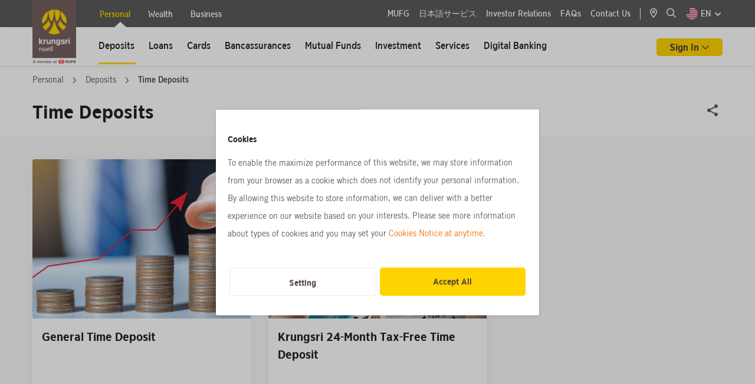

--- FILE ---
content_type: text/html; charset=utf-8
request_url: https://www.krungsri.com/en/personal/deposit/time-deposits
body_size: 370604
content:






<!DOCTYPE html>

<html lang="en">
<head>

    




<meta name="viewport" content="width=device-width, initial-scale=1" />
<meta charset="UTF-8" />     


<title>Time Deposits | Bank of Ayudhya  </title>		<meta name="description" content="Krungsri's Time Deposits products offer higher interest return. See all Time Deposits products and the details here">

	<meta property="og:title" content="Time Deposits" />
	<meta property="og:description" content="Krungsri's Time Deposits products offer higher interest return. See all Time Deposits products and the details here">
	<meta property="og:url" content="https://www.krungsri.com/en/personal/deposit/time-deposits" />
	<meta property="og:image" content="https://www.krungsri.com/getmedia/53f5da8a-a1f1-4bb9-addb-205228901667/d-3.png.aspx" />
	<meta property="og:image:alt" content="">
		<meta property="og:image:width" content="1200" />
		<meta property="og:image:height" content="630" />
	<meta property="og:type" content="website">
	<meta property="og:site_name" content="krungsri.com">

		<link rel="canonical" href="https://www.krungsri.com/en/personal/deposit/time-deposits" />

            <link rel="icon" href="/getmedia/c986827f-c1f3-4285-afb0-28fd44b86a2c/favicon.ico?width=16&amp;height=16&amp;ext=.ico" type="image/x-icon" />
    <link href="/content/fontawesome/css/all.min.css" rel="stylesheet" />
    <link href="/style/swiper-bundle.min.css" rel="stylesheet" />
    <link href="/style/aos.css" rel="stylesheet" />
    <link href="/css/_style_center.css" rel="stylesheet" />
    <link href="/css/share_zone.css" rel="stylesheet" />
    <link href="/css/pagination.css" rel="stylesheet" />
    <link href="/css/k13form.css" rel="stylesheet" />
    <link href="/css/widget.css" rel="stylesheet" />
    <link href="/css/accordion_custom.css" rel="stylesheet" />
<style>


   .ot-007 .main-item .box-text .card-content-title h4 {
         overflow: hidden!important;
         display: -webkit-box!important;
         -webkit-box-orient: vertical!important;
     }

    .privacy-notice {
        margin-bottom: 24px;
    }


    #smpersonal.group {
        padding-left: 180px;
    }
#wealth.group {
    padding-left: 180px;
}
    #navBarContent .submenu .submenu--container .submenu-inner {
        padding-left: 200px !important;
    }

    .pt-80px-news {
        padding-top: 80px;
    }

    .accordion-item.card2 {
        border-radius: 0;
    }

    #consent_id .ckp-banner-title,
    #consent_id .ckp-banner-content,
    #cmp-open-preference,
    #cmp-btn-granted {
        font-size: 14px !important;
    }

    #content-thecoach #ar-category .card {
        border: none;
        border-radius: 0;
        padding: 0;
        margin-bottom: 0;
    }

    #content-thecoach #ar-category {
        border-radius: 3px;
        background-color: rgb(253, 210, 0, 0.3);
    }

    #content-thecoach .card-header button.btn.btn-link {
        padding: 0 !important;
    }

    #content-thecoach #ar-category .card-header {
        padding: 10px 0px 10px 20px;
        margin-bottom: 0;
        background-color: unset;
        border-bottom: none;
        min-height: unset;
        cursor: pointer
    }

    #content-thecoach #ar-category .card-header .btn,
    #content-thecoach #ar-category .card-header .btn-link:hover,
    #content-thecoach #ar-category .card-header .btn-link:focus {
        font-size: 20px;
        line-height: 30px;
        color: #222222 !important;
        text-decoration: none !important;
        height: auto;
    }

    #content-thecoach #ar-category .card-header.arrow.collapsed:after {
        font-family: "Font Awesome 5 Pro";
        font-weight: 400;
        font-size: 1rem;
        content: "\f107";
        float: right;
        position: absolute;
        top: 18px;
        right: 20px;
        color: #5a5a5a;
        z-index: 0;
    }

    #content-thecoach #ar-category .card-header.arrow:not(.collapsed):after {
        font-family: "Font Awesome 5 Pro";
        font-weight: 400;
        font-size: 1rem;
        content: "\f106";
        float: right;
        position: absolute;
        top: 18px;
        right: 20px;
        color: #5a5a5a;
        z-index: 0;
    }

    #content-thecoach #ar-category .card .card-header.arrow.collapsed:after,
    #content-thecoach #ar-category .card .card-header.arrow:not(.collapsed):after {
        top: 12px;
    }

    #content-thecoach #ar-category .card-body {
        font-family: 'Thongterm';
        font-style: normal;
        font-weight: 700;
        font-size: 16px;
        line-height: 30px;
        color: #222222;
        padding-inline-start: 30px;
    }

    #content-thecoach #ar-category ul.ar-ul {
        font-weight: 400;
        padding-inline-start: 20px;
    }

    #content-thecoach #ar-category ul.ar-ul li {
        list-style: none;
    }

    #content-thecoach #ar-category .accordion .collapse {
        padding-top: 8px;
        padding-bottom: 30px;
        padding-left: 16px;
        padding-right: 16px;
    }

    #content-thecoach #ar-drop {
        padding-top: 24px;
        padding-bottom: 26px;
    }

    #content-thecoach .ar-box-title {
        margin-top: 27px;
    }


    .cmp-right-header .ckp_toggle_label:before {
        content: "";
        box-sizing: border-box;
        position: absolute;
        left: 0;
        width: 54px !important;
        height: 28px;
        border: 1px solid var(--toggle-color);
        border-radius: 15px;
        background-color: var(--toggle-bg-color);
        transition: background-color 200ms;
    }

    .cmp-right-header input[type=checkbox].ckp_toggle:checked+label:before {
        content: "";
        width: 54px !important;
        height: 28px;
    }

    .google-recaptcha-policy {
        color: var(--Palette-text-secondary-text-color, #949494);
        text-align: center;
        font-family: Thongterm;
        font-size: 12px;
        font-style: normal;
        font-weight: 400;
        line-height: 18px;
        margin-top: 24px;
    }

    .google-recaptcha-policy a.Text-link {
        font-size: 12px;
    }

    .recaptcha-box {
        display: block ! important;
    }

    .accordion .font-accordian-detail2 a.Text-link {
        color: #F76F00 !important;
    }

    .accordion .font-accordian-detail2 .Text-link:hover,
    .accordion .font-accordian-detail2 .Text-link a:hover {
        color: #de6400 !important;
    }

    .table-responsive::-webkit-scrollbar {
        height: 10px;
        background-color: #fff
    }

    .table-responsive::-webkit-scrollbar-thumb {
        border-radius: 8px;
        border: 3px solid #fff;
        background-color: rgba(0, 0, 0, .3)
    }

    @media only screen and (max-width: 767px) {
        .box-hand_touch {
            left: 50%;
            margin-left: -100px;
            position: absolute;
            vertical-align: middle;
            width: 200px;
            z-index: 999;
            cursor: pointer;
            text-align: center;
            top: 50%;
        }

        .hand_touch {
            border-radius: 100%;
            background-color: #d8d8d8;
            color: #5a5a5a;
            width: 44px;
            height: 44px;
            text-align: center;
            padding: 14px;
        }

        .full-width-mobile {
            display: flex;
            -ms-flex-wrap: wrap;
            flex-wrap: wrap;
            margin-right: -15px;
            margin-left: -15px;
        }
    }

    @media screen and (max-width: 767px) {
        .container--banner.container--banner--184px .image img {
            object-fit: cover;
            width: 100%;
        }
    }

    @media (max-width: 1199px) {
        .pm-010 .nav-menu-mobile {
            padding-bottom: 0px;
            margin-bottom: 0px;
        }
    }

    .pm-010 .nav-menu-mobile .mb-40px-all {
        margin-bottom: 0;
    }

    .pm-010 .menu-tab .container {
        max-width: 1230px;
    }

    .pm-010 .bg-menu-tab-pm .justify-content-between {
        justify-content: space-around !important;
    }

    @media screen and (max-width: 1024px) {
        .pm-010 .menu-tab .container {
            max-width: 1200px;
            padding: 0 15px;
        }
    }
</style><!-- CookiePlus Consent Notice start for https://www.krungsri.com -->
<script src="https://cdn.cookieplus.com/cmp.js" charset="UTF-8"></script>
<script>
window.onload = function () {
    if (!document.getElementById('no_cookie')) {
       
  var script = document.createElement('script')
  script.src = 'https://cdn.cookieplus.com/d1e85ed1-7d06-4334-a826-58389337a2af/init.js'
  var counter = 0;
  var ckpBanner = setInterval(function () {
    counter++;
    if (counter !== 10) {
      if (document.documentElement.lang) {
        document.head.appendChild(script);
      }
    } else {
      clearInterval(ckpBanner);
    }
  }, 100);

    }
};

</script>


<!-- CookiePlus Consent Notice end for https://www.krungsri.com -->
<script>
  function compareDates(givenDateStr, hoursDifference) {
    const givenDate = new Date(givenDateStr);
    const now = new Date();
    givenDate.setHours(givenDate.getHours() + hoursDifference);
    return now > givenDate;
  }
  
  setTimeout(function () {
    try {
      var ckpCookie = read_cookie('ckplus');
      var ckpxp = getCookie('ckpxp');
      if (ckpCookie && !ckpCookie.cmp.includes('performance')) {
        if (compareDates(ckpCookie.consentDate, 24)) {
          document.getElementById('cmp_modal_backdrop').style = 'display:block!important';
          document.getElementById('cmp_modal_backdrop').classList.add('cmp-popup-backdrop');
          document.getElementById('banner_consent').style = 'display:block!important';
        }
      }
    } catch (e) {
      console.log(e);
    }
  }, 1000)


  function read_cookie(name) {
    let cookieArr = document.cookie.split(";");
    for (let i = 0; i < cookieArr.length; i++) {
      let cookiePair = cookieArr[i].split("=");
      let cookieName = cookiePair[0].trim();
      if (cookieName === name) {
        return decodeURIComponent(cookiePair[1]);
      }
    }
    return "";
  }

  function getCookie(cname) {
    var name = cname + "=";
    var decodedCookie = decodeURIComponent(document.cookie);
    var ca = decodedCookie.split(';');
    for (var i = 0; i < ca.length; i++) {
      var c = ca[i];
      while (c.charAt(0) === ' ') {
        c = c.substring(1);
      }
      if (c.indexOf(name) === 0) {
        return c.substring(name.length, c.length);
      }
    }
    return "";
  }

</script>


     <script src="/scripts/jquery-3.7.1.min.js"></script>
    <script src="/scripts/swiper-bundle.min.js"></script>
    <script src="/scripts/bootstrap-noDD.bundle.js"></script>
    <script src="/scripts/pagination.min.js"></script>
    <script src="/scripts/aos.js"></script>
    <script src="/scripts/jquery-ui/jquery-ui.js"></script>
    <script src="/scripts/AutoNumeric/autoNumeric.min.js"></script>
    <script src="/scripts/jQuery-Mask-Plugin-master/jquery.mask.min.js"></script>
    <script src="/scripts/Semantic-UI/components/dropdown.min.js"></script>
    <script src="/scripts/Semantic-UI/components/transition.min.js"></script>
    <script src="/scripts/Semantic-UI/components/search.min.js"></script>
    <script src="/scripts/DatePicker/datepicker-th.js"></script>
    <script src="/js/HxcHelper.js"></script>
    <script src="/js/HxcValidationForm.js"></script>
    <script src="/js/HxcCookieConsent.js"></script>
    <script src="/js/share_zone.js"></script>
    <script src="/js/krungsri_main.js"></script>
    <script src="/BAY_Assets/js/ValidationForm.js"></script>



    

<style id="site">
.ks-container h2{
font-weight:normal;
}
</style><style>
/* css custom pm-010 eng page */
.pm-010 .bg-menu-tab-pm .tab-title-text {
    padding-left: 5px;
    padding-right: 5px;
}
</style><style>
    /* css footer on mobile en */
    @media (max-width: 1199px) {
        .ks-footer-nav-2 {
            padding: 24px 0 !important;
        }

        .site-footer #footer2-on-desktop {
            display: block !important;
        }

        .ks-footer-nav-1 .ks-content-wrapper .social.mobile a {
            margin-left: 8px;
            margin-right: 8px;
        }

        .site-footer #footer2-on-mobile {
            display: none !important;
        }

        .ks-footer-nav-2 .site-footer #footer2-on-desktop .content .center {
            padding: 0 !important;
            display: flex;
            flex-wrap: wrap;
            max-width: 350px;
            margin: 0 auto;
        }

        #footer2-on-desktop .content>div>div {
            margin-left: 12px;
            margin-right: 12px;
            margin-bottom: 8px;
            text-align: center;
        }

        #footer2-on-desktop .content>div>div:last-child {
            width: 100%;
            margin-bottom: 0;
        }

        .ks-footer-nav-2 .site-footer #footer2-on-desktop .content,
        .ks-footer-nav-2 .site-footer #footer2-on-desktop .content a,
        .ks-footer-nav-2 .site-footer #footer2-on-desktop .content span {
            font-size: 12px;
            padding: 0;
        }

        #footer2-on-desktop .content>div>div:nth-child(3) {
            width: 100%;

        }

        #footer2-on-desktop .border-left {
            border-left: none !important;
        }
    }
</style><style>

/* css customewidget*/
.ai-001 .font-accordian-detail2{
    line-height: 30px;
}
@media (min-width: 768px) {
    .pm-005 .mutualfund-card .text-menu .d-md-block {
        display: none !important;
    }
}
@media (min-width: 1200px) {
    .pm-005 .mutualfund-card .text-menu   .d-xl-block {
        display: block !important;
    }
}
.recommend-product-zone .Text-link,
.recommend-product-zone .Text-link a {
    color: #F76F00;
}
.recommend-product-zone .Text-link:hover, .recommend-product-zone .Text-link a:hover {
    color: #de6400;
}
</style><style>
.swiper-wrapper .step-title{
    font-family: Thongterm-Bold;
}
.swiper-wrapper .step-desc{
    max-width: 200px;
}
</style><style>

.ib006 .image img {
    width: unset!important;
}

</style><style>
#navBarContent .submenu .submenu--container .submenu-inner {
    padding-left: 117px !important;
}
#smpersonal.group {
    padding-left: 100px;
}
#wealth.group {
    padding-left: 100px;
}
#business.group {
    padding-left: 100px;
}
</style>
   

    

<!-- Google Tag Manager -->
<script>(function(w,d,s,l,i){w[l]=w[l]||[];w[l].push({'gtm.start': new Date().getTime(),event:'gtm.js'});var f=d.getElementsByTagName(s)[0],j=d.createElement(s),dl=l!='dataLayer'?'&l='+l:'';j.async=true;j.src='https://www.googletagmanager.com/gtm.js?id='+i+dl;f.parentNode.insertBefore(j,f);})(window,document,'script','dataLayer','GTM-P2QT5ZP');</script> 
<!-- End Google Tag Manager -->

<script>
function bindGAEvents() {
    const eventTypes = ['click', 'input', 'focus', 'focusout', 'mouseover', 'mouseout', 'blur', 'sub_page'];

    eventTypes.forEach(eventType => {
        $(document).on(eventType, '[data-ga-enable]', function (event) {
            const $element = $(this);

            if ($element.attr('data-ga-enable') !== 'on') return;

            if ($element.attr('class')?.includes('collapsed')) return;
     
            if ($element.attr('class') === 'accordion richtext') {
                  var isCollepse = $element.find('.card-richtext-header');
                  if (isCollepse) {
                       if (isCollepse.attr('class')?.includes('collapsed')) return;
                  }
            }
            else if ($element.attr('class') === 'btn-all') {
                if ($element.parent()?.parent()?.attr('class') === 'sec-showmore') {
                         return;
                }   
            }


            const gaAttribute = `data-ga-on${event.handleObj.origType}`;
            const gaScript = $element.attr(gaAttribute);

            if (gaScript) {
                handleGAEvent(event, $element, gaScript);
            }
        });
    });

    function handleGAEvent(event, $element, gaScript) {
        try {
            // Sanitize the GA script
            gaScript = replacePlaceholders(gaScript, $element);

            // Remove control characters that might cause issues in JSON parsing
            gaScript = sanitizeGAString(gaScript);

            // Parse the sanitized JSON string
            let gaObj = JSON.parse(gaScript);

            // Further processing of the GA event
            gaObj['event_label'] = __ga4Value(gaObj['event_label']);

            if (gaScript && gaScript.length > 0) {
                // console.log(gaObj);
                dataLayer.push(gaObj);
            }

        } catch (err) {
            console.error(`Error processing GA ${event.type} event:`, err);
        }
    }

    function sanitizeGAString(gaScript) {
        // Remove control characters, such as newline and tabs
        return gaScript.replace(/[\u0000-\u001F\u007F-\u009F]/g, "");
    }


    function extractCustomDimensions(gaObj) {
        const customDimension = {};
        for (const key in gaObj) {
            if (!['event', 'event_category', 'event_action', 'event_label'].includes(key)) {
                customDimension[key] = gaObj[key];
            }
        }
        return customDimension;
    }

    function replacePlaceholders(gaScript, $element) {
        if (gaScript) {
            // Replace {value} placeholder with the element's value
            gaScript = gaScript.replaceAll('{value}', __ga4Value($element.val()));
            gaScript = gaScript.replaceAll('{text}', __ga4Value($element.text()));
            gaScript = gaScript.replaceAll('{doc_name}', __ga4Value($('#hxc_system_ga4_name').val()));
            gaScript = gaScript.replaceAll('{doc_pageName}', __ga4Value($('#hxc_system_ga4_pagename').val()));
            gaScript = gaScript.replaceAll('{doc_pageUrl}', __ga4Value($('#hxc_system_ga4_pageurl').val()));
            gaScript = gaScript.replaceAll('{currentUrl}', __ga4Value(window.location.href));

            var menuEvent = $('#hxc_system_ga4_event_category').val();
            if (menuEvent === null || menuEvent === '') {
                menuEvent = $('#hxc_system_ga4_pagename').val();
            }
            gaScript = gaScript.replaceAll('{menu_event}', menuEvent);

            gaScript = gaScript.replaceAll('{navigation_menu}', __ga4Value($element[0].dataset?.navigationMenu));
            gaScript = gaScript.replaceAll('{navigation_menu_parent}', __ga4Value($element[0].dataset?.navigationMenuParent));
            gaScript = gaScript.replaceAll('{current_contact_id}', __ga4Value($('#hxc_system_ga4_contact_id').val()));
            gaScript = gaScript.replaceAll('{current_contact}', __ga4Value(__ga4CookieValue('CurrentContact')));
            gaScript = gaScript.replaceAll('{page_view}', __ga4Value(__ga4CookieValue('PageViewId')));
            var parentWithTabText = $element.closest('[data-tab-text]');
            if (parentWithTabText) {
                gaScript = gaScript.replaceAll('{parent_tab_text}', __ga4Value(parentWithTabText[0]?.dataset?.tabText));
            }
            else {
                gaScript = gaScript.replaceAll('{parent_tab_text}', '');
            }

          // bay add 2025-02-06

          /* prime header menu in MasterPageKrungsri */
          if (gaScript .includes('{prime_event_category}')) { 
                  console.log('prime menu',$element.parent()?.parent()?.attr('class'));
                  if ($element.parent()?.parent()?.attr('class').includes('kse-mobile-nav')) {
                        gaScript = gaScript.replaceAll('{prime_event_category}', 'header_section');                       
                  }
                  else {
                        gaScript = gaScript.replaceAll('{prime_event_category}', 'top_menu'); 
                 }
          } 

          var parentArrowMenuItem = $element.closest('ul.LeftMenu');
          if (parentArrowMenuItem)
          {
                var parentMenuName = parentArrowMenuItem.find('.menu-item.arrow')?.text().trim();
                var currentMenuName = $element?.text().trim();

                if (parentMenuName === "" || currentMenuName === parentMenuName) {
                     gaScript = gaScript.replaceAll('{parent_menu_text}', '');
                }
                else {
                     gaScript = gaScript.replaceAll('{parent_menu_text}', __ga4Value(parentMenuName) + ' > ');
                }
          }
          var faqHeaderText = $element.closest('.accordion.faq-desktop').find('h2')?.text();
          if (faqHeaderText) {
               gaScript = gaScript.replaceAll('{faq_title_text}', __ga4Value(faqHeaderText.trim()));
          }
          else {
              gaScript = gaScript.replaceAll('{faq_title_text}', '');
          }

          var ci61HeaderText = $element.closest('.card-info.item').find('h3')?.text();
          if (ci61HeaderText) {
               gaScript = gaScript.replaceAll('{ci61_title_text}', __ga4Value(ci61HeaderText.trim()));
          }
          else {
               gaScript = gaScript.replaceAll('{ci61_title_text}', '');
          }

          var ci062Title = $element.closest('.card-info.item.product062');
          if (ci062Title) {
               var ci062TitleName = ci062Title.find('.product-title')?.text().trim();
               if (ci062TitleName === "") {
                   gaScript = gaScript.replaceAll('{ci062_title_text}', '');
               }
               else {
                   gaScript = gaScript.replaceAll('{ci062_title_text}', __ga4Value(ci062TitleName));
               }
          }
          else {
              gaScript = gaScript.replaceAll('{ci062_title_text}', '');
          }

          /* plearn-plearn */
          if (gaScript .includes('{pp_article_name}')) { 
                var pp_article_name = document.querySelector('h1.ar-text-title').innerText;
                gaScript = gaScript.replaceAll('{pp_article_name}', __ga4Value(pp_article_name));
          }

          if (gaScript .includes('{pp_article_category}')) { 
               var plearnPathCount = document.querySelectorAll('.CMSBreadCrumbsLink').length;
               if (plearnPathCount >= 2)
               {
                        var pp_article_category = document.querySelectorAll('.CMSBreadCrumbsLink')[plearnPathCount-1].innerText.trim();
                        gaScript = gaScript.replaceAll('{pp_article_category}', __ga4Value(pp_article_category));
               }
               else {
                        gaScript = gaScript.replaceAll('{pp_article_category}', '');
               }
          }

          if (gaScript.includes('{card_url}')) {
                var card_url = $element.attr('href');
                console.log('card_url',card_url);
                gaScript = gaScript.replaceAll('{card_url}', __ga4Value(card_url));
          }

          // end bay


            var filename = $element.find('.filename');
            if (filename) {
                gaScript = gaScript.replaceAll('{filename}', __ga4Value(filename[0]?.innerText));
            }
            else {
                gaScript = gaScript.replaceAll('{filename}', '');
            }

           

            var card_title = $element.find('.content .header .text-ellipsis-2line');          
            var card_title_article  = $element.closest('[data-card-title]');
            if (card_title_article) {
                  var card_title_article_text =  card_title_article[0]?.getAttribute('data-card-title');
                  if (card_title_article_text == null)
                  {
                        var card_title_related = $element.parent().parent();
                        card_title_article_text = card_title_related.find('h3')?.text().trim();
                  }
                  gaScript = gaScript.replaceAll('{card_title}', __ga4Value(card_title_article_text));
            }
           else if (card_title) {
                  gaScript = gaScript.replaceAll('{card_title}', __ga4Value(card_title[0]?.innerText));
            }
            else {
                gaScript = gaScript.replaceAll('{card_title}', '');
            }

           var card_h3_title = $element.find('.content .header .text-ellipsis-2line');       
           if (card_h3_title) {
                   gaScript = gaScript.replaceAll('{card_h3_title}', __ga4Value(card_h3_title[0]?.innerText));
           }

            var boardcast_card = $element.find('.header .text-ellipsis-2line');     
            if (boardcast_card) {
                     gaScript = gaScript.replaceAll('{boardcast_title}', __ga4Value(boardcast_card?.text().trim()));
            }
            else {
                     gaScript = gaScript.replaceAll('{boardcast_title}', '');
            }


            var card_h4_title = $element.find('.header h4');
            if (card_h4_title) {
                     gaScript = gaScript.replaceAll('{card_h4_title}', __ga4Value(card_h4_title[0]?.innerText));
            }

            var ygc_h2_title =  $element.find('.product-home .content h2');
            if (ygc_h2_title) {
                     gaScript = gaScript.replaceAll('{ygc_h2_title}', __ga4Value(ygc_h2_title[0]?.innerText));
            }


            gaScript = gaScript.replaceAll('{href}', __ga4Value($element.attr('href')));
            gaScript = gaScript.replaceAll('{url}', __ga4Value($element.text()));
            gaScript = gaScript.replaceAll('{button_name}', __ga4Value($element.text()));
            gaScript = gaScript.replaceAll('{menu}', __ga4Value($element.text()));
            gaScript = gaScript.replaceAll('{tab_name}', __ga4Value($element.text()));
            gaScript = gaScript.replaceAll('{card_name}', __ga4Value($element.text()));
            gaScript = gaScript.replaceAll('{breadcrumb_value}', __ga4Value(HxcHelper.getBreadCrumbValue($element)));

            const menuText = document.querySelector('.has-sub > a > span:first-child')?.innerText;
            gaScript = gaScript.replaceAll('{main_menu}', __ga4Value(menuText));

            // Replace other placeholders with the corresponding attribute values
            $.each($element[0].attributes, function () {
                gaScript = gaScript.replaceAll(`{${this.nodeName}}`, __ga4Value(this.nodeValue));
            });
        }

        return gaScript;
    }

    function __ga4Value(value) {
        if (!value) return ''; // คืนค่าว่างถ้า value ไม่ได้ถูกกำหนดหรือเป็น null
        value = value.trim();
        //value = value.replace(/ /g, '_');
        //value = value.replace(/\n/g, '');

       // BAY comment  2025-09-22 disable LowerCase and replace double quote for support script
       // value = value.toLowerCase();
       value = value.replace(/"/g, "'");

        //if (value.length > 100) {
        //    value = value.substring(0, 100);
        //}

        return value;
    }

    function __ga4CookieValue(name) {
        let cookieName = name + "=";
        let decodedCookie = decodeURIComponent(document.cookie);
        let cookiesArray = decodedCookie.split(';');
        for (let i = 0; i < cookiesArray.length; i++) {
            let cookie = cookiesArray[i].trim();
            if (cookie.indexOf(cookieName) === 0) {
                return cookie.substring(cookieName.length, cookie.length);
            }
        }
        return null;
    }
}

$(document).ready(function () {
    bindGAEvents();    
});
</script><script>
  function newPageViewId() {
    var pname = "PageViewId";
    var pid = getGUID();
    eraseStValue(pname);
    setStValue(pname, pid, 1);
    return pid;
  }
  function getPageViewId() {
    var pname = "PageViewId";
    return getStValue(pname);
  }
  function getGUID() {
    function S4() {
      return (((1 + Math.random()) * 0x10000) | 0).toString(16).substring(1);
    }
    return (S4() + S4() + "-" + S4() + "-4" + S4().substr(0, 3) + "-" + S4() + "-" + S4() + S4() + S4()).toLowerCase();
  }
  function setStValue(name, value, days) {
    var expires = "";
    if (days) {
      var date = new Date();
      date.setTime(date.getTime() + (days * 24 * 60 * 60 * 1000));
      expires = "; expires=" + date.toUTCString();
    }
    document.cookie = name + "=" + (value || "") + expires + "; path=/";
  }
  function getStValue(name) {
    var nameEQ = name + "=";
    var ca = document.cookie.split(';');
    for (var i = 0; i < ca.length; i++) {
      var c = ca[i];
      while (c.charAt(0) == ' ') c = c.substring(1, c.length);
      if (c.indexOf(nameEQ) == 0) return c.substring(nameEQ.length, c.length);
    }
    return null;
  }
  function eraseStValue(name) {
    document.cookie = name + '=; Max-Age=-99999999;';
  }

let track_cate = "";
  $(document).ready(function () {
    if (getPageViewId() === null) {
    newPageViewId();
  }

track_cate = $("#hxc_system_ga4_event_category").val()?.toLowerCase();
        if (track_cate == "") {
            track_cate = $("#hxc_system_ga4_pagename").val()?.toLowerCase();
        } else {
            track_cate = track_cate;
        }
  });
</script><script> 
$(document).ready(function () {  

    // ลบ attribute onclick ด้วย jQuery
    $('#btnMobileSearch').removeAttr('onclick'); 
    $('#btnMobileSearch a').removeAttr('onclick'); 

    // ลบ data-bs-toggle และ data-bs-target เพื่อปิดการทำงานของ Bootstrap Offcanvas
    $('#btnMobileSearch a').removeAttr('data-bs-toggle data-bs-target');

    // เพิ่มค่า href URL ให้กับ <a>
    $('#btnMobileSearch a').attr('href', '/th/personal');   

});

</script>
<script>
 $(document).ready(function () {
        $(".table-responsive").scroll(function () {
            $(this).find(".hand_touch").hide();
        });
        $(".table-responsive").click(function () {
            $(this).find(".hand_touch").hide();
        });
        $(".table-responsive-sm").scroll(function () {
            $(this).find(".hand_touch").hide();
        });
    });
</script><script>

/*  GA Mobile Home Menu */
$(document).ready(function() {
  $('#collapse-header-1 a.main-txt').on('click', function(e) {
    dataLayer.push({'event':'track_event','event_category':'header_section','event_action':'click','event_label':'mainpage_ลูกค้าบุคคล'});
  });
  $('#collapse-header-2 a.main-txt').on('click', function(e) {
    dataLayer.push({'event':'track_event','event_category':'header_section','event_action':'click','event_label':'mainpage_ลูกค้า Wealth'});
  });
  $('#collapse-header-3 a.main-txt').on('click', function(e) {
    dataLayer.push({'event':'track_event','event_category':'header_section','event_action':'click','event_label':'mainpage_ลูกค้าธุรกิจ'});
  });
});

</script><script>

$(document).ready(function() {

    $('#collapse-header-1 .accordion-body.card-body2 .item.menu-item').each(function() {
         var gaOnClick = $(this).attr('data-ga-onclick');
         if (gaOnClick) {
              var updatedGaOnClick = gaOnClick.replace('{navigation_menu}', 'ลูกค้าบุคคล');
              $(this).attr('data-ga-onclick', updatedGaOnClick);
           }
     });

    $('#collapse-header-2 .accordion-body.card-body2 .item.menu-item').each(function() {
         var gaOnClick = $(this).attr('data-ga-onclick');
         if (gaOnClick) {
              var updatedGaOnClick = gaOnClick.replace('{navigation_menu}', 'ลูกค้า Wealth');
              $(this).attr('data-ga-onclick', updatedGaOnClick);
           }
     });

    $('#collapse-header-3 .accordion-body.card-body2 .item.menu-item').each(function() {
         var gaOnClick = $(this).attr('data-ga-onclick');
         if (gaOnClick) {
              var updatedGaOnClick = gaOnClick.replace('{navigation_menu}', 'ลูกค้าธุรกิจ');
              $(this).attr('data-ga-onclick', updatedGaOnClick);
           }
     });

});



</script><script>
  $(document).ready(function () {
    $(".container--header .socialShare a").on("click", function (e) {
      var pathURL = window.location.pathname;
      if (pathURL.startsWith("/th/personal/mutual-fund/products")) {
        dataLayer.push({
          event: "track_event",
          event_category: "mutualfunds_product_recommend_detail",
          event_action: "click_buttons",
          event_label: "share_menu",
        });
      } else if (pathURL.startsWith("/th/personal/mutual-fund/news")) {
        dataLayer.push({
          event: "track_event",
          event_category: "mutualfunds_product_recommend_detail",
          event_action: "click_buttons",
          event_label: "share_menu",
        });
      } else if (pathURL.startsWith("/th/personal/mutual-fund/knowledge")) {
        dataLayer.push({
          event: "track_event",
          event_category: "mutualfunds_product_recommend_detail",
          event_action: "click_buttons",
          event_label: "share_menu",
        });
      }
    });
    $(".container--content .socialShare a").on("click", function () {
        var pathURL = window.location.pathname;
      if (pathURL.startsWith("/th/personal/mutual-fund/products")) {
        dataLayer.push({
          event: "track_event",
          event_category: "mutualfunds_product_recommend_detail",
          event_action: "click_buttons",
          event_label: "share_menu",
        });
      } else if (pathURL.startsWith("/th/personal/mutual-fund/news")) {
        dataLayer.push({
          event: "track_event",
          event_category: "mutualfunds_product_recommend_detail",
          event_action: "click_buttons",
          event_label: "share_menu",
        });
      } else if (pathURL.startsWith("/th/personal/mutual-fund/knowledge")) {
        dataLayer.push({
          event: "track_event",
          event_category: "mutualfunds_product_recommend_detail",
          event_action: "click_buttons",
          event_label: "share_menu",
        });
      }
    });
  });
</script><script type="application/ld+json">
{
  "@context": "https://schema.org",
  "@type": "Organization",
  "name": "ธนาคารกรุงศรีอยุธยา จำกัด",
  "alternateName": "Bank Of Ayudhya (Krungsri)",
  "url": "https://www.krungsri.com/th/personal",
  "logo": "https://www.krungsri.com/getmedia/164850f7-e068-415a-b7d6-2a34bf71f595/logo-krungsri.jpg.aspx",
  "description":"ธนาคารกรุงศรีอยุธยา ผู้นำแห่งการมุ่งมั่นสร้างสรรค์บริการทางการเงินและคำปรึกษาทางธุรกิจ เช่น การลงทุน บริการสินเชื่อ ผลิตภัณฑ์เงินฝาก ประกันภัย บริการออนไลน์",
    "address":{
   "@type":"PostalAddress",
   "streetAddress":"1222 Rama III Road, Bang Phongphang, Yan Nawa",
   "addressLocality":"Bangkok",
   "postalCode":"10120",
   "addressCountry":"TH",
  "sameAs": [
    "https://www.facebook.com/KrungsriSimple",
    "https://twitter.com/krungsrisimple",
    "https://www.instagram.com/krungsrisimple/",
    "https://www.youtube.com/user/KrungsriSimple",
    "https://www.linkedin.com/company/krungsri/",
    "https://en.wikipedia.org/wiki/Bank_of_Ayudhya"]
    }
}
</script><script>

$(document).ready(function() {
    if (window.location.href.indexOf('/about-krungsri/about-us') !== -1) {
       var dropdownItems = $('.pm-010 li.dropdown');
       dropdownItems.each(function(index, element) {
            var eventAct = $(element).parent().parent().find('a').first().text().trim();
            var anchor = $(element).find('a');
            if (anchor.length) {
                var gaOnclick = anchor.attr('data-ga-onclick');
                if (gaOnclick) {
                    var gaObj = JSON.parse(gaOnclick);
                    gaObj.event_action = 'click_' + eventAct;
                    anchor.attr('data-ga-onclick', JSON.stringify(gaObj));
                }
            }
       });
    }
});


//mobile
$(document).ready(function() {
    if (window.location.href.indexOf('/about-krungsri/about-us') !== -1) {
       var dropdownItems = $('.pm-010 .sub.lv1 a');
       dropdownItems.each(function(index, element) {
            var eventAct = $(element).parent().parent().find('.list-group-item').first().text().trim();
            var gaOnclick = $(element).attr('data-ga-onclick');
            if (gaOnclick) {
                var gaObj = JSON.parse(gaOnclick);
                gaObj.event_action = 'click_' + eventAct;
                $(element).attr('data-ga-onclick', JSON.stringify(gaObj));
            }
       });
    }
});




</script><script>

$(document).ready(function() {
    if (window.location.href.indexOf('/en/investor-relations') !== -1) {
       var dropdownItems = $('.pm-010 li.dropdown');
       dropdownItems.each(function(index, element) {
            var eventAct = $(element).parent().parent().find('a').first().text().trim();
            var anchor = $(element).find('a');
            if (anchor.length) {
                var gaOnclick = anchor.attr('data-ga-onclick');
                if (gaOnclick) {
                    var gaObj = JSON.parse(gaOnclick);
                    gaObj.event_action = 'click_' + eventAct;
                    anchor.attr('data-ga-onclick', JSON.stringify(gaObj));
                }
            }
       });
    }
});


//mobile
$(document).ready(function() {
    if (window.location.href.indexOf('/en/investor-relations') !== -1) {
       var dropdownItems = $('.pm-010 .sub.lv1 a');
       dropdownItems.each(function(index, element) {
            var eventAct = $(element).parent().parent().find('.list-group-item').first().text().trim();
            var gaOnclick = $(element).attr('data-ga-onclick');
            if (gaOnclick) {
                var gaObj = JSON.parse(gaOnclick);
                gaObj.event_action = 'click_' + eventAct;
                $(element).attr('data-ga-onclick', JSON.stringify(gaObj));
            }
       });
    }
});

</script><script>

//desktop
$(document).ready(function() {
    if (window.location.href.indexOf('/en/esg') !== -1) {
       var dropdownItems = $('.pm-010 li.dropdown');
       dropdownItems.each(function(index, element) {
            var eventAct = $(element).parent().parent().find('a').first().text().trim();
            var anchor = $(element).find('a');
            if (anchor.length) {
                var gaOnclick = anchor.attr('data-ga-onclick');
                if (gaOnclick) {
                    var gaObj = JSON.parse(gaOnclick);
                    gaObj.event_action = 'click_' + eventAct;
                    anchor.attr('data-ga-onclick', JSON.stringify(gaObj));
                }
            }
       });
    }
});


//mobile
$(document).ready(function() {
    if (window.location.href.indexOf('/en/esg') !== -1) {
       var dropdownItems = $('.pm-010 .sub.lv1 a');
       dropdownItems.each(function(index, element) {
            var eventAct = $(element).parent().parent().find('.list-group-item').first().text().trim();
            var gaOnclick = $(element).attr('data-ga-onclick');
            if (gaOnclick) {
                var gaObj = JSON.parse(gaOnclick);
                gaObj.event_action = 'click_' + eventAct;
                $(element).attr('data-ga-onclick', JSON.stringify(gaObj));
            }
       });
    }
});

</script><script>
  $(document).ready(function(){
    checklanguage();
    function checklanguage(){
      var lang1 = "";
      var lang2 = "";
      var lang3 = "";
      if($('.nav-item.dropdown .current-culture span').text()){
        lang1 = $('.nav-item.dropdown .current-culture span').text();
      }
      if($('.nav-item.dropdown .dropdown-menu .other-culture span').text() != ""){
        lang2 = $('.nav-item.dropdown .dropdown-menu .other-culture span').text();
      }
	  if(lang1 != "" && lang2 != ""){
        var pageurl_origin = window.location.origin;
        var pageurl_name = window.location.pathname.replace(/^\/(th|en)(?=\/|$)/, '');

        var lang_th = "<link rel='alternate' href='" + pageurl_origin + "/th" + pageurl_name + "' hreflang='th' />";
        var lang_en = "<link rel='alternate' href='" + pageurl_origin + "/en" + pageurl_name + "' hreflang='en' />";

        if(lang1 == "TH"){       
          $("head").append(lang_th);
        }
        if(lang1 == "EN"){       
          $("head").append(lang_en);
        }
        if(lang2 == "TH"){
          $("head").append(lang_th);
        }
        if(lang2 == "EN"){
          $("head").append(lang_en);
        }
	  }
    }
  });
</script><script>

$(window).on('load', function () {
    setTimeout(function () {

        $('.pm-010 .dropdown-submenu ul a').on('click', function (e) {
            e.stopImmediatePropagation();
            e.preventDefault();

            var url = this.getAttribute('href');

            if (url && url !== '#' && !url.startsWith('javascript')) {
                window.location.href = url;
            }
        });

    }, 1000); // 1 second delay
});

</script>


     
    <link href="/css/components/dropdown.min.css" rel="stylesheet" />
    <link href="/css/components/transition.min.css" rel="stylesheet" />
    <link href="/css/components/search.min.css" rel="stylesheet" />

    <link href="/css/personal.css" rel="stylesheet" />
    <link href="/css/personal_footer.css" rel="stylesheet" />

    



       

    



    <script type="text/javascript" src="/kentico.resource/abtest/kenticoabtestlogger/en-us/conversionlogger.js" async></script>
    <script type="text/javascript" src="/kentico.resource/activities/kenticoactivitylogger/logger.js?pageIdentifier=7784" async></script>
    <script type="text/javascript" src="/kentico.resource/webanalytics/logger.js?Culture=en-US&amp;HttpStatus=200&amp;Value=0" async></script>

        

<script>
    var hwc_PDPA = {
        essentialLevel: 0,
        allLevel: 1000,
        timeout: parseInt(365),
        currentDate: new Date(),
        performanceCookieName: "CookieConsentPerformance",
        changeKenticoCookieLevel: function (level) {
            var name = "ConsentChangeLevel";
            this.setCookie(name, level, this.timeout);
        },
        setCookie: function (cname, cvalue, exdays) {
            var d = new Date();
            d.setTime(d.getTime() + (exdays * 24 * 60 * 60 * 1000));
            var expires = "expires=" + d.toUTCString();
            document.cookie = cname + "=" + cvalue + ";" + expires + ";path=/" + ";Secure;";
        },
        getCookie: function (cname) {
            var name = cname + "=";
            var ca = document.cookie.split(';');
            for (var i = 0; i < ca.length; i++) {
                var c = ca[i];
                while (c.charAt(0) == ' ') {
                    c = c.substring(1);
                }
                if (c.indexOf(name) == 0) {
                    return c.substring(name.length, c.length);
                }
            }
            return "";
        },
        HXC_SaveCookieLevel: function (pdtObject) {
            //var performance = -1;

            if (pdtObject != undefined && pdtObject.includes('performance')) {
                performance = 1;
                this.changeKenticoCookieLevel(this.allLevel);
            }
            else {
                this.changeKenticoCookieLevel(this.essentialLevel);
            }

            window.location.href = window.location.href;
        }
    };

    function HXC_SaveCookieLevel(pdtObject) {
        hwc_PDPA.HXC_SaveCookieLevel(pdtObject);
    }
</script>
</head>





<body>
    





<input type="hidden" id="hxc_system_ga4_name" value="Time Deposits" />
<input type="hidden" id="hxc_system_ga4_pagename" value="Time Deposits" />
<input type="hidden" id="hxc_system_ga4_event_category" value="" />
<input type="hidden" id="hxc_system_ga4_pageurl" value="https://www.krungsri.com/en/personal/deposit/time-deposits" />
<input type="hidden" id="hxc_system_ga4_contact_id" />



    

        



<header id="header">


    <div class="ks-top-nav">
        <div class="ks-content-wrapper">
            <div class="container-fluid">
               



    <div class="menu--content krungsri">

                <div class="menu--logo d-none d-xl-block">
                    <a href="https://www.krungsri.com/en/personal" target="_self" class="class=Link CSS:" data-ga-enable=off>

                        <img id="p_lt_ctl00_EditableImage_ucEditableImage_imgImage" title="" src="/getmedia/984a71a0-7e83-4ebc-ad78-3f7cd26c46c5/logo-krungsri-d.webp?ext=.webp" alt="Header logo alt:">

                    </a>
                </div>
                <div class="menu--logo d-block d-xl-none">
                    <a href="https://www.krungsri.com/en/personal" target="_self" class="class=Link CSS:" data-ga-enable=off>
                        <img id="p_lt_ctl00_EditableImage1_ucEditableImage_imgImage" title="" src="/getmedia/88619fad-764b-4582-b053-4b3acc50026f/logo-krungsri-m.webp?ext=.webp" alt="Header logo alt:">

                    </a>
                </div>

            <div class="menu--customer-type">
                            <a href="/en/personal" target="_self" class="active "
                                       data-menu-target="smpersonal" id="smpersonal" data-ga-enable=off data-navigation-menu="Personal">
                                        Personal
                                <i class="menu-arrow"></i>
                            </a>
                            <a href="https://www.krungsri.com/en/wealth" target="_self" class=" "
                                       data-menu-target="wealth" id="wealth" data-ga-enable=off data-navigation-menu="Wealth">
                                        Wealth
                                <i class="menu-arrow"></i>
                            </a>
                            <a href="/en/business" target="_self" class=" "
                                       data-menu-target="business" id="business" data-ga-enable=off data-navigation-menu="Business">
                                        Business
                                <i class="menu-arrow"></i>
                            </a>
            </div>
        <div class="menu--extension">
            <div class="menu--extension-1">
                        <a href="/en/krungsri-mufg" target="_self" class="" data-menu-target="" data-ga-enable=off data-navigation-menu="MUFG">
                            MUFG
                        </a>
                        <a href="/jp/japan/home" target="_self" class="" data-menu-target="japan" data-ga-enable=on data-ga-onclick='{"event":"track_event","event_category":"header_section","event_action":"click","event_label":"日本語サービス"}' data-navigation-menu="日本語サービス">
                            日本語サービス
                        </a>
                        <a href="/en/investor-relations/main" target="_self" class="" data-menu-target="investor-relations" data-ga-enable=on data-ga-onclick='{"event":"track_event","event_category":"header_section","event_action":"click","event_label":"invester_relations"}' data-navigation-menu="Investor Relations">
                            Investor Relations
                        </a>
                        <a href="/en/faqs/personal-banking/loan/home-loans" target="_self" class="" data-menu-target="faqs" data-ga-enable=on data-ga-onclick='{"event":"track_event","event_category":"header_section","event_action":"click","event_label":"faqs"}' data-navigation-menu="FAQs">
                            FAQs
                        </a>
                        <a href="/en/support/contact-us" target="_self" class="" data-menu-target="" data-ga-enable=on data-ga-onclick='{"event":"track_event","event_category":"header_section","event_action":"click","event_label":"contact_us"}' data-navigation-menu="Contact Us">
                            Contact Us
                        </a>
            </div>

            <div class="menu--extension-2">

                        <a href="/en/locations" target="_self" class="" aria-label="location" id="">

                                <i class="far fa-map-marker-alt" style="font-size: 16px;" data-ga-enable=off>
                                </i>
                        </a>
                        <a href="#" target="_self" class="" aria-label="location" id="search-landing">

                                <i class="far fa-search" style="font-size: 16px;" data-ga-enable=off>
                                </i>
                        </a>
                <div class="nav-item dropdown">
                        <a href="#" class="dropdown-toggle pb-0 current-culture" id="dropdown01" data-bs-toggle="dropdown"
                           aria-haspopup="true" aria-expanded="false" title="change-language">

                            <img class="flag" src="/getmedia/1ad40b80-2ba3-4619-8001-ab9efa9e8fa1/flag-EN.png?width=48&amp;height=48&amp;ext=.png" alt="EN" title="EN">
                            <span>EN</span>

                            <svg viewBox="0 0 24 24" width="16" height="16" stroke="currentColor"
                                 stroke-width="3" fill="none" stroke-linecap="round" stroke-linejoin="round"
                                 class="css-icon">
                                <polyline points="6 9 12 15 18 9"></polyline>
                            </svg>
                        </a>
                        <div class="dropdown-menu" aria-labelledby="dropdown01">
                                <a class="dropdown-item other-culture" href="https://www.krungsri.com/th/personal/deposit/time-deposits" data-ga-enable=off>
                                    <img class="flag" src="/getmedia/be7fd039-c247-40b7-9a8f-2e263191c574/flag-TH.png?width=48&amp;height=48&amp;ext=.png" alt="TH" title="TH">
                                    <span>TH</span>
                                </a>
                        </div>
                </div>
            </div>

        </div>

        <div class="menu--bars">

            <div class="dropdown test1" style="display: inline-block;">
                <div class="btn btn-xs btn-primary ks-member-login-sm" data-bs-toggle="dropdown" href="#" id="dropdownMenuLinkM"
                     aria-expanded="false" aria-haspopup="true" role="button" style="width: 80px;padding-left: 0;padding-right: 0;">
                    Sign In
                </div>

                <div class="dropdown-menu dropdown-signin-m" style="top: -4px !important;left: -48px !important;" aria-labelledby="dropdownMenuLink2">
                    <ul class="ul-logon--menu-multi">
                                <li class="item-signin-1">
                                    <a class="dropdown-item " href="https://www.krungsribizonline.com/BAY.KOL.Corp.WebSite/Common/Login.aspx" target="_self" 
                                        data-ga-enable=off 
                                        data-navigation-menu="Krungsri Biz Online">
                                        Krungsri Biz Online
                                    </a>
                                </li>
                                <li class="item-signin-2">
                                    <a class="dropdown-item " href="https://www.krungsribizonline.com/KSLaos/Common/Login.aspx" target="_self" 
                                        data-ga-enable=off 
                                        data-navigation-menu="Krungsri Internet Banking Laos">
                                        Krungsri Internet Banking Laos
                                    </a>
                                </li>
                                <li class="item-signin-3">
                                    <a class="dropdown-item " href="https://www.krungsritradelink.com/allnett_oxbayd2/login" target="_self" 
                                        data-ga-enable=off 
                                        data-navigation-menu="Krungsri Tradelink">
                                        Krungsri Tradelink
                                    </a>
                                </li>
                                <li class="dropdown-submenu dropdown-submenu-multi">
                                    <a class="dropdown-item dropdown-multi" tabindex="-1" href="#"
                                        data-ga-enable=off
                                        data-navigation-menu="Krungsri Cashlink">
                                        Krungsri Cashlink <span class="caret"></span>
                                    </a>
                                    <ul class="dropdown-menu dropdown-menu-lv2">
                                            <li>
                                                <a class="dropdown-item dropdown-multi--submenu" href="https://www2.krungsribizonline.com/GCPCW/" target="_self"
                                                    data-ga-enable=off 
                                                    data-navigation-menu="Krungsri Cashlink">
                                                    Krungsri Cashlink
                                                </a>
                                            </li>
                                    </ul>
                                </li>
                                <li class="dropdown-submenu dropdown-submenu-multi">
                                    <a class="dropdown-item dropdown-multi" tabindex="-1" href="#"
                                        data-ga-enable=off
                                        data-navigation-menu="Krungsri Global Markets">
                                        Krungsri Global Markets <span class="caret"></span>
                                    </a>
                                    <ul class="dropdown-menu dropdown-menu-lv2">
                                            <li>
                                                <a class="dropdown-item dropdown-multi--submenu" href="https://fx.krungsri.com/" target="_self"
                                                    data-ga-enable=off 
                                                    data-navigation-menu="FX@Krungsri">
                                                    FX@Krungsri
                                                </a>
                                            </li>
                                            <li>
                                                <a class="dropdown-item dropdown-multi--submenu" href="https://efxconfirmation.krungsribizonline.com/BAY.KOL.Corp.WebSite/Common/login.aspx?mode=fx" target="_self"
                                                    data-ga-enable=off 
                                                    data-navigation-menu="e-FX Confirmation">
                                                    e-FX Confirmation
                                                </a>
                                            </li>
                                    </ul>
                                </li>




                    </ul>
                </div>
            </div>

            <div class="ks-member-bar sm" style="display: none;">
                <div class="title"></div>
                <div class="avatar"></div>
            </div>

            <button id="btnNavbar" class="navbar-toggler collapsed" aria-label="menu" type="button" data-bs-toggle="collapse" data-bs-target="#navBarContent" aria-expanded="false">
                <span class="far fa-bars"></span>
            </button>


        </div>

    </div>
    <div id="navBarContent" class="krungsri menu--content-mobile in collapse" style="">

        <div class="d-block d-xl-none" style="box-shadow: 0 2px 4px 0 rgba(0,0,0,.1);height: 8px;margin-top: -8px;"></div>
        <div class="mobile-menu"> </div>

        <div class="submenu--content">
            <div class="navbottom" style="width: 1170px;margin: 0 auto;min-height: 62.5px;line-height: 62.5px;">
                <div id="navmain" class="navmain">
                        <div class="group active smpersonal" id="smpersonal">
                                <div id="personal-deposit" class="item a active">
                                    <div class="content">
                                        <a href="/en/personal/deposit" target="_self" class="active " 
                                            data-ga-enable=off 
                                            data-navigation-menu="Personal > Deposits">
                                            <div class="header personal-deposit">
                                                Deposits
                                                <hr>
                                            </div>
                                        </a>
                                    </div>
                                </div>
                                <div id="personal-loan" class="item a ">
                                    <div class="content">
                                        <a href="/en/personal/loans" target="_self" class=" " 
                                            data-ga-enable=off 
                                            data-navigation-menu="Loans">
                                            <div class="header personal-loan">
                                                Loans
                                                <hr>
                                            </div>
                                        </a>
                                    </div>
                                </div>
                                <div id="personal-card" class="item a ">
                                    <div class="content">
                                        <a href="/en/personal/card" target="_self" class=" " 
                                            data-ga-enable=off 
                                            data-navigation-menu="Cards">
                                            <div class="header personal-card">
                                                Cards
                                                <hr>
                                            </div>
                                        </a>
                                    </div>
                                </div>
                                <div id="personal-bancassurance" class="item a ">
                                    <div class="content">
                                        <a href="/th/personal/bancassurance" target="_self" class=" " 
                                            data-ga-enable=off 
                                            data-navigation-menu="Bancassurances">
                                            <div class="header personal-bancassurance">
                                                Bancassurances
                                                <hr>
                                            </div>
                                        </a>
                                    </div>
                                </div>
                                <div id="mutual-fund/home" class="item a ">
                                    <div class="content">
                                        <a href="/th/personal/mutual-fund/home" target="_self" class=" " 
                                            data-ga-enable=off 
                                            data-navigation-menu="Mutual Funds">
                                            <div class="header mutual-fund/home">
                                                Mutual Funds
                                                <hr>
                                            </div>
                                        </a>
                                    </div>
                                </div>
                                <div id="investment" class="item a ">
                                    <div class="content">
                                        <a href="/th/personal/investment" target="_self" class=" " 
                                            data-ga-enable=off 
                                            data-navigation-menu="Investment">
                                            <div class="header investment">
                                                Investment
                                                <hr>
                                            </div>
                                        </a>
                                    </div>
                                </div>
                                <div id="banking-services" class="item a ">
                                    <div class="content">
                                        <a href="/en/personal/banking-services" target="_self" class=" " 
                                            data-ga-enable=off 
                                            data-navigation-menu="Services">
                                            <div class="header banking-services">
                                                Services
                                                <hr>
                                            </div>
                                        </a>
                                    </div>
                                </div>
                                <div id="digital-banking" class="item a ">
                                    <div class="content">
                                        <a href="/en/personal/digital-banking" target="_self" class=" " 
                                            data-ga-enable=off 
                                            data-navigation-menu="Digital Banking">
                                            <div class="header digital-banking">
                                                Digital Banking
                                                <hr>
                                            </div>
                                        </a>
                                    </div>
                                </div>
                        </div>

                        <div class="menu--logon">
                            <div class="dropdown d-none d-xl-block float-right">
                                <a class="btn btn-primary btn-xs --width-default" data-bs-toggle="dropdown" href="#" id="dropdownMenuLink"
                                   role="button" aria-expanded="false">
                                    Sign In
                                </a>

                                <div class="dropdown-menu" aria-labelledby="dropdownMenuLink" style="position: absolute;">
                                    <ul class="ul-logon--menu-multi">
                                                <li class="item-signin-1">
                                                    <a class="dropdown-item " href="https://www.krungsribizonline.com/BAY.KOL.Corp.WebSite/Common/Login.aspx" target="_self" 
                                                        data-ga-enable=off data-navigation-menu="Krungsri Biz Online">
                                                        Krungsri Biz Online
                                                    </a>
                                                </li>
                                                <li class="item-signin-2">
                                                    <a class="dropdown-item " href="https://www.krungsribizonline.com/KSLaos/Common/Login.aspx" target="_self" 
                                                        data-ga-enable=off data-navigation-menu="Krungsri Internet Banking Laos">
                                                        Krungsri Internet Banking Laos
                                                    </a>
                                                </li>
                                                <li class="item-signin-3">
                                                    <a class="dropdown-item " href="https://www.krungsritradelink.com/allnett_oxbayd2/login" target="_self" 
                                                        data-ga-enable=off data-navigation-menu="Krungsri Tradelink">
                                                        Krungsri Tradelink
                                                    </a>
                                                </li>
                                                <li class="dropdown-submenu dropdown-submenu-multi">
                                                    <a class="dropdown-item dropdown-multi" href="" target="_self" class=""
                                                        data-ga-enable=off
                                                        data-navigation-menu="Krungsri Cashlink">
                                                        Krungsri Cashlink
                                                        <span class="caret"></span>
                                                    </a>
                                                    <ul class="dropdown-menu dropdown-menu-lv2" style="border: unset; display: none;  box-shadow: none; outline: none; border: 0;">
                                                            <li>
                                                                <a class="dropdown-item dropdown-multi--submenu " href="https://www2.krungsribizonline.com/GCPCW/" target="_self"
                                                                data-ga-enable=off data-navigation-menu="Krungsri Cashlink">
                                                                    Krungsri Cashlink
                                                                </a>
                                                            </li>
                                                    </ul>
                                                </li>
                                                <li class="dropdown-submenu dropdown-submenu-multi">
                                                    <a class="dropdown-item dropdown-multi" href="" target="_self" class=""
                                                        data-ga-enable=off
                                                        data-navigation-menu="Krungsri Global Markets">
                                                        Krungsri Global Markets
                                                        <span class="caret"></span>
                                                    </a>
                                                    <ul class="dropdown-menu dropdown-menu-lv2" style="border: unset; display: none;  box-shadow: none; outline: none; border: 0;">
                                                            <li>
                                                                <a class="dropdown-item dropdown-multi--submenu " href="https://fx.krungsri.com/" target="_self"
                                                                data-ga-enable=off data-navigation-menu="FX@Krungsri">
                                                                    FX@Krungsri
                                                                </a>
                                                            </li>
                                                            <li>
                                                                <a class="dropdown-item dropdown-multi--submenu " href="https://efxconfirmation.krungsribizonline.com/BAY.KOL.Corp.WebSite/Common/login.aspx?mode=fx" target="_self"
                                                                data-ga-enable=off data-navigation-menu="e-FX Confirmation">
                                                                    e-FX Confirmation
                                                                </a>
                                                            </li>
                                                    </ul>
                                                </li>
                                    </ul>
                                </div>
                            </div>
                        </div>
                </div>

                                <div class="submenu submenu-personal-deposit" style="">
                                    <div class="submenu--container">
                                        <div class="submenu-inner" style="padding-left: 200px;">
                                            <div class="d-inline-flex" style="width: 100%;">

                                                    <div style="width: calc(100%/3); ">
                                                        <div class="box-links">

                                                                    <div class="heading"> Products </div>
                                                                <ul class="links noindex">
                                                                        <li>
                                                                            <a href="/en/personal/deposit/current-account" target="_self" class=" "
                                                                                parent-url-l3=""
                                                                                data-ga-enable=off
                                                                                data-navigation-menu="Personal > Deposits > Products > Current Account">
                                                                                Current Account
                                                                            </a>
                                                                        </li>
                                                                        <li>
                                                                            <a href="/en/personal/deposit/savings-account" target="_self" class=" "
                                                                                parent-url-l3=""
                                                                                data-ga-enable=off
                                                                                data-navigation-menu="Personal > Deposits > Products > Savings Deposit">
                                                                                Savings Deposit
                                                                            </a>
                                                                        </li>
                                                                        <li>
                                                                            <a href="/en/personal/deposit/time-deposits" target="_self" class=" "
                                                                                parent-url-l3=""
                                                                                data-ga-enable=off
                                                                                data-navigation-menu="Personal > Deposits > Products > Time Deposits">
                                                                                Time Deposits
                                                                            </a>
                                                                        </li>
                                                                        <li>
                                                                            <a href="/en/personal/deposit/foreign-currency" target="_self" class=" "
                                                                                parent-url-l3=""
                                                                                data-ga-enable=off
                                                                                data-navigation-menu="Foreign Currency Deposit">
                                                                                Foreign Currency Deposit
                                                                            </a>
                                                                        </li>
                                                                </ul>

                                                        </div>
                                                    </div>
                                            </div>
                                        </div>
                                    </div>
                                </div>
                                <div class="submenu submenu-personal-loan" style="">
                                    <div class="submenu--container">
                                        <div class="submenu-inner" style="padding-left: 200px;">
                                            <div class="d-inline-flex" style="width: 100%;">

                                                    <div style="width: calc(100%/3); ">
                                                        <div class="box-links">

                                                                    <div class="heading"> Products </div>
                                                                <ul class="links noindex">
                                                                        <li>
                                                                            <a href="/en/personal/loans/auto-loan" target="_self" class=" "
                                                                                parent-url-l3=""
                                                                                data-ga-enable=off
                                                                                data-navigation-menu="Auto Loan">
                                                                                Auto Loan
                                                                            </a>
                                                                        </li>
                                                                </ul>

                                                        </div>
                                                    </div>
                                            </div>
                                        </div>
                                    </div>
                                </div>
                                <div class="submenu submenu-personal-card" style="">
                                    <div class="submenu--container">
                                        <div class="submenu-inner" style="padding-left: 200px;">
                                            <div class="d-inline-flex" style="width: 100%;">

                                                    <div style="width: calc(100%/3); ">
                                                        <div class="box-links">

                                                                    <div class="heading"> Products </div>
                                                                <ul class="links noindex">
                                                                        <li>
                                                                            <a href="/en/personal/card/krungsri-debit-card" target="_self" class=" "
                                                                                parent-url-l3=""
                                                                                data-ga-enable=off
                                                                                data-navigation-menu="Krungsri Debit Chip Card">
                                                                                Krungsri Debit Chip Card
                                                                            </a>
                                                                        </li>
                                                                        <li>
                                                                            <a href="/en/personal/card/gift-card" target="_self" class=" "
                                                                                parent-url-l3=""
                                                                                data-ga-enable=off
                                                                                data-navigation-menu="Krungsri Gift Card">
                                                                                Krungsri Gift Card
                                                                            </a>
                                                                        </li>
                                                                        <li>
                                                                            <a href="/en/personal/card/krungsri-boarding-card" target="_self" class=" "
                                                                                parent-url-l3=""
                                                                                data-ga-enable=off
                                                                                data-navigation-menu="Krungsri Boarding Card">
                                                                                Krungsri Boarding Card
                                                                            </a>
                                                                        </li>
                                                                </ul>

                                                        </div>
                                                    </div>
                                                    <div style="width: calc(100%/3); border-left: 1px solid #958A89;padding-left: 20px;">
                                                        <div class="box-links">

                                                                    <div class="heading"> Recommendation </div>
                                                                <ul class="links noindex">
                                                                        <li>
                                                                            <a href="/en/verified-by-visa" target="_self" class=" "
                                                                                parent-url-l3=""
                                                                                data-ga-enable=off
                                                                                data-navigation-menu="Register your Debit Card to shop online">
                                                                                Register your Debit Card to shop online
                                                                            </a>
                                                                        </li>
                                                                        <li>
                                                                            <a href="/en/promotions/cards/hot-promotion" target="_self" class=" "
                                                                                parent-url-l3=""
                                                                                data-ga-enable=off
                                                                                data-navigation-menu="Card Promotions">
                                                                                Card Promotions
                                                                            </a>
                                                                        </li>
                                                                        <li>
                                                                            <a href="/en/promotions/krungsri-boarding-card" target="_self" class=" "
                                                                                parent-url-l3=""
                                                                                data-ga-enable=off
                                                                                data-navigation-menu="Krungsri Boarding Card Promotions">
                                                                                Krungsri Boarding Card Promotions
                                                                            </a>
                                                                        </li>
                                                                </ul>

                                                        </div>
                                                    </div>
                                            </div>
                                        </div>
                                    </div>
                                </div>
                                <div class="submenu submenu-personal-bancassurance" style="">
                                    <div class="submenu--container">
                                        <div class="submenu-inner" style="padding-left: 200px;">
                                            <div class="d-inline-flex" style="width: 100%;">

                                                    <div style="width: calc(100%/3); ">
                                                        <div class="box-links">

                                                                    <div class="heading"> Products </div>
                                                                <ul class="links noindex">
                                                                        <li>
                                                                            <a href="/th/personal/bancassurance/pa-insurance-and-travel-insurance/travel-insurance-simple-sure" target="_self" class=" "
                                                                                parent-url-l3=""
                                                                                data-ga-enable=off
                                                                                data-navigation-menu="Krungsri Travel Insurance Simple Sure">
                                                                                Krungsri Travel Insurance Simple Sure
                                                                            </a>
                                                                        </li>
                                                                </ul>

                                                        </div>
                                                    </div>
                                            </div>
                                        </div>
                                    </div>
                                </div>
                                <div class="submenu submenu-banking-services" style="">
                                    <div class="submenu--container">
                                        <div class="submenu-inner" style="padding-left: 200px;">
                                            <div class="d-inline-flex" style="width: 100%;">

                                                    <div style="width: calc(100%/3); ">
                                                        <div class="box-links">

                                                                    <div class="heading"> Products </div>
                                                                <ul class="links noindex">
                                                                        <li>
                                                                            <a href="/en/personal/banking-services/bill-payment" target="_self" class=" "
                                                                                parent-url-l3=""
                                                                                data-ga-enable=off
                                                                                data-navigation-menu="Bill Payment Services">
                                                                                Bill Payment Services
                                                                            </a>
                                                                        </li>
                                                                        <li>
                                                                            <a href="/en/personal/banking-services/domestics-money-transfer-services" target="_self" class=" "
                                                                                parent-url-l3=""
                                                                                data-ga-enable=off
                                                                                data-navigation-menu="Domestic Money Transfer Services">
                                                                                Domestic Money Transfer Services
                                                                            </a>
                                                                        </li>
                                                                        <li>
                                                                            <a href="/en/personal/banking-services/foreign-currency-exchange" target="_self" class=" "
                                                                                parent-url-l3=""
                                                                                data-ga-enable=off
                                                                                data-navigation-menu="Foreign Exchange and Foreign Instruments">
                                                                                Foreign Exchange and Foreign Instruments
                                                                            </a>
                                                                        </li>
                                                                </ul>

                                                        </div>
                                                    </div>
                                                    <div style="width: calc(100%/3); border-left: 1px solid #958A89;padding-left: 20px;">
                                                        <div class="box-links">

                                                                    <div class="heading"> Services </div>
                                                                <ul class="links noindex">
                                                                        <li>
                                                                            <a href="/en/personal/banking-services/western-union" target="_self" class=" "
                                                                                parent-url-l3=""
                                                                                data-ga-enable=off
                                                                                data-navigation-menu="Krungsri Western Union">
                                                                                Krungsri Western Union
                                                                            </a>
                                                                        </li>
                                                                        <li>
                                                                            <a href="/en/personal/banking-services/online" target="_self" class=" "
                                                                                parent-url-l3=""
                                                                                data-ga-enable=off
                                                                                data-navigation-menu="Online Services">
                                                                                Online Services
                                                                            </a>
                                                                        </li>
                                                                </ul>

                                                        </div>
                                                    </div>
                                            </div>
                                        </div>
                                    </div>
                                </div>
                                <div class="submenu submenu-digital-banking" style="">
                                    <div class="submenu--container">
                                        <div class="submenu-inner" style="padding-left: 200px;">
                                            <div class="d-inline-flex" style="width: 100%;">

                                                    <div style="width: calc(100%/3); ">
                                                        <div class="box-links">

                                                                    <div class="heading"> Products </div>
                                                                <ul class="links noindex">
                                                                        <li>
                                                                            <a href="/en/personal/digital-banking/krungsri-app" target="_self" class=" "
                                                                                parent-url-l3=""
                                                                                data-ga-enable=off
                                                                                data-navigation-menu="krungsri app">
                                                                                krungsri app
                                                                            </a>
                                                                        </li>
                                                                        <li>
                                                                            <a href="/en/personal/digital-banking/krungsri-sms-banking" target="_self" class=" "
                                                                                parent-url-l3=""
                                                                                data-ga-enable=off
                                                                                data-navigation-menu="Krungsri SMS Banking">
                                                                                Krungsri SMS Banking
                                                                            </a>
                                                                        </li>
                                                                </ul>

                                                        </div>
                                                    </div>
                                                    <div style="width: calc(100%/3); border-left: 1px solid #958A89;padding-left: 20px;">
                                                        <div class="box-links">

                                                                    <div class="heading"> Recommendation </div>
                                                                <ul class="links noindex">
                                                                        <li>
                                                                            <a href="/en/personal/digital-banking/krungsri-app/how-to-register" target="_self" class=" "
                                                                                parent-url-l3=""
                                                                                data-ga-enable=off
                                                                                data-navigation-menu="Register for krungsri app">
                                                                                Register for krungsri app
                                                                            </a>
                                                                        </li>
                                                                        <li>
                                                                            <a href="/en/personal/digital-banking/krungsri-app/knowledge/suggestions" target="_self" class=" "
                                                                                parent-url-l3=""
                                                                                data-ga-enable=off
                                                                                data-navigation-menu="Safe and Secure use of krungsri app">
                                                                                Safe and Secure use of krungsri app
                                                                            </a>
                                                                        </li>
                                                                </ul>

                                                        </div>
                                                    </div>
                                            </div>
                                        </div>
                                    </div>
                                </div>
                                <div class="submenu submenu-loans" style="">
                                    <div class="submenu--container">
                                        <div class="submenu-inner" style="padding-left: 200px;">
                                            <div class="d-inline-flex" style="width: 100%;">

                                                    <div style="width: calc(100%/3); ">
                                                        <div class="box-links">

                                                                    <div class="heading"> Products </div>
                                                                <ul class="links noindex">
                                                                        <li>
                                                                            <a href="/th/business/loans/inter-trade" target="_self" class=" "
                                                                                parent-url-l3=""
                                                                                data-ga-enable=off
                                                                                data-navigation-menu="International Trade Loans">
                                                                                International Trade Loans
                                                                            </a>
                                                                        </li>
                                                                        <li>
                                                                            <a href="/th/business/loans/value-chain" target="_self" class=" "
                                                                                parent-url-l3=""
                                                                                data-ga-enable=off
                                                                                data-navigation-menu="Krungsri Digital Supply Chain Solution">
                                                                                Krungsri Digital Supply Chain Solution
                                                                            </a>
                                                                        </li>
                                                                </ul>

                                                        </div>
                                                    </div>
                                            </div>
                                        </div>
                                    </div>
                                </div>
                                <div class="submenu submenu-cash-management" style="">
                                    <div class="submenu--container">
                                        <div class="submenu-inner" style="padding-left: 200px;">
                                            <div class="d-inline-flex" style="width: 100%;">

                                                    <div style="width: calc(100%/3); ">
                                                        <div class="box-links">

                                                                    <div class="heading"> Services </div>
                                                                <ul class="links noindex">
                                                                        <li>
                                                                            <a href="/en/business/cash-management/collection" target="_self" class=" "
                                                                                parent-url-l3=""
                                                                                data-ga-enable=off
                                                                                data-navigation-menu="Collection Services">
                                                                                Collection Services
                                                                            </a>
                                                                        </li>
                                                                        <li>
                                                                            <a href="/en/business/cash-management/payment" target="_self" class=" "
                                                                                parent-url-l3=""
                                                                                data-ga-enable=off
                                                                                data-navigation-menu="Payment Services">
                                                                                Payment Services
                                                                            </a>
                                                                        </li>
                                                                        <li>
                                                                            <a href="/en/business/cash-management/liquidity-management" target="_self" class=" "
                                                                                parent-url-l3=""
                                                                                data-ga-enable=off
                                                                                data-navigation-menu="Liquidity Management Services">
                                                                                Liquidity Management Services
                                                                            </a>
                                                                        </li>
                                                                        <li>
                                                                            <a href="/en/business/cash-management/cash-management-solution" target="_self" class=" "
                                                                                parent-url-l3=""
                                                                                data-ga-enable=off
                                                                                data-navigation-menu="Krungsri Cash Management Solution">
                                                                                Krungsri Cash Management Solution
                                                                            </a>
                                                                        </li>
                                                                        <li>
                                                                            <a href="/en/business/cash-management/digital-channel" target="_self" class=" "
                                                                                parent-url-l3=""
                                                                                data-ga-enable=off
                                                                                data-navigation-menu="Digital Channel">
                                                                                Digital Channel
                                                                            </a>
                                                                        </li>
                                                                        <li>
                                                                            <a href="/en/business/cash-management/e-tax-invoice-e-receipt" target="_self" class=" "
                                                                                parent-url-l3=""
                                                                                data-ga-enable=off
                                                                                data-navigation-menu="e-Tax Invoice & e-Receipt service">
                                                                                e-Tax Invoice & e-Receipt service
                                                                            </a>
                                                                        </li>
                                                                </ul>

                                                        </div>
                                                    </div>
                                                    <div style="width: calc(100%/3); border-left: 1px solid #958A89;padding-left: 20px;">
                                                        <div class="box-links">

                                                                    <div class="heading"> recommend </div>
                                                                <ul class="links noindex">
                                                                        <li>
                                                                            <a href="/en/business/digital-solutions/sme-solutions/krungsri-biz-online/recommend-new-service/biz-mobile" target="_self" class=" "
                                                                                parent-url-l3=""
                                                                                data-ga-enable=off
                                                                                data-navigation-menu="Krungsri Biz Mobile">
                                                                                Krungsri Biz Mobile
                                                                            </a>
                                                                        </li>
                                                                        <li>
                                                                            <a href="/en/business/other-services/businesspromptpay" target="_self" class=" "
                                                                                parent-url-l3=""
                                                                                data-ga-enable=off
                                                                                data-navigation-menu="Krungsri Business PromptPay">
                                                                                Krungsri Business PromptPay
                                                                            </a>
                                                                        </li>
                                                                        <li>
                                                                            <a href="https://www2.krungsribizonline.com/GCPCW/" target="_self" class=" "
                                                                                parent-url-l3=""
                                                                                data-ga-enable=off
                                                                                data-navigation-menu="Krungsri Cashlink">
                                                                                Krungsri Cashlink
                                                                            </a>
                                                                        </li>
                                                                </ul>

                                                        </div>
                                                    </div>
                                            </div>
                                        </div>
                                    </div>
                                </div>
                                <div class="submenu submenu-trade-services" style="">
                                    <div class="submenu--container">
                                        <div class="submenu-inner" style="padding-left: 200px;">
                                            <div class="d-inline-flex" style="width: 100%;">

                                                    <div style="width: calc(100%/3); ">
                                                        <div class="box-links">

                                                                    <div class="heading"> Products </div>
                                                                <ul class="links noindex">
                                                                        <li>
                                                                            <a href="/en/business/trade-services/import" target="_self" class=" "
                                                                                parent-url-l3=""
                                                                                data-ga-enable=off
                                                                                data-navigation-menu="Import Services">
                                                                                Import Services
                                                                            </a>
                                                                        </li>
                                                                        <li>
                                                                            <a href="/en/business/trade-services/export" target="_self" class=" "
                                                                                parent-url-l3=""
                                                                                data-ga-enable=off
                                                                                data-navigation-menu="Export Services">
                                                                                Export Services
                                                                            </a>
                                                                        </li>
                                                                        <li>
                                                                            <a href="/en/business/trade-services/transfer-service" target="_self" class=" "
                                                                                parent-url-l3=""
                                                                                data-ga-enable=off
                                                                                data-navigation-menu="International Transfer">
                                                                                International Transfer
                                                                            </a>
                                                                        </li>
                                                                        <li>
                                                                            <a href="/en/business/trade-services/international-trade-loans" target="_self" class=" "
                                                                                parent-url-l3=""
                                                                                data-ga-enable=off
                                                                                data-navigation-menu="Trade Finance">
                                                                                Trade Finance
                                                                            </a>
                                                                        </li>
                                                                        <li>
                                                                            <a href="/en/business/trade-services/digital-channel" target="_self" class=" "
                                                                                parent-url-l3=""
                                                                                data-ga-enable=off
                                                                                data-navigation-menu="Digital Channel">
                                                                                Digital Channel
                                                                            </a>
                                                                        </li>
                                                                        <li>
                                                                            <a href="/en/business/trade-services/structured-trade-solutions" target="_self" class=" "
                                                                                parent-url-l3=""
                                                                                data-ga-enable=off
                                                                                data-navigation-menu="Krungsri Structured Trade Solutions">
                                                                                Krungsri Structured Trade Solutions
                                                                            </a>
                                                                        </li>
                                                                </ul>

                                                        </div>
                                                    </div>
                                                    <div style="width: calc(100%/3); border-left: 1px solid #958A89;padding-left: 20px;">
                                                        <div class="box-links">

                                                                    <div class="heading"> recommend </div>
                                                                <ul class="links noindex">
                                                                        <li>
                                                                            <a href="https://www.krungsritradelink.com/allnett_oxbayd2/login" target="_self" class=" "
                                                                                parent-url-l3=""
                                                                                data-ga-enable=off
                                                                                data-navigation-menu="Krungsri Tradelink">
                                                                                Krungsri Tradelink
                                                                            </a>
                                                                        </li>
                                                                        <li>
                                                                            <a href="/en/business/support/business-center/krungsri-business-center" target="_self" class=" "
                                                                                parent-url-l3=""
                                                                                data-ga-enable=off
                                                                                data-navigation-menu="Krungsri Business Center">
                                                                                Krungsri Business Center
                                                                            </a>
                                                                        </li>
                                                                </ul>

                                                        </div>
                                                    </div>
                                            </div>
                                        </div>
                                    </div>
                                </div>
                                <div class="submenu submenu-global-markets" style="">
                                    <div class="submenu--container">
                                        <div class="submenu-inner" style="padding-left: 200px;">
                                            <div class="d-inline-flex" style="width: 100%;">

                                                    <div style="width: calc(100%/3); ">
                                                        <div class="box-links">

                                                                    <div class="heading"> Services </div>
                                                                <ul class="links noindex">
                                                                        <li>
                                                                            <a href="/en/business/krungsri-global-markets/global-markets" target="_self" class=" "
                                                                                parent-url-l3=""
                                                                                data-ga-enable=off
                                                                                data-navigation-menu="Global Markets">
                                                                                Global Markets
                                                                            </a>
                                                                        </li>
                                                                        <li>
                                                                            <a href="/en/business/krungsri-global-markets/fx-and-derivatives" target="_self" class=" "
                                                                                parent-url-l3=""
                                                                                data-ga-enable=off
                                                                                data-navigation-menu="FX & Derivatives">
                                                                                FX & Derivatives
                                                                            </a>
                                                                        </li>
                                                                        <li>
                                                                            <a href="/en/business/krungsri-global-markets/exchange-rate/daily-exchange-rates" target="_self" class=" "
                                                                                parent-url-l3=""
                                                                                data-ga-enable=off
                                                                                data-navigation-menu="Exchange Rates">
                                                                                Exchange Rates
                                                                            </a>
                                                                        </li>
                                                                        <li>
                                                                            <a href="/en/business/krungsri-global-markets/market-commentary/fx-market/daily-markets-commentary" target="_self" class=" "
                                                                                parent-url-l3=""
                                                                                data-ga-enable=off
                                                                                data-navigation-menu="Market Commentary">
                                                                                Market Commentary
                                                                            </a>
                                                                        </li>
                                                                        <li>
                                                                            <a href="/en/business/krungsri-global-markets/digital-channel" target="_self" class=" "
                                                                                parent-url-l3=""
                                                                                data-ga-enable=off
                                                                                data-navigation-menu="Digital Channel">
                                                                                Digital Channel
                                                                            </a>
                                                                        </li>
                                                                </ul>

                                                        </div>
                                                    </div>
                                                    <div style="width: calc(100%/3); border-left: 1px solid #958A89;padding-left: 20px;">
                                                        <div class="box-links">

                                                                    <div class="heading"> recommend </div>
                                                                <ul class="links noindex">
                                                                        <li>
                                                                            <a href="/en/business/krungsri-global-markets/digital-channel/fx" target="_self" class=" "
                                                                                parent-url-l3=""
                                                                                data-ga-enable=off
                                                                                data-navigation-menu="FX@Krungsri">
                                                                                FX@Krungsri
                                                                            </a>
                                                                        </li>
                                                                </ul>

                                                        </div>
                                                    </div>
                                            </div>
                                        </div>
                                    </div>
                                </div>
                                <div class="submenu submenu-securities" style="">
                                    <div class="submenu--container">
                                        <div class="submenu-inner" style="padding-left: 200px;">
                                            <div class="d-inline-flex" style="width: 100%;">

                                                    <div style="width: calc(100%/3); ">
                                                        <div class="box-links">

                                                                    <div class="heading"> Products </div>
                                                                <ul class="links noindex">
                                                                        <li>
                                                                            <a href="/en/business/securities/securities-services" target="_self" class=" "
                                                                                parent-url-l3=""
                                                                                data-ga-enable=off
                                                                                data-navigation-menu="Securities Services">
                                                                                Securities Services
                                                                            </a>
                                                                        </li>
                                                                        <li>
                                                                            <a href="/en/business/securities/agency-services" target="_self" class=" "
                                                                                parent-url-l3=""
                                                                                data-ga-enable=off
                                                                                data-navigation-menu="Agency Services">
                                                                                Agency Services
                                                                            </a>
                                                                        </li>
                                                                        <li>
                                                                            <a href="/en/business/securities/custodian" target="_self" class=" "
                                                                                parent-url-l3=""
                                                                                data-ga-enable=off
                                                                                data-navigation-menu="Custodian Service">
                                                                                Custodian Service
                                                                            </a>
                                                                        </li>
                                                                        <li>
                                                                            <a href="/en/business/securities/fund-supervisory" target="_self" class=" "
                                                                                parent-url-l3=""
                                                                                data-ga-enable=off
                                                                                data-navigation-menu="Fund Supervisory Service">
                                                                                Fund Supervisory Service
                                                                            </a>
                                                                        </li>
                                                                        <li>
                                                                            <a href="/en/business/securities/registrar/home" target="_self" class=" "
                                                                                parent-url-l3=""
                                                                                data-ga-enable=off
                                                                                data-navigation-menu="Securities Registrar">
                                                                                Securities Registrar
                                                                            </a>
                                                                        </li>
                                                                        <li>
                                                                            <a href="/th/business/securities/bond-debenture/home" target="_self" class=" "
                                                                                parent-url-l3=""
                                                                                data-ga-enable=off
                                                                                data-navigation-menu="Bond/Debenture Holders’ Representative Service">
                                                                                Bond/Debenture Holders’ Representative Service
                                                                            </a>
                                                                        </li>
                                                                </ul>

                                                        </div>
                                                    </div>
                                            </div>
                                        </div>
                                    </div>
                                </div>
                                <div class="submenu submenu-digital-solutions" style="">
                                    <div class="submenu--container">
                                        <div class="submenu-inner" style="padding-left: 200px;">
                                            <div class="d-inline-flex" style="width: 100%;">

                                                    <div style="width: calc(100%/3); ">
                                                        <div class="box-links">

                                                                    <div class="heading"> Products </div>
                                                                <ul class="links noindex">
                                                                        <li>
                                                                            <a href="/en/business/digital-solutions/sme-solutions" target="_self" class=" "
                                                                                parent-url-l3=""
                                                                                data-ga-enable=off
                                                                                data-navigation-menu="SME Solutions">
                                                                                SME Solutions
                                                                            </a>
                                                                        </li>
                                                                        <li>
                                                                            <a href="/en/business/digital-solutions/corporate-solutions" target="_self" class=" "
                                                                                parent-url-l3=""
                                                                                data-ga-enable=off
                                                                                data-navigation-menu="Corporate Solutions">
                                                                                Corporate Solutions
                                                                            </a>
                                                                        </li>
                                                                        <li>
                                                                            <a href="/en/business/digital-solutions/value-chain-solutions" target="_self" class=" "
                                                                                parent-url-l3=""
                                                                                data-ga-enable=off
                                                                                data-navigation-menu="Value Chain Solutions">
                                                                                Value Chain Solutions
                                                                            </a>
                                                                        </li>
                                                                        <li>
                                                                            <a href="/en/business/digital-solutions/digital-channels" target="_self" class=" "
                                                                                parent-url-l3=""
                                                                                data-ga-enable=off
                                                                                data-navigation-menu="Digital Channels">
                                                                                Digital Channels
                                                                            </a>
                                                                        </li>
                                                                </ul>

                                                        </div>
                                                    </div>
                                            </div>
                                        </div>
                                    </div>
                                </div>
                                <div class="submenu submenu-other-services" style="">
                                    <div class="submenu--container">
                                        <div class="submenu-inner" style="padding-left: 200px;">
                                            <div class="d-inline-flex" style="width: 100%;">

                                                    <div style="width: calc(100%/3); ">
                                                        <div class="box-links">

                                                                    <div class="heading"> Products </div>
                                                                <ul class="links noindex">
                                                                        <li>
                                                                            <a href="/en/business/other-services/investment" target="_self" class=" "
                                                                                parent-url-l3=""
                                                                                data-ga-enable=off
                                                                                data-navigation-menu="Investment Banking">
                                                                                Investment Banking
                                                                            </a>
                                                                        </li>
                                                                        <li>
                                                                            <a href="/th/business/other-services/empowerment/home" target="_self" class=" "
                                                                                parent-url-l3=""
                                                                                data-ga-enable=off
                                                                                data-navigation-menu="Krungsri Business Empowerment">
                                                                                Krungsri Business Empowerment
                                                                            </a>
                                                                        </li>
                                                                        <li>
                                                                            <a href="/en/business/other-services/businesspromptpay" target="_self" class=" "
                                                                                parent-url-l3=""
                                                                                data-ga-enable=off
                                                                                data-navigation-menu="Krungsri Business PromptPay">
                                                                                Krungsri Business PromptPay
                                                                            </a>
                                                                        </li>
                                                                        <li>
                                                                            <a href="/en/newsandactivities/sme-news" target="_self" class=" "
                                                                                parent-url-l3=""
                                                                                data-ga-enable=off
                                                                                data-navigation-menu="News & Activities">
                                                                                News & Activities
                                                                            </a>
                                                                        </li>
                                                                        <li>
                                                                            <a href="/en/promotions/business" target="_self" class=" "
                                                                                parent-url-l3=""
                                                                                data-ga-enable=off
                                                                                data-navigation-menu="Promotions">
                                                                                Promotions
                                                                            </a>
                                                                        </li>
                                                                </ul>

                                                        </div>
                                                    </div>
                                            </div>
                                        </div>
                                    </div>
                                </div>

            </div>
        </div>


            <div class="d-block d-xl-none krungsri" style="margin-left: 16px;margin-right:16px;">

                <div class="accordion accordionMenu" id="accordionMenu">

                        <div class="accordion-item card2 bg-transparent2" id="accordion-item-1">
                            <div class="accordion-header card-header2 arrow2">
                                <button class="accordion-button btn2 btn-link2 collapsed" type="button" data-bs-toggle="collapse"
                                        data-bs-target="#collapse-header-1" aria-expanded="false" aria-controls="collapse-header-1"
                                        data-ga-enable=off
                                        data-navigation-menu="Personal">
                                        Personal
                                    <i class="fas fa-chevron-down ms-auto"></i>
                                </button>
                            </div>

                            <div id="collapse-header-1" class="font-accordian-detail2 accordian-content2 accordion-collapse collapse"
                                 data-bs-parent="#accordionMenu">

                                <div class="accordion-body card-body2">
                                    <a class="main-txt" href="/en/personal">
                                        <div class="main-menu"> Home </div>
                                    </a>


                                            <div class="item menu-item" data-bs-toggle="pl-level1-personal-deposit" data-item="pl-level1-personal-deposit1-sub"
                                                 data-ga-enable=off
                                                 data-navigation-menu="Personal > Deposits">
                                                 Deposits
                                            </div>
                                            <div class="item menu-item" data-bs-toggle="pl-level1-personal-loan" data-item="pl-level1-personal-loan2-sub"
                                                 data-ga-enable=off
                                                 data-navigation-menu="Loans">
                                                 Loans
                                            </div>
                                            <div class="item menu-item" data-bs-toggle="pl-level1-personal-card" data-item="pl-level1-personal-card3-sub"
                                                 data-ga-enable=off
                                                 data-navigation-menu="Cards">
                                                 Cards
                                            </div>
                                            <div class="item menu-item" data-bs-toggle="pl-level1-personal-bancassurance" data-item="pl-level1-personal-bancassurance4-sub"
                                                 data-ga-enable=off
                                                 data-navigation-menu="Bancassurances">
                                                 Bancassurances
                                            </div>
                                            <a href="/th/personal/mutual-fund/home" class="item menu-item d-block" data-bs-toggle="pl-level1-mutual-fund/home" data-item="pl-level1-mutual-fund/home5-sub"
                                                data-ga-enable=off
                                                data-navigation-menu="Mutual Funds">
                                                Mutual Funds
                                            </a>
                                            <a href="/th/personal/investment" class="item menu-item d-block" data-bs-toggle="pl-level1-investment" data-item="pl-level1-investment6-sub"
                                                data-ga-enable=off
                                                data-navigation-menu="Investment">
                                                Investment
                                            </a>
                                            <div class="item menu-item" data-bs-toggle="pl-level1-banking-services" data-item="pl-level1-banking-services7-sub"
                                                 data-ga-enable=off
                                                 data-navigation-menu="Services">
                                                 Services
                                            </div>
                                            <div class="item menu-item" data-bs-toggle="pl-level1-digital-banking" data-item="pl-level1-digital-banking8-sub"
                                                 data-ga-enable=off
                                                 data-navigation-menu="Digital Banking">
                                                 Digital Banking
                                            </div>

                                </div>
                            </div>
                        </div>
                        <div class="accordion-item card2 bg-transparent2" id="accordion-item-2">
                            <div class="accordion-header card-header2 arrow2">
                                <button class="accordion-button btn2 btn-link2 collapsed" type="button" data-bs-toggle="collapse"
                                        data-bs-target="#collapse-header-2" aria-expanded="false" aria-controls="collapse-header-2"
                                        data-ga-enable=off
                                        data-navigation-menu="Wealth">
                                        Wealth
                                    <i class="fas fa-chevron-down ms-auto"></i>
                                </button>
                            </div>

                            <div id="collapse-header-2" class="font-accordian-detail2 accordian-content2 accordion-collapse collapse"
                                 data-bs-parent="#accordionMenu">

                                <div class="accordion-body card-body2">
                                    <a class="main-txt" href="https://www.krungsri.com/en/wealth">
                                        <div class="main-menu"> Home </div>
                                    </a>


                                            <a href="/en/wealth/krungsri-private-banking/home" class="item menu-item d-block" data-bs-toggle="pl-level2-krungsri-private-banking" data-item="pl-level2-krungsri-private-banking1-sub"
                                                data-ga-enable=off
                                                data-navigation-menu="KRUNGSRI PRIVATE BANKING">
                                                KRUNGSRI PRIVATE BANKING
                                            </a>
                                            <a href="/en/wealth/krungsri-exclusive/home" class="item menu-item d-block" data-bs-toggle="pl-level2-krungsri-exclusive" data-item="pl-level2-krungsri-exclusive2-sub"
                                                data-ga-enable=off
                                                data-navigation-menu="KRUNGSRI EXCLUSIVE">
                                                KRUNGSRI EXCLUSIVE
                                            </a>
                                            <a href="/en/wealth/krungsri-prime/home" class="item menu-item d-block" data-bs-toggle="pl-level2-krungsri-prime" data-item="pl-level2-krungsri-prime3-sub"
                                                data-ga-enable=off
                                                data-navigation-menu="KRUNGSRI PRIME">
                                                KRUNGSRI PRIME
                                            </a>

                                </div>
                            </div>
                        </div>
                        <div class="accordion-item card2 bg-transparent2" id="accordion-item-3">
                            <div class="accordion-header card-header2 arrow2">
                                <button class="accordion-button btn2 btn-link2 collapsed" type="button" data-bs-toggle="collapse"
                                        data-bs-target="#collapse-header-3" aria-expanded="false" aria-controls="collapse-header-3"
                                        data-ga-enable=off
                                        data-navigation-menu="Business">
                                        Business
                                    <i class="fas fa-chevron-down ms-auto"></i>
                                </button>
                            </div>

                            <div id="collapse-header-3" class="font-accordian-detail2 accordian-content2 accordion-collapse collapse"
                                 data-bs-parent="#accordionMenu">

                                <div class="accordion-body card-body2">
                                    <a class="main-txt" href="/en/business">
                                        <div class="main-menu"> Home </div>
                                    </a>


                                            <div class="item menu-item" data-bs-toggle="pl-level3-loans" data-item="pl-level3-loans1-sub"
                                                 data-ga-enable=off
                                                 data-navigation-menu="loans">
                                                 loans
                                            </div>
                                            <div class="item menu-item" data-bs-toggle="pl-level3-cash-management" data-item="pl-level3-cash-management2-sub"
                                                 data-ga-enable=off
                                                 data-navigation-menu="Cash Management">
                                                 Cash Management
                                            </div>
                                            <div class="item menu-item" data-bs-toggle="pl-level3-trade-services" data-item="pl-level3-trade-services3-sub"
                                                 data-ga-enable=off
                                                 data-navigation-menu="Trade Services">
                                                 Trade Services
                                            </div>
                                            <div class="item menu-item" data-bs-toggle="pl-level3-global-markets" data-item="pl-level3-global-markets4-sub"
                                                 data-ga-enable=off
                                                 data-navigation-menu="Global Markets">
                                                 Global Markets
                                            </div>
                                            <div class="item menu-item" data-bs-toggle="pl-level3-securities" data-item="pl-level3-securities5-sub"
                                                 data-ga-enable=off
                                                 data-navigation-menu="Securities">
                                                 Securities
                                            </div>
                                            <div class="item menu-item" data-bs-toggle="pl-level3-digital-solutions" data-item="pl-level3-digital-solutions6-sub"
                                                 data-ga-enable=off
                                                 data-navigation-menu="Digital Solutions">
                                                 Digital Solutions
                                            </div>
                                            <div class="item menu-item" data-bs-toggle="pl-level3-other-services" data-item="pl-level3-other-services7-sub"
                                                 data-ga-enable=off
                                                 data-navigation-menu="Other">
                                                 Other
                                            </div>

                                </div>
                            </div>
                        </div>


                </div>
                
                            <div class="sub-level2" style="color: #545454; font-family: Thongterm-Roman; font-size: 14px; line-height: 26px;">
                                <div class="pl-level1-personal-deposit" style="display: none;">

                                    <div class="sub-level2-back" data-bs-parent="pl-level1-personal-deposit"
                                    style="height: 46px;background-color: #5B5B5B;color: #FFD400;font-family: Krungsri-Condensed-Bold;font-size: 16px;line-height: 30px;padding: 8px 32px;margin-left: -15px;margin-right: -15px;">
                                        <i class="fal fa-angle-left" style="font-size: 20px;position: relative;top: 2px;"></i> Personal
                                    </div>

                                    <div style="padding: 24px 17px 28px 17px;">
                                            <div class="pl-level1-personal-deposit1-sub menu-sub-level">
                                                    <span style="color: #545454; font-family: Krungsri-Condensed-Bold; font-size: 16px; font-weight: bold; letter-spacing: 0; line-height: 30px; border-bottom: 3px solid #FFD400; margin-bottom: 16px;">
                                                        Deposits
                                                    </span>

                                                <div class="sub-head"> Products </div>

                                                        <a href="/en/personal/deposit/current-account" arget="_self" class=""
                                                        data-ga-enable=off 
                                                            data-navigation-menu="Personal > Deposits > Current Account">
                                                            <div class="sub-item">
                                                                Current Account
                                                            </div>
                                                        </a>
                                                        <a href="/en/personal/deposit/savings-account" arget="_self" class=""
                                                        data-ga-enable=off 
                                                            data-navigation-menu="Personal > Deposits > Savings Deposit">
                                                            <div class="sub-item">
                                                                Savings Deposit
                                                            </div>
                                                        </a>
                                                        <a href="/en/personal/deposit/time-deposits" arget="_self" class=""
                                                        data-ga-enable=off 
                                                            data-navigation-menu="Personal > Deposits > Time Deposits">
                                                            <div class="sub-item">
                                                                Time Deposits
                                                            </div>
                                                        </a>
                                                        <a href="/en/personal/deposit/foreign-currency" arget="_self" class=""
                                                        data-ga-enable=off 
                                                            data-navigation-menu="Foreign Currency Deposit">
                                                            <div class="sub-item">
                                                                Foreign Currency Deposit
                                                            </div>
                                                        </a>

                                            </div>
                                    </div>
                                    </div>
                                </div>
                            <div class="sub-level2" style="color: #545454; font-family: Thongterm-Roman; font-size: 14px; line-height: 26px;">
                                <div class="pl-level1-personal-loan" style="display: none;">

                                    <div class="sub-level2-back" data-bs-parent="pl-level1-personal-loan"
                                    style="height: 46px;background-color: #5B5B5B;color: #FFD400;font-family: Krungsri-Condensed-Bold;font-size: 16px;line-height: 30px;padding: 8px 32px;margin-left: -15px;margin-right: -15px;">
                                        <i class="fal fa-angle-left" style="font-size: 20px;position: relative;top: 2px;"></i> Personal
                                    </div>

                                    <div style="padding: 24px 17px 28px 17px;">
                                            <div class="pl-level1-personal-loan1-sub menu-sub-level">
                                                    <span style="color: #545454; font-family: Krungsri-Condensed-Bold; font-size: 16px; font-weight: bold; letter-spacing: 0; line-height: 30px; border-bottom: 3px solid #FFD400; margin-bottom: 16px;">
                                                        Loans
                                                    </span>

                                                <div class="sub-head"> Products </div>

                                                        <a href="/en/personal/loans/auto-loan" arget="_self" class=""
                                                        data-ga-enable=off 
                                                            data-navigation-menu="Auto Loan">
                                                            <div class="sub-item">
                                                                Auto Loan
                                                            </div>
                                                        </a>

                                            </div>
                                    </div>
                                    </div>
                                </div>
                            <div class="sub-level2" style="color: #545454; font-family: Thongterm-Roman; font-size: 14px; line-height: 26px;">
                                <div class="pl-level1-personal-card" style="display: none;">

                                    <div class="sub-level2-back" data-bs-parent="pl-level1-personal-card"
                                    style="height: 46px;background-color: #5B5B5B;color: #FFD400;font-family: Krungsri-Condensed-Bold;font-size: 16px;line-height: 30px;padding: 8px 32px;margin-left: -15px;margin-right: -15px;">
                                        <i class="fal fa-angle-left" style="font-size: 20px;position: relative;top: 2px;"></i> Personal
                                    </div>

                                    <div style="padding: 24px 17px 28px 17px;">
                                            <div class="pl-level1-personal-card1-sub menu-sub-level">
                                                    <span style="color: #545454; font-family: Krungsri-Condensed-Bold; font-size: 16px; font-weight: bold; letter-spacing: 0; line-height: 30px; border-bottom: 3px solid #FFD400; margin-bottom: 16px;">
                                                        Cards
                                                    </span>

                                                <div class="sub-head"> Products </div>

                                                        <a href="/en/personal/card/krungsri-debit-card" arget="_self" class=""
                                                        data-ga-enable=off 
                                                            data-navigation-menu="Krungsri Debit Chip Card">
                                                            <div class="sub-item">
                                                                Krungsri Debit Chip Card
                                                            </div>
                                                        </a>
                                                        <a href="/en/personal/card/gift-card" arget="_self" class=""
                                                        data-ga-enable=off 
                                                            data-navigation-menu="Krungsri Gift Card">
                                                            <div class="sub-item">
                                                                Krungsri Gift Card
                                                            </div>
                                                        </a>
                                                        <a href="/en/personal/card/krungsri-boarding-card" arget="_self" class=""
                                                        data-ga-enable=off 
                                                            data-navigation-menu="Krungsri Boarding Card">
                                                            <div class="sub-item">
                                                                Krungsri Boarding Card
                                                            </div>
                                                        </a>

                                            </div>
                                            <div class="pl-level1-personal-card2-sub menu-sub-level">

                                                <div class="sub-head"> Recommendation </div>

                                                        <a href="/en/verified-by-visa" arget="_self" class=""
                                                        data-ga-enable=off 
                                                            data-navigation-menu="Register your Debit Card to shop online">
                                                            <div class="sub-item">
                                                                Register your Debit Card to shop online
                                                            </div>
                                                        </a>
                                                        <a href="/en/promotions/cards/hot-promotion" arget="_self" class=""
                                                        data-ga-enable=off 
                                                            data-navigation-menu="Card Promotions">
                                                            <div class="sub-item">
                                                                Card Promotions
                                                            </div>
                                                        </a>
                                                        <a href="/en/promotions/krungsri-boarding-card" arget="_self" class=""
                                                        data-ga-enable=off 
                                                            data-navigation-menu="Krungsri Boarding Card Promotions">
                                                            <div class="sub-item">
                                                                Krungsri Boarding Card Promotions
                                                            </div>
                                                        </a>

                                            </div>
                                    </div>
                                    </div>
                                </div>
                            <div class="sub-level2" style="color: #545454; font-family: Thongterm-Roman; font-size: 14px; line-height: 26px;">
                                <div class="pl-level1-personal-bancassurance" style="display: none;">

                                    <div class="sub-level2-back" data-bs-parent="pl-level1-personal-bancassurance"
                                    style="height: 46px;background-color: #5B5B5B;color: #FFD400;font-family: Krungsri-Condensed-Bold;font-size: 16px;line-height: 30px;padding: 8px 32px;margin-left: -15px;margin-right: -15px;">
                                        <i class="fal fa-angle-left" style="font-size: 20px;position: relative;top: 2px;"></i> Personal
                                    </div>

                                    <div style="padding: 24px 17px 28px 17px;">
                                            <div class="pl-level1-personal-bancassurance1-sub menu-sub-level">
                                                    <span style="color: #545454; font-family: Krungsri-Condensed-Bold; font-size: 16px; font-weight: bold; letter-spacing: 0; line-height: 30px; border-bottom: 3px solid #FFD400; margin-bottom: 16px;">
                                                        Bancassurances
                                                    </span>

                                                <div class="sub-head"> Products </div>

                                                        <a href="/th/personal/bancassurance/pa-insurance-and-travel-insurance/travel-insurance-simple-sure" arget="_self" class=""
                                                        data-ga-enable=off 
                                                            data-navigation-menu="Krungsri Travel Insurance Simple Sure">
                                                            <div class="sub-item">
                                                                Krungsri Travel Insurance Simple Sure
                                                            </div>
                                                        </a>

                                            </div>
                                    </div>
                                    </div>
                                </div>
                            <div class="sub-level2" style="color: #545454; font-family: Thongterm-Roman; font-size: 14px; line-height: 26px;">
                                <div class="pl-level1-banking-services" style="display: none;">

                                    <div class="sub-level2-back" data-bs-parent="pl-level1-banking-services"
                                    style="height: 46px;background-color: #5B5B5B;color: #FFD400;font-family: Krungsri-Condensed-Bold;font-size: 16px;line-height: 30px;padding: 8px 32px;margin-left: -15px;margin-right: -15px;">
                                        <i class="fal fa-angle-left" style="font-size: 20px;position: relative;top: 2px;"></i> Personal
                                    </div>

                                    <div style="padding: 24px 17px 28px 17px;">
                                            <div class="pl-level1-banking-services1-sub menu-sub-level">
                                                    <span style="color: #545454; font-family: Krungsri-Condensed-Bold; font-size: 16px; font-weight: bold; letter-spacing: 0; line-height: 30px; border-bottom: 3px solid #FFD400; margin-bottom: 16px;">
                                                        Services
                                                    </span>

                                                <div class="sub-head"> Products </div>

                                                        <a href="/en/personal/banking-services/bill-payment" arget="_self" class=""
                                                        data-ga-enable=off 
                                                            data-navigation-menu="Bill Payment Services">
                                                            <div class="sub-item">
                                                                Bill Payment Services
                                                            </div>
                                                        </a>
                                                        <a href="/en/personal/banking-services/domestics-money-transfer-services" arget="_self" class=""
                                                        data-ga-enable=off 
                                                            data-navigation-menu="Domestic Money Transfer Services">
                                                            <div class="sub-item">
                                                                Domestic Money Transfer Services
                                                            </div>
                                                        </a>
                                                        <a href="/en/personal/banking-services/foreign-currency-exchange" arget="_self" class=""
                                                        data-ga-enable=off 
                                                            data-navigation-menu="Foreign Exchange and Foreign Instruments">
                                                            <div class="sub-item">
                                                                Foreign Exchange and Foreign Instruments
                                                            </div>
                                                        </a>

                                            </div>
                                            <div class="pl-level1-banking-services2-sub menu-sub-level">

                                                <div class="sub-head"> Services </div>

                                                        <a href="/en/personal/banking-services/western-union" arget="_self" class=""
                                                        data-ga-enable=off 
                                                            data-navigation-menu="Krungsri Western Union">
                                                            <div class="sub-item">
                                                                Krungsri Western Union
                                                            </div>
                                                        </a>
                                                        <a href="/en/personal/banking-services/online" arget="_self" class=""
                                                        data-ga-enable=off 
                                                            data-navigation-menu="Online Services">
                                                            <div class="sub-item">
                                                                Online Services
                                                            </div>
                                                        </a>

                                            </div>
                                    </div>
                                    </div>
                                </div>
                            <div class="sub-level2" style="color: #545454; font-family: Thongterm-Roman; font-size: 14px; line-height: 26px;">
                                <div class="pl-level1-digital-banking" style="display: none;">

                                    <div class="sub-level2-back" data-bs-parent="pl-level1-digital-banking"
                                    style="height: 46px;background-color: #5B5B5B;color: #FFD400;font-family: Krungsri-Condensed-Bold;font-size: 16px;line-height: 30px;padding: 8px 32px;margin-left: -15px;margin-right: -15px;">
                                        <i class="fal fa-angle-left" style="font-size: 20px;position: relative;top: 2px;"></i> Personal
                                    </div>

                                    <div style="padding: 24px 17px 28px 17px;">
                                            <div class="pl-level1-digital-banking1-sub menu-sub-level">
                                                    <span style="color: #545454; font-family: Krungsri-Condensed-Bold; font-size: 16px; font-weight: bold; letter-spacing: 0; line-height: 30px; border-bottom: 3px solid #FFD400; margin-bottom: 16px;">
                                                        Digital Banking
                                                    </span>

                                                <div class="sub-head"> Products </div>

                                                        <a href="/en/personal/digital-banking/krungsri-app" arget="_self" class=""
                                                        data-ga-enable=off 
                                                            data-navigation-menu="krungsri app">
                                                            <div class="sub-item">
                                                                krungsri app
                                                            </div>
                                                        </a>
                                                        <a href="/en/personal/digital-banking/krungsri-sms-banking" arget="_self" class=""
                                                        data-ga-enable=off 
                                                            data-navigation-menu="Krungsri SMS Banking">
                                                            <div class="sub-item">
                                                                Krungsri SMS Banking
                                                            </div>
                                                        </a>

                                            </div>
                                            <div class="pl-level1-digital-banking2-sub menu-sub-level">

                                                <div class="sub-head"> Recommendation </div>

                                                        <a href="/en/personal/digital-banking/krungsri-app/how-to-register" arget="_self" class=""
                                                        data-ga-enable=off 
                                                            data-navigation-menu="Register for krungsri app">
                                                            <div class="sub-item">
                                                                Register for krungsri app
                                                            </div>
                                                        </a>
                                                        <a href="/en/personal/digital-banking/krungsri-app/knowledge/suggestions" arget="_self" class=""
                                                        data-ga-enable=off 
                                                            data-navigation-menu="Safe and Secure use of krungsri app">
                                                            <div class="sub-item">
                                                                Safe and Secure use of krungsri app
                                                            </div>
                                                        </a>

                                            </div>
                                    </div>
                                    </div>
                                </div>
                            <div class="sub-level2" style="color: #545454; font-family: Thongterm-Roman; font-size: 14px; line-height: 26px;">
                                <div class="pl-level3-loans" style="display: none;">

                                    <div class="sub-level2-back" data-bs-parent="pl-level3-loans"
                                    style="height: 46px;background-color: #5B5B5B;color: #FFD400;font-family: Krungsri-Condensed-Bold;font-size: 16px;line-height: 30px;padding: 8px 32px;margin-left: -15px;margin-right: -15px;">
                                        <i class="fal fa-angle-left" style="font-size: 20px;position: relative;top: 2px;"></i> Business
                                    </div>

                                    <div style="padding: 24px 17px 28px 17px;">
                                            <div class="pl-level3-loans1-sub menu-sub-level">
                                                    <span style="color: #545454; font-family: Krungsri-Condensed-Bold; font-size: 16px; font-weight: bold; letter-spacing: 0; line-height: 30px; border-bottom: 3px solid #FFD400; margin-bottom: 16px;">
                                                        loans
                                                    </span>

                                                <div class="sub-head"> Products </div>

                                                        <a href="/th/business/loans/inter-trade" arget="_self" class=""
                                                        data-ga-enable=off 
                                                            data-navigation-menu="International Trade Loans">
                                                            <div class="sub-item">
                                                                International Trade Loans
                                                            </div>
                                                        </a>
                                                        <a href="/th/business/loans/value-chain" arget="_self" class=""
                                                        data-ga-enable=off 
                                                            data-navigation-menu="Krungsri Digital Supply Chain Solution">
                                                            <div class="sub-item">
                                                                Krungsri Digital Supply Chain Solution
                                                            </div>
                                                        </a>

                                            </div>
                                    </div>
                                    </div>
                                </div>
                            <div class="sub-level2" style="color: #545454; font-family: Thongterm-Roman; font-size: 14px; line-height: 26px;">
                                <div class="pl-level3-cash-management" style="display: none;">

                                    <div class="sub-level2-back" data-bs-parent="pl-level3-cash-management"
                                    style="height: 46px;background-color: #5B5B5B;color: #FFD400;font-family: Krungsri-Condensed-Bold;font-size: 16px;line-height: 30px;padding: 8px 32px;margin-left: -15px;margin-right: -15px;">
                                        <i class="fal fa-angle-left" style="font-size: 20px;position: relative;top: 2px;"></i> Business
                                    </div>

                                    <div style="padding: 24px 17px 28px 17px;">
                                            <div class="pl-level3-cash-management1-sub menu-sub-level">
                                                    <span style="color: #545454; font-family: Krungsri-Condensed-Bold; font-size: 16px; font-weight: bold; letter-spacing: 0; line-height: 30px; border-bottom: 3px solid #FFD400; margin-bottom: 16px;">
                                                        Cash Management
                                                    </span>

                                                <div class="sub-head"> Services </div>

                                                        <a href="/en/business/cash-management/collection" arget="_self" class=""
                                                        data-ga-enable=off 
                                                            data-navigation-menu="Collection Services">
                                                            <div class="sub-item">
                                                                Collection Services
                                                            </div>
                                                        </a>
                                                        <a href="/en/business/cash-management/payment" arget="_self" class=""
                                                        data-ga-enable=off 
                                                            data-navigation-menu="Payment Services">
                                                            <div class="sub-item">
                                                                Payment Services
                                                            </div>
                                                        </a>
                                                        <a href="/en/business/cash-management/liquidity-management" arget="_self" class=""
                                                        data-ga-enable=off 
                                                            data-navigation-menu="Liquidity Management Services">
                                                            <div class="sub-item">
                                                                Liquidity Management Services
                                                            </div>
                                                        </a>
                                                        <a href="/en/business/cash-management/cash-management-solution" arget="_self" class=""
                                                        data-ga-enable=off 
                                                            data-navigation-menu="Krungsri Cash Management Solution">
                                                            <div class="sub-item">
                                                                Krungsri Cash Management Solution
                                                            </div>
                                                        </a>
                                                        <a href="/en/business/cash-management/digital-channel" arget="_self" class=""
                                                        data-ga-enable=off 
                                                            data-navigation-menu="Digital Channel">
                                                            <div class="sub-item">
                                                                Digital Channel
                                                            </div>
                                                        </a>
                                                        <a href="/en/business/cash-management/e-tax-invoice-e-receipt" arget="_self" class=""
                                                        data-ga-enable=off 
                                                            data-navigation-menu="e-Tax Invoice & e-Receipt service">
                                                            <div class="sub-item">
                                                                e-Tax Invoice & e-Receipt service
                                                            </div>
                                                        </a>

                                            </div>
                                            <div class="pl-level3-cash-management2-sub menu-sub-level">

                                                <div class="sub-head"> recommend </div>

                                                        <a href="/en/business/digital-solutions/sme-solutions/krungsri-biz-online/recommend-new-service/biz-mobile" arget="_self" class=""
                                                        data-ga-enable=off 
                                                            data-navigation-menu="Krungsri Biz Mobile">
                                                            <div class="sub-item">
                                                                Krungsri Biz Mobile
                                                            </div>
                                                        </a>
                                                        <a href="/en/business/other-services/businesspromptpay" arget="_self" class=""
                                                        data-ga-enable=off 
                                                            data-navigation-menu="Krungsri Business PromptPay">
                                                            <div class="sub-item">
                                                                Krungsri Business PromptPay
                                                            </div>
                                                        </a>
                                                        <a href="https://www2.krungsribizonline.com/GCPCW/" arget="_self" class=""
                                                        data-ga-enable=off 
                                                            data-navigation-menu="Krungsri Cashlink">
                                                            <div class="sub-item">
                                                                Krungsri Cashlink
                                                            </div>
                                                        </a>

                                            </div>
                                    </div>
                                    </div>
                                </div>
                            <div class="sub-level2" style="color: #545454; font-family: Thongterm-Roman; font-size: 14px; line-height: 26px;">
                                <div class="pl-level3-trade-services" style="display: none;">

                                    <div class="sub-level2-back" data-bs-parent="pl-level3-trade-services"
                                    style="height: 46px;background-color: #5B5B5B;color: #FFD400;font-family: Krungsri-Condensed-Bold;font-size: 16px;line-height: 30px;padding: 8px 32px;margin-left: -15px;margin-right: -15px;">
                                        <i class="fal fa-angle-left" style="font-size: 20px;position: relative;top: 2px;"></i> Business
                                    </div>

                                    <div style="padding: 24px 17px 28px 17px;">
                                            <div class="pl-level3-trade-services1-sub menu-sub-level">
                                                    <span style="color: #545454; font-family: Krungsri-Condensed-Bold; font-size: 16px; font-weight: bold; letter-spacing: 0; line-height: 30px; border-bottom: 3px solid #FFD400; margin-bottom: 16px;">
                                                        Trade Services
                                                    </span>

                                                <div class="sub-head"> Products </div>

                                                        <a href="/en/business/trade-services/import" arget="_self" class=""
                                                        data-ga-enable=off 
                                                            data-navigation-menu="Import Services">
                                                            <div class="sub-item">
                                                                Import Services
                                                            </div>
                                                        </a>
                                                        <a href="/en/business/trade-services/export" arget="_self" class=""
                                                        data-ga-enable=off 
                                                            data-navigation-menu="Export Services">
                                                            <div class="sub-item">
                                                                Export Services
                                                            </div>
                                                        </a>
                                                        <a href="/en/business/trade-services/transfer-service" arget="_self" class=""
                                                        data-ga-enable=off 
                                                            data-navigation-menu="International Transfer">
                                                            <div class="sub-item">
                                                                International Transfer
                                                            </div>
                                                        </a>
                                                        <a href="/en/business/trade-services/international-trade-loans" arget="_self" class=""
                                                        data-ga-enable=off 
                                                            data-navigation-menu="Trade Finance">
                                                            <div class="sub-item">
                                                                Trade Finance
                                                            </div>
                                                        </a>
                                                        <a href="/en/business/trade-services/digital-channel" arget="_self" class=""
                                                        data-ga-enable=off 
                                                            data-navigation-menu="Digital Channel">
                                                            <div class="sub-item">
                                                                Digital Channel
                                                            </div>
                                                        </a>
                                                        <a href="/en/business/trade-services/structured-trade-solutions" arget="_self" class=""
                                                        data-ga-enable=off 
                                                            data-navigation-menu="Krungsri Structured Trade Solutions">
                                                            <div class="sub-item">
                                                                Krungsri Structured Trade Solutions
                                                            </div>
                                                        </a>

                                            </div>
                                            <div class="pl-level3-trade-services2-sub menu-sub-level">

                                                <div class="sub-head"> recommend </div>

                                                        <a href="https://www.krungsritradelink.com/allnett_oxbayd2/login" arget="_self" class=""
                                                        data-ga-enable=off 
                                                            data-navigation-menu="Krungsri Tradelink">
                                                            <div class="sub-item">
                                                                Krungsri Tradelink
                                                            </div>
                                                        </a>
                                                        <a href="/en/business/support/business-center/krungsri-business-center" arget="_self" class=""
                                                        data-ga-enable=off 
                                                            data-navigation-menu="Krungsri Business Center">
                                                            <div class="sub-item">
                                                                Krungsri Business Center
                                                            </div>
                                                        </a>

                                            </div>
                                    </div>
                                    </div>
                                </div>
                            <div class="sub-level2" style="color: #545454; font-family: Thongterm-Roman; font-size: 14px; line-height: 26px;">
                                <div class="pl-level3-global-markets" style="display: none;">

                                    <div class="sub-level2-back" data-bs-parent="pl-level3-global-markets"
                                    style="height: 46px;background-color: #5B5B5B;color: #FFD400;font-family: Krungsri-Condensed-Bold;font-size: 16px;line-height: 30px;padding: 8px 32px;margin-left: -15px;margin-right: -15px;">
                                        <i class="fal fa-angle-left" style="font-size: 20px;position: relative;top: 2px;"></i> Business
                                    </div>

                                    <div style="padding: 24px 17px 28px 17px;">
                                            <div class="pl-level3-global-markets1-sub menu-sub-level">
                                                    <span style="color: #545454; font-family: Krungsri-Condensed-Bold; font-size: 16px; font-weight: bold; letter-spacing: 0; line-height: 30px; border-bottom: 3px solid #FFD400; margin-bottom: 16px;">
                                                        Global Markets
                                                    </span>

                                                <div class="sub-head"> Services </div>

                                                        <a href="/en/business/krungsri-global-markets/global-markets" arget="_self" class=""
                                                        data-ga-enable=off 
                                                            data-navigation-menu="Global Markets">
                                                            <div class="sub-item">
                                                                Global Markets
                                                            </div>
                                                        </a>
                                                        <a href="/en/business/krungsri-global-markets/fx-and-derivatives" arget="_self" class=""
                                                        data-ga-enable=off 
                                                            data-navigation-menu="FX & Derivatives">
                                                            <div class="sub-item">
                                                                FX & Derivatives
                                                            </div>
                                                        </a>
                                                        <a href="/en/business/krungsri-global-markets/exchange-rate/daily-exchange-rates" arget="_self" class=""
                                                        data-ga-enable=off 
                                                            data-navigation-menu="Exchange Rates">
                                                            <div class="sub-item">
                                                                Exchange Rates
                                                            </div>
                                                        </a>
                                                        <a href="/en/business/krungsri-global-markets/market-commentary/fx-market/daily-markets-commentary" arget="_self" class=""
                                                        data-ga-enable=off 
                                                            data-navigation-menu="Market Commentary">
                                                            <div class="sub-item">
                                                                Market Commentary
                                                            </div>
                                                        </a>
                                                        <a href="/en/business/krungsri-global-markets/digital-channel" arget="_self" class=""
                                                        data-ga-enable=off 
                                                            data-navigation-menu="Digital Channel">
                                                            <div class="sub-item">
                                                                Digital Channel
                                                            </div>
                                                        </a>

                                            </div>
                                            <div class="pl-level3-global-markets2-sub menu-sub-level">

                                                <div class="sub-head"> recommend </div>

                                                        <a href="/en/business/krungsri-global-markets/digital-channel/fx" arget="_self" class=""
                                                        data-ga-enable=off 
                                                            data-navigation-menu="FX@Krungsri">
                                                            <div class="sub-item">
                                                                FX@Krungsri
                                                            </div>
                                                        </a>

                                            </div>
                                    </div>
                                    </div>
                                </div>
                            <div class="sub-level2" style="color: #545454; font-family: Thongterm-Roman; font-size: 14px; line-height: 26px;">
                                <div class="pl-level3-securities" style="display: none;">

                                    <div class="sub-level2-back" data-bs-parent="pl-level3-securities"
                                    style="height: 46px;background-color: #5B5B5B;color: #FFD400;font-family: Krungsri-Condensed-Bold;font-size: 16px;line-height: 30px;padding: 8px 32px;margin-left: -15px;margin-right: -15px;">
                                        <i class="fal fa-angle-left" style="font-size: 20px;position: relative;top: 2px;"></i> Business
                                    </div>

                                    <div style="padding: 24px 17px 28px 17px;">
                                            <div class="pl-level3-securities1-sub menu-sub-level">
                                                    <span style="color: #545454; font-family: Krungsri-Condensed-Bold; font-size: 16px; font-weight: bold; letter-spacing: 0; line-height: 30px; border-bottom: 3px solid #FFD400; margin-bottom: 16px;">
                                                        Securities
                                                    </span>

                                                <div class="sub-head"> Products </div>

                                                        <a href="/en/business/securities/securities-services" arget="_self" class=""
                                                        data-ga-enable=off 
                                                            data-navigation-menu="Securities Services">
                                                            <div class="sub-item">
                                                                Securities Services
                                                            </div>
                                                        </a>
                                                        <a href="/en/business/securities/agency-services" arget="_self" class=""
                                                        data-ga-enable=off 
                                                            data-navigation-menu="Agency Services">
                                                            <div class="sub-item">
                                                                Agency Services
                                                            </div>
                                                        </a>
                                                        <a href="/en/business/securities/custodian" arget="_self" class=""
                                                        data-ga-enable=off 
                                                            data-navigation-menu="Custodian Service">
                                                            <div class="sub-item">
                                                                Custodian Service
                                                            </div>
                                                        </a>
                                                        <a href="/en/business/securities/fund-supervisory" arget="_self" class=""
                                                        data-ga-enable=off 
                                                            data-navigation-menu="Fund Supervisory Service">
                                                            <div class="sub-item">
                                                                Fund Supervisory Service
                                                            </div>
                                                        </a>
                                                        <a href="/en/business/securities/registrar/home" arget="_self" class=""
                                                        data-ga-enable=off 
                                                            data-navigation-menu="Securities Registrar">
                                                            <div class="sub-item">
                                                                Securities Registrar
                                                            </div>
                                                        </a>
                                                        <a href="/th/business/securities/bond-debenture/home" arget="_self" class=""
                                                        data-ga-enable=off 
                                                            data-navigation-menu="Bond/Debenture Holders’ Representative Service">
                                                            <div class="sub-item">
                                                                Bond/Debenture Holders’ Representative Service
                                                            </div>
                                                        </a>

                                            </div>
                                    </div>
                                    </div>
                                </div>
                            <div class="sub-level2" style="color: #545454; font-family: Thongterm-Roman; font-size: 14px; line-height: 26px;">
                                <div class="pl-level3-digital-solutions" style="display: none;">

                                    <div class="sub-level2-back" data-bs-parent="pl-level3-digital-solutions"
                                    style="height: 46px;background-color: #5B5B5B;color: #FFD400;font-family: Krungsri-Condensed-Bold;font-size: 16px;line-height: 30px;padding: 8px 32px;margin-left: -15px;margin-right: -15px;">
                                        <i class="fal fa-angle-left" style="font-size: 20px;position: relative;top: 2px;"></i> Business
                                    </div>

                                    <div style="padding: 24px 17px 28px 17px;">
                                            <div class="pl-level3-digital-solutions1-sub menu-sub-level">
                                                    <span style="color: #545454; font-family: Krungsri-Condensed-Bold; font-size: 16px; font-weight: bold; letter-spacing: 0; line-height: 30px; border-bottom: 3px solid #FFD400; margin-bottom: 16px;">
                                                        Digital Solutions
                                                    </span>

                                                <div class="sub-head"> Products </div>

                                                        <a href="/en/business/digital-solutions/sme-solutions" arget="_self" class=""
                                                        data-ga-enable=off 
                                                            data-navigation-menu="SME Solutions">
                                                            <div class="sub-item">
                                                                SME Solutions
                                                            </div>
                                                        </a>
                                                        <a href="/en/business/digital-solutions/corporate-solutions" arget="_self" class=""
                                                        data-ga-enable=off 
                                                            data-navigation-menu="Corporate Solutions">
                                                            <div class="sub-item">
                                                                Corporate Solutions
                                                            </div>
                                                        </a>
                                                        <a href="/en/business/digital-solutions/value-chain-solutions" arget="_self" class=""
                                                        data-ga-enable=off 
                                                            data-navigation-menu="Value Chain Solutions">
                                                            <div class="sub-item">
                                                                Value Chain Solutions
                                                            </div>
                                                        </a>
                                                        <a href="/en/business/digital-solutions/digital-channels" arget="_self" class=""
                                                        data-ga-enable=off 
                                                            data-navigation-menu="Digital Channels">
                                                            <div class="sub-item">
                                                                Digital Channels
                                                            </div>
                                                        </a>

                                            </div>
                                    </div>
                                    </div>
                                </div>
                            <div class="sub-level2" style="color: #545454; font-family: Thongterm-Roman; font-size: 14px; line-height: 26px;">
                                <div class="pl-level3-other-services" style="display: none;">

                                    <div class="sub-level2-back" data-bs-parent="pl-level3-other-services"
                                    style="height: 46px;background-color: #5B5B5B;color: #FFD400;font-family: Krungsri-Condensed-Bold;font-size: 16px;line-height: 30px;padding: 8px 32px;margin-left: -15px;margin-right: -15px;">
                                        <i class="fal fa-angle-left" style="font-size: 20px;position: relative;top: 2px;"></i> Business
                                    </div>

                                    <div style="padding: 24px 17px 28px 17px;">
                                            <div class="pl-level3-other-services1-sub menu-sub-level">
                                                    <span style="color: #545454; font-family: Krungsri-Condensed-Bold; font-size: 16px; font-weight: bold; letter-spacing: 0; line-height: 30px; border-bottom: 3px solid #FFD400; margin-bottom: 16px;">
                                                        Other
                                                    </span>

                                                <div class="sub-head"> Products </div>

                                                        <a href="/en/business/other-services/investment" arget="_self" class=""
                                                        data-ga-enable=off 
                                                            data-navigation-menu="Investment Banking">
                                                            <div class="sub-item">
                                                                Investment Banking
                                                            </div>
                                                        </a>
                                                        <a href="/th/business/other-services/empowerment/home" arget="_self" class=""
                                                        data-ga-enable=off 
                                                            data-navigation-menu="Krungsri Business Empowerment">
                                                            <div class="sub-item">
                                                                Krungsri Business Empowerment
                                                            </div>
                                                        </a>
                                                        <a href="/en/business/other-services/businesspromptpay" arget="_self" class=""
                                                        data-ga-enable=off 
                                                            data-navigation-menu="Krungsri Business PromptPay">
                                                            <div class="sub-item">
                                                                Krungsri Business PromptPay
                                                            </div>
                                                        </a>
                                                        <a href="/en/newsandactivities/sme-news" arget="_self" class=""
                                                        data-ga-enable=off 
                                                            data-navigation-menu="News & Activities">
                                                            <div class="sub-item">
                                                                News & Activities
                                                            </div>
                                                        </a>
                                                        <a href="/en/promotions/business" arget="_self" class=""
                                                        data-ga-enable=off 
                                                            data-navigation-menu="Promotions">
                                                            <div class="sub-item">
                                                                Promotions
                                                            </div>
                                                        </a>

                                            </div>
                                    </div>
                                    </div>
                                </div>
 
            </div>

            <div class="mobile-menu-extionsions">
                <div class="inner">
                        <a href="/en/krungsri-mufg" data-ga-enable=off data-navigation-menu="MUFG">
                            MUFG
                        </a>
                        <a href="/jp/japan/home" data-ga-enable=on data-ga-onclick='{"event":"track_event","event_category":"header_section","event_action":"click","event_label":"日本語サービス"}' data-navigation-menu="日本語サービス">
                            日本語サービス
                        </a>
                        <a href="/en/investor-relations/main" data-ga-enable=on data-ga-onclick='{"event":"track_event","event_category":"header_section","event_action":"click","event_label":"invester_relations"}' data-navigation-menu="Investor Relations">
                            Investor Relations
                        </a>
                        <a href="/en/faqs/personal-banking/loan/home-loans" data-ga-enable=on data-ga-onclick='{"event":"track_event","event_category":"header_section","event_action":"click","event_label":"faqs"}' data-navigation-menu="FAQs">
                            FAQs
                        </a>
                        <a href="/en/support/contact-us" data-ga-enable=on data-ga-onclick='{"event":"track_event","event_category":"header_section","event_action":"click","event_label":"contact_us"}' data-navigation-menu="Contact Us">
                            Contact Us
                        </a>
                </div>
            </div>

        <center>
            <div class="mobile-menu-languages">
                            <a href="https://www.krungsri.com/th/personal/deposit/time-deposits" class="order-1" data-ga-enable=off>
                                <div class=""> TH</div>
                            </a>
                            <a href="https://www.krungsri.com/en/personal/deposit/time-deposits" class="order-0 " data-ga-enable=off>
                                <div class="active"> EN </div>
                            </a>
            </div>
        </center>


    </div>

<script>

    $(document).ready(function () {

        // เปิดปิด submenu ของ dropdown
        $('.dropdown-submenu a.dropdown-multi').on("click", function (e) {
            e.stopPropagation(); // ป้องกันการปิด dropdown หลัก
            e.preventDefault(); // ป้องกันการทำงานปกติของลิงก์

            var $submenu = $(this).next('.dropdown-menu-lv2');

            // สลับการแสดงผลของ submenu
            if ($submenu.hasClass('show')) {
                $submenu.removeClass('show').css('display', 'none');
                $(this).removeClass('show');
            } else {
                //$('.dropdown-menu-lv2').removeClass('show').css('display', 'none'); // ปิด submenu อื่นๆ
                $submenu.addClass('show').css('display', 'block');
                $(this).addClass('show');
            }
        });
         

        // // ป้องกันการปิด dropdown เมื่อคลิกภายใน
        // $(document).on('click', '.dropdown-menu', function (e) {
        //     e.stopPropagation();
        // });


        $('.submenu--content .navbottom .item').hover(function () {
            var submenuId = $(this).attr('id');

            $('.submenu').removeClass('active');
            $('.submenu-' + submenuId).addClass('active');

        }, function () {
            // เมื่อไม่ hover/
            $('.submenu').removeClass('active');
        });             

        /*menu mobile*/
        $('#navmain .item').hover(function (event) {
            $("#navmain .item").removeClass("active");
            $(this).addClass("active");
            $(".submenu ").removeClass("active");
            //$(".submenu-"+$(this).attr('id')).addClass("active");
            var thissub = $(".submenu-" + $(this).attr('id'));
            $(thissub).hide();
            $(thissub).addClass("active");
            window.setTimeout(function () {
                $(thissub).show();
            }, 300);
            $(".ks-top-nav .submenu--content .menu--logon .dropdown .dropdown-menu").removeClass("show");
            event.stopPropagation();
        }, function () {
            var thissub = $(".submenu-" + $(this).attr('id'));
            if ($(thissub).hasClass('hover')) { }
            else {
                $("#navmain .item").removeClass("active");
                $(".submenu ").removeClass("active");
                event.stopPropagation();
            }
        });
        $("#navBarContent .submenu--content .submenu").hover(function (event) {
            var substrclass = $(this).attr('class').substr('16').replace('active', '');
            $("#" + substrclass).addClass('active');
            $(this).addClass('active');
            $(this).addClass('hover');
            event.stopPropagation();
        }, function () {
            $("#navmain .item").removeClass("active");
            $(".submenu ").removeClass("active");
            $(".submenu ").removeClass('hover');
            event.stopPropagation();
        });
        //end new mouseenter ---------------------------

        $(document).click(function (event) {
            $("#navmain .item").removeClass("active");
            $(".submenu ").removeClass("active");
        });


        /*menu mobile*/
        $('.menu--bars #btnNavbar').on('click', function () {

            var currentClasses = $(this).attr('class');
            var isNavBarShow = $(this).hasClass('collapsed');

            //console.log('Current classes in', currentClasses);
            //console.log('isNavBarShow :', isNavBarShow);

            if (isNavBarShow) {
                // เมื่อ navbar เปิด
                $('.menu--bars [data-bs-target] > span, .menu--bars [data-bs-target] > i').removeClass('fa-times');
                $('.menu--bars [data-bs-target] > span, .menu--bars [data-bs-target] > i').addClass('fa-bars');
                $('.menu--content-mobile').hide();
                //console.log('Navbar closed (a)');
            } else {
                // เมื่อ navbar ปิด
                $('.menu--bars [data-bs-target] > span, .menu--bars [data-bs-target] > i').removeClass('fa-bars');
                $('.menu--bars [data-bs-target] > span, .menu--bars [data-bs-target] > i').addClass('fa-times');
                $('.menu--content-mobile').show();
                //console.log('Navbar opened (b)');
            }
        });

        $('.menu-item').on('click', function (event) {
            $("#accordionMenu").hide();
            $(".mobile-menu-extionsions").hide();
            $(".mobile-menu-languages").hide();
            /*$("#accordionMenu").animate({left:200, opacity:"hide"}, 100);*/
            $("." + $(this).attr('data-bs-toggle')).addClass("active");
            $("." + $(this).attr('data-item')).addClass("active");
        });
        $('.sub-level2-back').on('click', function (event) {
            $("." + $(this).attr('data-bs-parent')).removeClass("active");
            $(".menu-sub-level.active").removeClass("active");
            $("#accordionMenu").show();
            $(".mobile-menu-extionsions").show();
            $(".mobile-menu-languages").show();
        }); 

    });

    //from P'Ice
    $(document).ready(function () {
        // Mouseenter event for nav items
        $('#navmain .item').hover(
            function (event) {
                // Remove 'active' class from all nav items and submenu
                $('#navmain .item').removeClass('active');
                $('.submenu').removeClass('active');

                // Add 'active' class to the hovered nav item
                $(this).addClass('active');

                // Get the corresponding submenu and show it with a delay
                var thisSub = $('.submenu-' + $(this).attr('id'));
                thisSub.hide().addClass('active');

                // Show submenu after a delay of 300ms
                setTimeout(function () {
                    thisSub.show();
                }, 300);

                // Hide dropdown menu from a specific part of the page
                $('.ks-top-nav .submenu--content .menu--logon .dropdown .dropdown-menu').removeClass('show');

                // Prevent event from bubbling up
                event.stopPropagation();
            },
            function () {
                // On mouse leave, only remove classes if the submenu doesn't have 'hover' class
                var thisSub = $('.submenu-' + $(this).attr('id'));
                if (!thisSub.hasClass('hover')) {
                    $('#navmain .item').removeClass('active');
                    $('.submenu').removeClass('active');
                }
            }
        );

    }); 

</script>

                
                <div class="page-lazyload">&nbsp;</div>

                <div class="loading" style="text-align: center;">
                    <div class="bounce1">&nbsp;</div>
                    <div class="bounce2">&nbsp;</div>
                    <div class="bounce3">&nbsp;</div>
                </div>


            </div>
        </div>
    </div>    

</header> 




    <div class="ks-container">
        <div class="ks-content-wrapper">
            <div class="container-fluid ">

                    

    <div class="container--breadcrumb">
        <nav aria-label="breadcrumb">
                    <a href="/en/personal" class="CMSBreadCrumbsLink" data-ga-enable=off>
                        Personal
                    </a>
                    <span class="CMSBreadCrumbsSeparator"></span>
                    <a href="/en/personal/deposit" class="CMSBreadCrumbsLink" data-ga-enable=off>
                        Deposits
                    </a>
                    <span class="CMSBreadCrumbsSeparator"></span>
                    <span class="CMSBreadCrumbsCurrentItem">
                        Time Deposits
                    </span>
        </nav>
    </div>


                    <div class="container--header">
                        <div class="row d-flex">

                                    <div class="col-10 col-xl-11">
                                            
   <h1 class=""> Time Deposits</h1>


                                    </div>
                                <div class="col-2 col-xl-1">
                                    <div style="float: right;">
                                        

        <div class="socialShare">
            <div class="wrapper">
                <!-- Button trigger modal -->
                <a href="#" data-bs-toggle="modal" data-bs-target="#sharedBarModal">
                    <img src="/content/images/icon_share.svg" id="bayShareImageIcon" width="24" height="24">

                </a>
            </div>
        </div>
    <!-- Modal -->
    <div class="hwcCustomization">
        <div class="modal fade" id="sharedBarModal" tabindex="-1" aria-labelledby="sharedBarModal" aria-hidden="true">
            <div class="modal-dialog modal-dialog-centered" role="document">
                <div class="modal-content">
                    <div class="modal-header">
                        <button type="button" class="close" data-bs-dismiss="modal" aria-label="Close">
                            <span aria-hidden="true">×</span>
                        </button>
                    </div>
                    <div class="modal-body vertical-center">
                        <div class="row">
                            <div class="col-12">
                                <div id="titleShare"> Share </div>
                            </div>
                        </div>

                        <div class="row" id="divIconShare">

                                <div class="col-3">
                                    <a id="btnFacebook" class="facebook" href="#" onclick="popupShare(&quot;https://web.facebook.com/sharer.php?u=&quot;);" target="_self"
                                        data-ga-enable=on data-ga-onclick='{"event":"track_event","event_category":"{menu_event}","event_action":"social_share","event_label":"facebook"}'>
                                            <img class="ksp-share-icon " src="https://www.krungsri.com/CM-Image/Social/icon-facebook.png" alt="Facebook alt" />
                                    </a>

                                </div>
                                <div class="col-3">
                                    <a id="btnTwitter" class="twitter" href="#" onclick="popupShare(&quot;https://twitter.com/intent/tweet?url=&quot;);" target="_self"
                                        data-ga-enable=on data-ga-onclick='{"event":"track_event","event_category":"{menu_event}","event_action":"social_share","event_label":"twitter"}'>
                                            <img class="ksp-share-icon " src="/getmedia/194940c1-d8af-4c41-9175-689d0a21b0a7/icon-twitter.png?width=96&amp;height=96&amp;ext=.png" alt="" />
                                    </a>

                                </div>
                                <div class="col-3">
                                    <a id="btnLine" class="line" href="#" onclick="popupShare(&quot;https://lineit.line.me/share/ui?url=&quot;);" target="_self"
                                        data-ga-enable=on data-ga-onclick='{"event":"track_event","event_category":"{menu_event}","event_action":"social_share","event_label":"line"}'>
                                            <img class="ksp-share-icon " src="/getmedia/6dafca25-6c3d-40c5-b400-5c55d96dd426/icon-line_1.png?width=96&amp;height=96&amp;ext=.png" alt="line alt" />
                                    </a>

                                </div>
                                <div class="col-3">
                                    <a id="btnGoogle" class="ggp" href="#" onclick=" popupShare(&quot;https://plus.google.com/share?url=&quot;);" target="_self"
                                        data-ga-enable=on data-ga-onclick='{"event":"track_event","event_category":"{menu_event}","event_action":"social_share","event_label":"google_plus"}'>
                                            <img class="ksp-share-icon " src="/getmedia/469bad30-7a28-4b48-8ae0-bf518e01d934/icon-google-plus.png?width=96&amp;height=96&amp;ext=.png" alt="image alt" />
                                    </a>

                                </div>
                        </div>

                        <div class="row">
                            <div class="col-12">
                                <div class="input-group">
                                    <input class="form-control" placeholder="Input" type="text" readonly="readonly" id="txtUrl" value="https://www.krungsri.com/en/personal/deposit/time-deposits"
                                           style="padding: 0 0 0 12px;">
                                    <div class="input-group-append">
                                        <a class="input-group-text" href="#" onclick="copyClipboard('txtUrl'); return false;"
                                        data-ga-enable=on data-ga-onclick='{"event":"track_event","event_category":"{menu_event}","event_action":"click_share","event_label":"copy_link"}'>
                                            <i class="fal fa-copy"></i>
                                        </a>
                                    </div>
                                </div>
                            </div>
                        </div>

                    </div>
                </div>
            </div>
        </div>
    </div>

                                    </div>
                                </div>

                        </div>
                    </div> 
                    


    <!--Start Content before-->
    <!--End Content before-->
            <div class="bg-snowgray-all full-margin-i full-margin-mb-i" style="">
                <div class="container--content ">
                    <div class="row bg-snowgray-all">
                        <div class="col-12">
                            









<div class="mt-40px-all mb-32px-xs-i mb-32px-sm-i mb-50px-all">            <link href="/css/page_product_detail.css" rel="stylesheet" />
            <style>                

                @media (min-width: 768px) {
                    .ci-015 .card-info .content {
                        height: 158px !important;
                    }
                }

                @media (max-width: 767px) {
                    .ci-015 .card-info .content {
                        padding: 8px;
                        width: calc(100% - 110px);
                        float: left; 
                    }
                }

                .ci-015 .txt-interest-rate {
                    font-size: 12px;
                    line-height: 29px;
                    background-color: #5a5a5a;
                    color: #fff;
                    padding-left: 0;
                    padding-right: 0;
                    width: 100%;
                    position: absolute;
                    bottom: 0;
                    text-align: center;
                }

                @media (max-width: 767px) {
                    .ci-015 .txt-interest-rate {
                        font-size: 6px;
                        line-height: 20px;
                        background-color: #5a5a5a;
                        color: #fff;
                        padding-left: unset;
                        padding-right: unset;
                        width: 110px;
                        position: absolute;
                        bottom: 2px;
                        height: 20px;
                        text-align: center;
                        margin-bottom: 16px;
                        border-bottom-left-radius: 3px;
                        margin-bottom: unset;
                        bottom: 0;
                    }
                }

                @media screen and (max-width: 768px) {
                    .ci-015 .image img {
                        height: auto;
                    }
                }
            </style>
            <div class="ci-015" > 
                    <div class="row">

                                <div class="col-12 col-md-4 card-block">
                                    <a href="https://www.krungsri.com/en/personal/deposit/time-deposits/general"
                                    data-ga-enable=on data-ga-onclick='{"event":"track_event","event_category":"{menu_event}","event_action":"click_content","event_label":"{card_h3_title}"}'>
                                        <div class="card-info item">
                                            <div class="image product-card">
                                                <picture>
                                                    <source media="(min-width: 768px)" srcset="/getmedia/79574731-9534-4ce8-b94c-e62a980b2a4a/general-time-deposit-teaser-desktop.jpg.aspx">
                                                    <source media="(min-width: 320px)" srcset="/getmedia/0a5e2a45-3561-40f4-9eae-f7aa2bb97ba3/general-time-deposit-teaser-mobile.jpg.aspx">
                                                    <img alt="" src="/getmedia/79574731-9534-4ce8-b94c-e62a980b2a4a/general-time-deposit-teaser-desktop.jpg.aspx">
                                                </picture>
                                            </div>
                                            <div class="content">
                                                <div class="header">
                                                    <h3 class="text-ellipsis-2line">General Time Deposit</h3>
                                                </div>

                                                <p class="text-ellipsis-2line gray mb-0px-all text-ellipsis-m pt-4px-all pt-8px-md pt-8px-lg pt-8px-xl">
                                                    
                                                </p>

                                            </div>
                                        </div>
                                    </a>
                                </div>
                                <div class="col-12 col-md-4 card-block">
                                    <a href="https://www.krungsri.com/en/personal/deposit/time-deposits/krungsri-24-month-tax-free"
                                    data-ga-enable=on data-ga-onclick='{"event":"track_event","event_category":"{menu_event}","event_action":"click_content","event_label":"{card_h3_title}"}'>
                                        <div class="card-info item">
                                            <div class="image product-card">
                                                <picture>
                                                    <source media="(min-width: 768px)" srcset="/getmedia/f7387c7d-9037-4b67-ac57-46aadc028f5d/taxfree-time-deposit-teaser-desktop.jpg.aspx">
                                                    <source media="(min-width: 320px)" srcset="/getmedia/466011b9-9b31-4182-a66e-286c9b508f37/taxfree-time-deposit-teaser-mobile.jpg.aspx">
                                                    <img alt="" src="/getmedia/f7387c7d-9037-4b67-ac57-46aadc028f5d/taxfree-time-deposit-teaser-desktop.jpg.aspx">
                                                </picture>
                                            </div>
                                            <div class="content">
                                                <div class="header">
                                                    <h3 class="text-ellipsis-2line">Krungsri 24-Month Tax-Free Time Deposit</h3>
                                                </div>

                                                <p class="text-ellipsis-2line gray mb-0px-all text-ellipsis-m pt-4px-all pt-8px-md pt-8px-lg pt-8px-xl">
                                                    
                                                </p>

                                            </div>
                                        </div>
                                    </a>
                                </div>

                    </div>

                    <!-- pagination  -->

            </div> 
</div>
    


                        </div>
                    </div>
                </div>
            </div>
    <!--Start Content after-->
    <!--End Content after-->

                 
            </div> 
        </div>
    </div> 


<script>

$(document).ready(function() {
     tricktext();
});


function tricktext(){
	var x = $('.CMSBreadCrumbsSeparator').first();
	var y = $('.CMSBreadCrumbsSeparator').last();
	var tagA = $("[aria-label='breadcrumb'] a");
	var tagA1 = $("[aria-label='breadcrumb'] a:eq(0)");
	var tagSpan = $("[aria-label='breadcrumb'] span");
	var tagSpan1 = $("[aria-label='breadcrumb'] span:eq(0)");
	var length = $('.CMSBreadCrumbsSeparator').length;
	var seplast =  $('.CMSBreadCrumbsSeparator').last();
	var curritem = $('.CMSBreadCrumbsCurrentItem');
	var hrefbeforecur = $(".CMSBreadCrumbsLink").last().attr('href');
	 x.after('<div class="tricktext d-md-none" style="display:inline-block"><a href="'+hrefbeforecur+'">...</a></div>');
	 tagA.addClass('d-none d-md-inline');
	 tagA1.removeClass('d-none d-md-inline');
	 tagSpan.addClass('d-none d-md-inline');
	 tagSpan1.removeClass('d-none d-md-inline');
	 seplast.removeClass('d-none d-md-inline');
	 curritem.removeClass('d-none d-md-inline');
}

</script>


        


    <script src="/js/Hxc/Helpers/HelperJs.js"></script>
    <!--<script src="/Scripts/bootstrap-noDD.bundle.js"></script>-->
    <link rel="stylesheet" href="/js/Hxc/NewSmartSeach/css/plugins.css">
    <link rel="stylesheet" href="/js/Hxc/NewSmartSeach/css/new-style.css">
    <link rel="stylesheet" href="/js/Hxc/NewSmartSeach/css/ui-autocomplete.css">
    <link rel="stylesheet" href="/css/Hxc/SmartSearch/KrungsriHwc-SmartSearch.css">
    <style>
        .hxc-overlay .modal-over.fade .modal-dialog, .hxc-overlay #offcanvas-search .modal-dialog {
            max-width: 100vw !important;
            padding:0;
        }
    </style>
    <input type="hidden" id="hdCulture" value="en-US" />
    <input type="hidden" id="hdSearchResultText" />
    <input type="hidden" id="hdSearchWordSuggestion" value="False" />
    <input type="hidden" id="hdHeaderDataKey" />
    <input type="hidden" id="hdMaxpages" value="10" />
    <input type="hidden" id="hdHomeSuggention" value="False" />
    <input type="hidden" id="hdEnableLocalIndex" value="All,KrungsriSiteSearch-Group1,KrungsriSiteSearch-Group2,KrungsriSiteSearch-Group3,KrungsriSiteSearch-Group4,KrungsriSiteSearch-Group5" />
    <input type="hidden" id="hdmaxspageAllIndexkey" value="All,KrungsriSiteSearch-Group1,KrungsriSiteSearch-Group2,KrungsriSiteSearch-Group3,KrungsriSiteSearch-Group4,KrungsriSiteSearch-Group5" />
    <div class="hxc-overlay">
        <div class="content-wrapper-overlay">
            <header class="wrapper bg-light">
                <div class="offcanvas offcanvas-top bg-light" id="offcanvas-search" data-bs-scroll="true">
                    <div class="modal-dialog" style="height: 100%; width: 100%;padding:0">
                        <div class="modal-over-content">
                            <section class="wrapper bg-soft-primary-overlay">
                                <button type="button" class="btn-close" data-bs-dismiss="offcanvas" aria-label="Close"></button>
                                <!-- <a href="javascript:void(0)" class="closebtn" onclick="closeNav()"><i class="fa-solid fa-xmark"></i></a> -->
                                <div class="container-over pt-8 pb-6 pt-md-6 pb-md-10">
                                    <div class="row gx-lg-8 gx-xl-12 gy-10 mb-5 align-items-center">
                                        <div class="col-lg-7 mx-auto">
                                            <div class="newsletter-wrapper">
                                                <div class="row">
                                                    <div class="col-md-12 offset-md-1 offset-lg-1 offset-xl-1">
                                                        <!-- Begin Mailchimp Signup Form -->
                                                        <h3 class="text-search text-center mbc-6">
                                                            <span>Search</span>
                                                        </h3>
                                                        <!-- <div id="mc_embed_signup" > -->
                                                        <div class="validate">
                                                            <!-- <div id="mc_embed_signup_scroll"> -->
                                                            <div class="mc-field-group input-group">
                                                                <input type="text" id="textSearch3-1" value="" name="" class="required form-control-overlay" placeholder="">
                                                                <button id="btnFormSearch" class="btn-over btn-yellow btn-yellow-overlaySearch" type="button"><i class="fa fa-search icon-btn001"></i></button>
                                                                <!-- <input type="submit" value="Join" name="subscribe" id="mc-embedded-subscribe" class="btn btn-primary"> -->
                                                            </div>
                                                            <!-- </div> -->
                                                        </div>
                                                        <!-- </div> -->
                                                        <h3 class="text-se-titles mt32-6">
                                                            <span>Search word suggest</span>
                                                        </h3>
                                                        <div class="mt-2" id="tags-content">
                                                        </div>

                                                    </div>
                                                </div>
                                            </div>
                                        </div>
                                    </div>
                                </div>
                            </section>
                        </div>
                    </div>

                    <div class="container pt-4 pb-6 pt-md-0 pb-md-10" style="position: sticky; left: 0;">
                        <div class="row gx-lg-8 gx-xl-12 gy-0 mb-5 align-items-center">
                            <div class="col-lg-7 mx-auto">
                                <div class="newsletter-wrapper">
                                    <div class="row">
                                        <div class="col-md-10 offset-md-1 hxc-pd-custom">

                                            <h3 class="text-se-subtitles mt-5">
                                                <span>Top Keyword Search</span>
                                            </h3>

                                            <div class="row gy-6 gy-lg-0">
                                                <div class="col-md-6 col-lg-6">
                                                    <div class="widget" id="topSearchL">
                                                    </div>
                                                </div>
                                                <!-- /column -->
                                                <div class="col-md-6 col-lg-6" id="mobileControl">
                                                    <div class="widget" id="topSearchR">
                                                    </div>
                                                </div>
                                            </div>

                                        </div>
                                    </div>
                                </div>
                            </div>
                        </div>
                    </div>
                </div>
                <!-- /.offcanvas -->
            </header>
            <!-- /header -->
            <!-- model search by keyword-->
            <div class="modal-over fade" id="modal-02" tabindex="-1" style="position: fixed;">
                <div class="modal-dialog" style="height: 100%; width: 100%">
                    <div class="modal-over-content">
                        <section class="wrapper bg-soft-primary">
                            <div class="container-over pt-10 pt-md-13 pb-md-16">
                                <button type="button" class="btn-close" data-bs-toggle="modal-over" aria-label="Close" id="btn-close"></button>
                                <!-- <button type="button" class="btn-close" data-bs-dismiss="offcanvas" aria-label="Close"></button> -->
                                <div class="row gx-lg-8 gx-xl-12 gy-10 mb-5 align-items-center">
                                    <div class="col-lg-7 mx-auto">
                                        <div class="newsletter-wrapper">
                                            <div class="row">
                                                <div class="col-md-12 offset-md-1 offset-lg-1" data-cue="fadeIn" data-delay="200">
                                                    <!-- Begin Mailchimp Signup Form -->
                                                    <div class="text-search text-center mb-7">
                                                        <span>Search</span>
                                                    </div>
                                                    <!-- <div id="mc_embed_signup" > -->
                                                    <form action="" method="post" class="validate">
                                                        <!-- <div id="mc_embed_signup_scroll"> -->
                                                        <div class="mc-field-group input-group">
                                                            <input type="text" value="" name="" id="textSearchResult" class="required form-control-overlay" placeholder="">
                                                            <button class="btn-over btn-yellow btn-yellow-overlaySearch" type="button" id="btnSearchResult"><i class="fa fa-search icon-btn001"></i></button>
                                                        </div>
                                                        <!-- </div> -->
                                                    <input name="__RequestVerificationToken" type="hidden" value="CfDJ8KKrU0uuBpRGjOCkY4DXk8qkPXSLTL80EjcN7GJ4lnXN7TBmen1ZGHKFMoQjj3H1wq11NfB_2lIhUiPGBYibmJ5H3zHq0N_u_QTY5ZkeUqqwemcXQZPR-Ej40kY1l08rk3SBQGkk-imNUcXg1rShvFk" /></form>
                                                    <!-- </div> -->
                                                </div>
                                            </div>
                                        </div>
                                    </div>

                                </div>
                            </div>
                        </section>


                        <section class="wrapper bg-light-overlay">
                            <div class="hwcCustomization d-none">
                                <div class="myBox m-ml-0">
                                    <div class="myContent">
                                        <div id="p_lt_ctl06_pageplaceholder_p_lt_ctl00_CM_SearchDialogWithResults_srchResults_pnlTotalResults">
                                            <div class="wrapper m-plr-0" style="padding-left: 12px !important;">
                                                <div class="waterMarkNoBor hwcBar"></div>
                                                <div class="container m-plr-0">
                                                    <div class="row">
                                                        <div class="col-12">
                                                            <span id="p_lt_ctl06_pageplaceholder_p_lt_ctl00_CM_SearchDialogWithResults_srchResults_lblTotalResults" class="header-font">
                                                                <span>Search result</span>
                                                                <strong><span id="txt_notfound"></span></strong>
                                                                <span>0 items found.</span>
                                                            </span>
                                                        </div>
                                                    </div>

                                                </div>
                                            </div>
                                        </div>
                                    </div>
                                </div>
                            </div>
                            <div class="container-over py-14 py-md-16 pb-md-0">
                                <div class="gx-md-5 gy-0 mt-n18 mt-md-n21 mb-14 mb-md-17">
                                    <div class="text-recomm">
                                        <span>Recommend</span>
                                    </div>
                                    <div id="bannerzone" class="row">
                                    </div>


                                    <div class="card-search-overlay">
                                        <div class="card-body" data-cues="slideInDown" data-group="page-title" data-delay="100">
                                            <div class="filter-subnav hxc-result" id="content">
                                                <!-- <div class="filter-categories js-filter-categories js-shot-categories"> -->
                                                <div class="filter-categories js-filter-categories js-shot-categories">
                                                    <ul class="nav nav-tabs-overlay2 nav-tabs-overlay2-basic" id="myTab" role="tablist">
                                                    </ul>
                                                </div>
                                                <div class="tab-content" id="myTabContent">
                                                </div>
                                            </div>
                                            <div id="collapse-1" class="card-footer bg-dark p-0 accordion-collapse collapse">
                                            </div>
                                        </div>

                                    </div>
                                </div>
                            </div>
                        </section>


                    </div>
                </div>
            </div>
            <!--/.modal -->
            <!-- model search by code-->
            <div class="modal-over fade" id="modal-code" tabindex="-1">
                <div class="modal-dialog" style="height: 100%; width: 100%">
                    <div class="modal-over-content">
                        <section class="wrapper bg-soft-primary hxc-without-banner hxc-newsearch-sticky-mob">
                            <div class="container-over pt-10 pt-md-13 pb-md-16">
                                <button type="button" class="btn-close" data-bs-toggle="modal-over" aria-label="Close" id="btn-close-code"></button>
                                <!-- <button type="button" class="btn-close" data-bs-dismiss="offcanvas" aria-label="Close"></button> -->
                                <div class="row gx-lg-8 gx-xl-12 gy-10 mb-5 align-items-center">
                                    <div class="col-lg-7 mx-auto">
                                        <div class="newsletter-wrapper">
                                            <div class="row">
                                                <div class="col-md-12 offset-md-1 offset-lg-1" data-cue="fadeIn" data-delay="200">
                                                    <!-- Begin Mailchimp Signup Form -->
                                                    <div class="text-search text-center mb-7">
                                                        <span>Search</span>
                                                    </div>
                                                    <!-- <div id="mc_embed_signup" > -->
                                                    <form action="" method="post" class="validate">
                                                        <!-- <div id="mc_embed_signup_scroll"> -->
                                                        <div class="mc-field-group input-group">
                                                            <input type="text" value="" name="" id="textSearchResult-code" class="required form-control-overlay" placeholder="" />
                                                            <button class="btn-over btn-yellow" type="button" id="btnSearchResult-code"><i class="fa fa-search icon-btn001"></i></button>
                                                        </div>
                                                        <!-- </div> -->
                                                    <input name="__RequestVerificationToken" type="hidden" value="CfDJ8KKrU0uuBpRGjOCkY4DXk8qkPXSLTL80EjcN7GJ4lnXN7TBmen1ZGHKFMoQjj3H1wq11NfB_2lIhUiPGBYibmJ5H3zHq0N_u_QTY5ZkeUqqwemcXQZPR-Ej40kY1l08rk3SBQGkk-imNUcXg1rShvFk" /></form>
                                                    <!-- </div> -->
                                                </div>
                                            </div>
                                        </div>
                                    </div>

                                </div>
                            </div>
                        </section>


                        <section class="wrapper bg-light-overlay-code">
                            <div class="hwcCustomization d-none">
                                <div class="myBox m-ml-0">
                                    <div class="myContent">
                                        <div id="">
                                            <div class="wrapper m-plr-0">
                                                <div class="waterMarkNoBor hwcBar"></div>
                                                <div class="container m-plr-0">
                                                    <div class="row">
                                                        <div class="col-12">
                                                            <span id="" class="header-font">
                                                                <span>Search result</span>
                                                                <strong><span id="txt_notfound-code"></span></strong>
                                                                <span>0 items found.</span>
                                                            </span>
                                                        </div>
                                                    </div>

                                                </div>
                                            </div>
                                        </div>
                                    </div>
                                </div>
                            </div>
                            <div class="container-over py-14 py-md-16 pb-md-0">
                                <div class="gx-md-5 gy-0 mt-n18 mt-md-n21 mb-14 mb-md-17">
                                    <div class="card-search-overlay-code">

                                        <div class="card-body" data-cues="slideInDown" data-group="page-title" data-delay="100">
                                            <div class="filter-subnav hxc-result" id="content-code">
                                                <div class="tab-content" id="myTabContent-code">
                                                </div>
                                            </div>
                                        </div>

                                    </div>
                                </div>
                            </div>
                        </section>


                    </div>
                </div>
            </div>
            <!--/.modal search code-->
        </div>
    </div>
    <div class="hxc-overlay-loading" style="display: none;">
        <div class="hxc-overlay-spinner">
            <div class="hxc-overlay-spinner bounce1"></div>
            <div class="hxc-overlay-spinner bounce2 "></div>
            <div class="hxc-overlay-spinner bounce3"></div>
        </div>
    </div>
    <div class="hxc-d-none 567">
        <span>Press keyword to search</span>
    </div>
    <script>
        var bannerControl = false; //For control height (without banner / have banner)
        var resultControl = false; //For control result stlye
        var dataResult; //For get data results page search from searhc API
        var pageSize = 0; //For control pagesize between pc resolution and mobile resolution
        var IspredictiveClick = false; //For control click evnent between click on btn and click on predictive(Autocomplete)
        var IsSearchCode = false; //For control search mode between code mode and keyword mode
        var IsHomeSuggestion = $("#hdHomeSuggention").val(); // control word suggestion autocomplete of home page
        var autocompleteControl = true; //Control show autocomplete. Cannot show autocomplete when load data results

        function GATrack_Event(event, event_category, event_action, event_label, customDimension) {
            try {

                var pushData = {
                    'event': event,
                    'event_category': event_category,
                    'event_action': event_action,
                    'event_label': event_label
                };

                if (customDimension) {
                    for (var key in customDimension) {
                        pushData[key] = customDimension[key];
                    }
                }

                //console.log(pushData);

                dataLayer.push(pushData);
            } catch (err) {
                // do nothing.
            }
        }

        $("#tags").keydown(function (event) {   //Control Enter
            if (event.keyCode === 13) {
                event.preventDefault();
                $('#btnSearch01').click();
            }
        });

        $("#textSearch3-1").keydown(function (event) { //Control Enter
            if (event.keyCode === 13) {
                event.preventDefault();
                $('#btnFormSearch').click();
            }
        });

        $("#textSearchResult").keydown(function (event) { //Control Enter
            if (event.keyCode === 13) {
                event.preventDefault();
                $('#btnSearchResult').click();
            }
        });

        $("#textSearchResult-code").keydown(function (event) { //Control Enter
            if (event.keyCode === 13) {
                event.preventDefault();
                $('#btnSearchResult-code').click();
            }
        });


        function handleTab(tab, categoryActive) {
            var tabtrim = tab.replace(/\s/g, '').replace('-', '-');
            $('.nav-link.text-tabs-hover').not('#' + tabtrim).removeClass("active");
            $('#' + tabtrim).addClass("active");

            $('.nav-item-overlay2').not('#' + categoryActive).removeClass("active");
            $('#' + categoryActive).addClass("active");

            $('.tab-pane.fade').not('#' + tabtrim).removeClass("show active");
            $('#' + tabtrim + '.tab-pane.fade').addClass("show active");

            GATrack_Event('track_event', 'sitesearch_result', 'click_tab', tab, { search_term: $("#textSearchResult").val() });

            handleCategoryPage(tab, 1, '#textSearchResult');

        }

        //search from keyword
        $('#btnSearch01').on('click', function (event) {
            autocompleteControl = false;
            //if ($('#tags').val() == '') {
            //    console.log('empty return click #search-landing');
            //    $('#search-landing').click();
            //} else {
            //    handleDataByElement(event, '#tags');
            //}
            handleDataByElement(event, '#tags');
            if (!IspredictiveClick) {
                GATrack_Event('track_event', 'home_search_box', 'click', 'search_keyword', { search_term: $("#tags").val() });
            }
            IspredictiveClick = false;
        });
        $('#btnFormSearch').on('click', function (event) {
            autocompleteControl = false;
            handleDataByElement(event, '#textSearch3-1');
            if (!IspredictiveClick) {
                GATrack_Event('track_event', 'sitesearch_section', 'click', 'search_keyword', { search_term: $("#textSearch3-1").val() });
            }
            IspredictiveClick = false;
        });

        $('#btnSearchResult').on('click', function (event) {
            autocompleteControl = false;
            handleDataByElement(event, '#textSearchResult');
            if (!IspredictiveClick) {
                GATrack_Event('track_event', 'sitesearch_result', 'click', 'search_keyword', { search_term: $("#textSearchResult").val() });
            }
            IspredictiveClick = false;
        });

        //serach from  code
        $('#btnSearchResult-code').on('click', function (event) {
            autocompleteControl = false;
            handleDataByElement(event, '#textSearchResult-code');
            IspredictiveClick = false;
        });

        function handleDataByElement(event, element) {
            $('.ui-autocomplete').css('display', 'none'); //Cannot show autocomplete when start load results.
            if ($(element).val() == '') {
                return openLandingNewSearchModal();
            } else {
                $(".hxc-overlay-loading").css('display', 'block');
                // var url = getRoot() + '/CMSWebParts/CustomizationFullPhase/NewSmartSearch/API/APINewSearch.aspx/GetBanner';
                var url = '/api/customizations/SmartSearch/GetBanner';
                var currentURL = window.location.href;
                var contentBanner = "";
                var content = "";
                var categories = "";

                $.ajax({
                    type: "POST",
                    url: url,
                    async: false,
                    headers: {
                        "Cache-Control": "no-cache, no-store, must-revalidate, max-age=0",
                        "Pragma": "no-cache",
                        "Expires": 0
                    }, data: JSON.stringify({
                        textSearch: $(element).val(),
                        url: currentURL,
                        culture: $('#hdCulture').val(),
                    }),
                    contentType: "application/json; charset=utf-8",
                    dataType: "json",

                    success: function (response) {
                        try {
                            if (response === '[]' || response.length < 1) {
                                contentBanner = "";
                                bannerControl = false;
                            } else {
                                var i = 0;
                                var result = response;
                                jQuery.each(result, function (i, val) {
                                    contentBanner += "<div class='col-md-6 col-xl-4'>";
                                    contentBanner += "<div class='bg-soft-fuchsia mb-6 mb-lg-6 hxc-banner' id='banner0" + (i + 1) + "'>";
                                    contentBanner += "<a href='" + val.RedirectToPageURL + "' id='bannerbox' data-id='" + val.DataKey + "' target='_blank'>";
                                    contentBanner += "<div class='card-body-request-credtd d-flex flex-row'>";
                                    contentBanner += "<div>";
                                    contentBanner += "<img src='" + val.BannerImage + "' class='img-overlay text-fuchsia me-2' alt='' />";
                                    contentBanner += "</div>";
                                    contentBanner += "<div>";
                                    contentBanner += "<h3 class='text-search-title mb-2'>" + val.BannerTitle + "</h3>";
                                    contentBanner += "<p class='text-search-subtitle mb-0'>" + val.BannerDescription + "</p>";
                                    contentBanner += "</div>";
                                    contentBanner += "</div>";
                                    contentBanner += "</a>";
                                    contentBanner += "</div>";
                                    contentBanner += "</div>";
                                });
                                bannerControl = true;
                            }
                        } catch (error) {
                            // JSON parsing failed.
                            console.error("Error :", error);
                        }
                    },
                    failure: function (response) {
                        contentBanner = "";
                    }
                });
                // รับค่าจาก hdEnableLocalIndex
                var enableLocalIndexValueitem = $("#hdEnableLocalIndex").val();
                var maxpagesst = ""
                if (enableLocalIndexValueitem) {
                    // แยกข้อมูลตามเครื่องหมายจุลภาคและนับจำนวนไอเท็ม
                    var items = enableLocalIndexValueitem.split(",");
                    var itemCount = items.length;

                    // รับค่า maxpages และแปลงเป็นจำนวนเต็ม
                    maxpagesst = parseInt($("#hdMaxpages").val(), 10);

                    // ตรวจสอบว่าการแปลงสำเร็จหรือไม่
                    if (!isNaN(maxpagesst)) {
                        // คูณค่า itemCount กับ maxpages แล้วแปลงเป็นสตริง
                        var result = ((itemCount - 1) * maxpagesst).toString();
                        maxpagesst = result;
                        //console.log("จำนวนไอเท็มทั้งหมด:", itemCount, "ผลลัพธ์:", result);
                    } else {
                        console.log("ไม่สามารถแปลง maxpages เป็นจำนวนเต็ม");
                    }

                } else {
                    console.log("hdEnableLocalIndex ไม่มีค่า");
                }
                // url = getRoot() + '/CMSWebParts/CustomizationFullPhase/NewSmartSearch/API/APINewSearch.aspx/Search';
                url = '/api/customizations/SmartSearch/Search';
                $.ajax({
                    type: "POST",
                    url: url,
                    headers: {
                        "Cache-Control": "no-cache, no-store, must-revalidate, max-age=0",
                        "Pragma": "no-cache",
                        "Expires": 0
                    },
                    data: JSON.stringify({
                        textSearch: $(element).val(),
                        pageURL: window.location.href,
                        culture: $('#hdCulture').val(),
                        pageSize: $(window).width() < 769 ? 5 : 10,
                        pageIndex: 1,
                        //maxpages: maxpagesst,
                        maxpages: $("#hdMaxpages").val(),
                        searchCategory: "all",
                        IsChangeTab: false,
                        headerDataKey: $("#hdHeaderDataKey").val(),
                        enableLocalIndex: $("#hdEnableLocalIndex").val(),
                        maxAllpages: maxpagesst
                    }),

                    contentType: "application/json; charset=utf-8",
                    dataType: "json",
                    success: function (response) {
                        try {
                            var dataResult = response;
                            var resultList = response.SearchResult;
                            var resultCategory = dataResult.SearchCategory;
                            var IsEmpty = false;
                            //if (resultList.length == 0) { //modify by tar 20240328
                            var allCategoriesFalse = resultCategory.every(function (category) {
                                return category.Value === 0;
                            });

                            if (allCategoriesFalse) {
                                $('#txt_notfound-code').text('"' + $(element).val() + '"');
                                $('#txt_notfound').text('"' + $(element).val() + '"');
                                resultControl = false;
                            } else {
                                var resultList = dataResult.SearchResult;
                                //var resultCountAll = dataResult.SearchCountItemAll;
                                var resultCountOther = dataResult.SearchCountItemOther;
                                //var resultCategory = dataResult.SearchCategory;
                                var allCultureText = $('#hdCulture').val() == 'th-TH' ? 'ทั้งหมด' : 'All';
                                var otherCultureText = $('#hdCulture').val() == 'th-TH' ? 'อื่นๆ' : 'Other';
                                tabcategories = "";
                                othercount = 0;
                                pageSize = $(window).width() < 769 ? 5 : 10;
                                var currentPages = 0;
                                var totalPages = 0;
                                var startIndex = 0;
                                var endIndex = 0;
                                IsSearchCode = resultList[0]?.IsSearchCode ?? false;
                                $("#hdHeaderDataKey").val(resultList[0]?.HeaderDataKey ?? 0); //for log result

                                //thatin 20241114 1035
                                var resultCountAll = resultCategory.reduce(function (total, item) {
                                    return total + item.Value;
                                }, 0);

                                if (!IsSearchCode) { //ถ้าไม่ใช่การ search แบบ code ให้ทำงาน
                                    //categories += '<li class="nav-item-overlay2 active" id = "cateall">';
                                    //categories += '<a class="nav-link text-tabs-hover active" id = "all" type = "button" role = "tab" onclick="handleTab(&quot;all&quot;,&quot;cateall&quot;)">' + allCultureText + ' (' + resultCountAll + ')</a >';
                                    //categories += '</li > ';
                                    jQuery.each(resultCategory, function (j, item) {
                                        var active = j == 0 ? "active" : "";
                                        var itemValue = j == 0 ? '' : ' (' + item.Value + ')'; // แสดง Value เฉพาะเมื่อ j != 0
                                        //var active = j == 0 ? "" : "";
                                        categories += '<li class="nav-item-overlay2 ' + active + '" id = "cate' + j + '">';
                                        categories += '<a class="nav-link text-tabs-hover ' + active + '" id="' + item.Key.replace(/\s/g, '').replace('-', '-') + '" type="button" role="tab" onclick="handleTab(&quot;' + item.Key + '&quot;,&quot;cate' + j + '&quot;)">' + item.Key + itemValue + '</a>';
                                        //categories += '<a class="nav-link text-tabs-hover ' + active + '" id="' + item.Key.replace(/\s/g, '').replace('-', '-') + '" type="button" role="tab" onclick="handleTab(&quot;' + item.Key + '&quot;,&quot;cate' + j + '&quot;)">' + item.Key + ' (' + item.Value + ')</a>';
                                        categories += '</li>';
                                    });
                                    if (resultCountOther != 0) {
                                        categories += '<li class="nav-item-overlay2" id = "cateother">';
                                        categories += '<a class="nav-link text-tabs-hover " id = "other" type = "button" role = "tab" onclick="handleTab(&quot;other&quot;,&quot;cateother&quot;)" >' + otherCultureText + ' (' + resultCountOther + ')</a >';
                                        categories += '</li > ';
                                    }
                                }

                                // Result All tab
                                //content += '<div class="tab-pane fade show active" id="all" role="tabpanel">';
                                content += '<div class="tab-pane fade show active" id="' + resultCategory[0].Key + '" role="tabpanel" >';
                                var categoryTotalPages = Math.ceil(resultCategory[0].Value / pageSize);
                                totalPages = resultCategory[0].Value;
                                currentPages = 1;
                                startIndex = (currentPages - 1) * pageSize;
                                endIndex = startIndex + pageSize;
                                var tagetControl = IsSearchCode == false ? "_Blank" : "";

                                //ko รอทดสอบ 1
                                // ดึง URL ปัจจุบัน
                                const currentURL = window.location.href;
                                // แยกส่วนของ URL ตามเครื่องหมาย '/'
                                const urlParts = currentURL.split('/');
                                // ค่าภาษาจะอยู่ในตำแหน่งที่ 4 ของ array ที่แยกออกมา
                                const language = urlParts[3];
                                // แสดงค่าภาษาที่ดึงมาได้
                                //console.log(language, "1");

                                jQuery.each(resultList, function (j, innerVal) {

                                    // แยก item.Link เพื่อแทรกค่าภาษา
                                    let itemLinkParts = innerVal.Link.split('/');
                                    let updatedItemLink = innerVal.Link;
                                    if(itemLinkParts[0] == ''){
                                        itemLinkParts.splice(1, 0, language); // แทรกค่าภาษาหลังจาก hostname

                                        // ประกอบ URL ใหม่
                                        updatedItemLink = itemLinkParts.join('/');
                                    }

                                    content += "<div class='mt-md-8'>";
                                    content += '<a href="' + (innerVal.IsFullUrl == true ? updatedItemLink : getRoot() + updatedItemLink) + '" id="headerresultList" data-id="' + innerVal.DataKey + '" headerDataKey="' + innerVal.HeaderDataKey + '" noResult="' + innerVal.numberOfResults + '" IsSearchCode="' + innerVal.IsSearchCode + '" headerText="' + innerVal.Header + '" target="' + tagetControl + '"><h3 class="text-header">' + innerVal.Header + '</h3></a>';
                                    content += '<h3 class="text-subheader">' + innerVal.Subheader + '</h3>';
                                    content += '<a href="' + (innerVal.IsFullUrl == true ? updatedItemLink : getRoot() + updatedItemLink) + '" class="text-headerlink" data-id="' + innerVal.DataKey + '"headerDataKey="' + innerVal.HeaderDataKey + '" id="resultList"  noResult="' + innerVal.numberOfResults + '" IsSearchCode="' + innerVal.IsSearchCode + '" headerText="' + innerVal.Header + '" target="' + tagetControl + '">' + (innerVal.IsFullUrl == true ? updatedItemLink : getRoot() + updatedItemLink) + '</a>';
                                    content += "<div class='mt-3 mb-4'>";
                                    //content += "<div class='mt-md-8'>";
                                    //content += '<a href="' + (innerVal.IsFullUrl == true ? innerVal.Link : getRoot() + innerVal.Link) + '" id="headerresultList" data-id="' + innerVal.DataKey + '" headerDataKey="' + innerVal.HeaderDataKey + '" noResult="' + innerVal.numberOfResults + '" IsSearchCode="' + innerVal.IsSearchCode + '" headerText="' + innerVal.Header + '" target="' + tagetControl + '"><h3 class="text-header">' + innerVal.Header + '</h3></a>';
                                    //content += '<h3 class="text-subheader">' + innerVal.Subheader + '</h3>';
                                    //content += '<a href="' + (innerVal.IsFullUrl == true ? innerVal.Link : getRoot() + innerVal.Link) + '" class="text-headerlink" data-id="' + innerVal.DataKey + '"headerDataKey="' + innerVal.HeaderDataKey + '" id="resultList"  noResult="' + innerVal.numberOfResults + '" IsSearchCode="' + innerVal.IsSearchCode + '" headerText="' + innerVal.Header + '" target="' + tagetControl + '">' + (innerVal.IsFullUrl == true ? innerVal.Link : getRoot() + innerVal.Link) + '</a>';
                                    //content += "<div class='mt-3 mb-4'>";

                                    // Show children
                                    jQuery.each(innerVal.Children, function (k, child) {
                                        // แยก item.Link เพื่อแทรกค่าภาษา
                                        let itemLinkPartschild = child.Url.split('/');
                                        let updatedItemLinkchild = child.Url;
                                        if (itemLinkPartschild[0] == '') {
                                            itemLinkPartschild.splice(1, 0, language); // แทรกค่าภาษาหลังจาก hostname

                                            // ประกอบ URL ใหม่
                                            updatedItemLinkchild = itemLinkPartschild.join('/');
                                        }

                                        content += '<a href="' + updatedItemLinkchild + '" class="btn-over btn-osrp-white text-btn-osrp sublink" target="' + tagetControl + '">' + child.DisplayName + '</a>';
                                    });

                                    //// Show children
                                    //jQuery.each(innerVal.Children, function (k, child) {
                                    //    content += '<a href="' + child.Url + '" class="btn-over btn-osrp-white text-btn-osrp sublink" target="' + tagetControl + '">' + child.DisplayName + '</a>';
                                    //});

                                    content += '</div>';
                                    content += '</div>';
                                });

                                var pagination = '<div class="row result-pagination-store">';
                                pagination += '<div class="col-12 text-center">';

                                // Previous page action
                                if (categoryTotalPages != 1) {
                                    var type = pageSize === 10 ? ($('#hdCulture').val() === "th-TH" ? 'ก่อนหน้า' : 'Prev') : '<i class="far fa-angle-left"></i>';

                                    pagination += '<a class="d-md-inline-block eventPage" href="#" onclick="handleCategoryPage(&quot;' + resultCategory[0].Key + '&quot;, ' + (currentPages) + ',&quot;' + element + '&quot;)">' + type + '</a>&nbsp;&nbsp;&nbsp;';
                                }

                                // Render pagination links
                                if (categoryTotalPages <= pageSize) {
                                    // Less than or equal to pagesize, display all page numbers
                                    for (var page = 1; page <= categoryTotalPages; page++) {
                                        pagination += '<div class="' + (page === currentPages ? 'result-current-page' : 'result-page') + '">';
                                        pagination += '<a class="font-weight-bold eventPage" href="#" onclick="handleCategoryPage(&quot;' + resultCategory[0].Key + '&quot;, ' + page + ',&quot;' + element + '&quot;)">' + page + '</a>';
                                        pagination += '</div>';
                                        pagination += '&nbsp;';
                                    }
                                } else {
                                    // More than pagesize, display ellipsis and dynamically show/hide page numbers
                                    for (var page = 1; page <= pageSize; page++) {
                                        pagination += '<div class="' + (page === currentPages ? 'result-current-page' : 'result-page') + '">';
                                        pagination += '<a class="font-weight-bold eventPage" href="#" onclick="handleCategoryPage(&quot;' + resultCategory[0].Key + '&quot;, ' + page + ',&quot;' + element + '&quot;)">' + page + '</a>';
                                        pagination += '</div>';
                                        pagination += '&nbsp;';
                                    }
                                    pagination += '<li class="page-item">';
                                    pagination += '<a class="page-link eventPage" href="#" onclick="handleCategoryPage(&quot;' + resultCategory[0].Key + '&quot;, ' + (pageSize + 1) + ',&quot;' + element + '&quot;)">...</a>';
                                    pagination += '</li>';
                                    pagination += '&nbsp;';
                                    pagination += '<div class="result-page">';
                                    pagination += '<a class="font-weight-bold eventPage" href="#" onclick="handleCategoryPage(&quot;' + resultCategory[0].Key + '&quot;, ' + categoryTotalPages + ',&quot;' + element + '&quot;)">' + categoryTotalPages + '</a>';
                                    pagination += '</div>';
                                    pagination += '&nbsp;';
                                }

                                // Next page action
                                if (categoryTotalPages != 1) {
                                    var type = pageSize === 10 ? ($('#hdCulture').val() === "th-TH" ? 'หน้าถัดไป' : 'Next') : '<i class="far fa-angle-right"></i>';

                                    pagination += '&nbsp;&nbsp;&nbsp;<a class="d-md-inline-block eventPage" href="#" onclick="handleCategoryPage(&quot;' + resultCategory[0].Key + '&quot;, ' + (currentPages + 1) + ',&quot;' + element + '&quot;)">' + type + '</a>';
                                }

                                pagination += '</div>';
                                pagination += '</div>';

                                content += pagination;
                                content += '</div>';
                                resultControl = true;
                            }

                        } catch (error) {
                            // JSON parsing failed.
                            console.error("Error :", error);
                        }
                    },
                    failure: function (response) {
                        content = "";
                    },
                    complete: function () { //Render page banner & result list
                        autocompleteControl = false;
                        if (!IsSearchCode) { // Render default
                            $('#modal-02').scrollTop(0);
                            $('#hdSearchResultText').val($(element).val());
                            $('#textSearchResult').val($('#hdSearchResultText').val());
                            $('#bannerzone').html(contentBanner);
                            $('#myTab').html(categories);
                            $('#myTabContent').html(content);
                            $(".form-control-overlay").addClass("input-text-result-custom"); //add custom input text result page
                            $(".hxc-overlay-loading").css('display', 'none');
                            resultHandlePromise(resultControl)
                                .then(function () {
                                    return bannerHandlePromise(bannerControl);
                                }).then(function () {
                                    let $j = $;
                                    if(typeof $().modal != 'function'){
                                        $j = jQuery;
                                    }
                                    if (!$('#modal-02').hasClass('show')) { //Not show when modal shown
                                        $j('#modal-02').modal('show');
                                    }
                                    $j('#modal-code').modal('hide');
                                    $("#tags").val(""); // clear search when modal open
                                }).then(function () {
                                    $('#bannerzone').html(contentBanner);
                                    $('#myTab').html(categories);
                                    $('#myTabContent').html(content);
                                })
                                .catch(function (error) {
                                    console.error(error);
                                });
                        } else { // Render Search by Code
                            resultHandlePromise(resultControl)
                                .then(function () {
                                    $(".form-control-overlay").addClass("input-text-result-custom"); //add custom input text result page
                                    $('#hdSearchResultText').val($(element).val());
                                    $('#textSearchResult-code').val($('#hdSearchResultText').val());
                                    $('#myTabContent-code').html(content);

                                    let $j = $;
                                    if(typeof $().modal != 'function'){
                                        $j = jQuery;
                                    }

                                    if (!$('#modal-code').hasClass('show')) { //Not show when modal shown
                                        $j('#modal-code').modal('show');
                                    }
                                    $j('#modal-02').modal('hide');
                                    $(".hxc-overlay-loading").css('display', 'none');
                                });
                        }
                    }
                });
            }
        }

        function handleCategoryPage(tab, page, element) {   //For control change page and change category
            $(".hxc-overlay-loading").css('display', 'block');
            var uniqueList = [];
            var content = "";
            var textsearch = $('#hdSearchResultText').val();
            pageSize = $(window).width() < 769 ? 5 : 10;
            // url = getRoot() + '/CMSWebParts/CustomizationFullPhase/NewSmartSearch/API/APINewSearch.aspx/Search';
            var url = '/api/customizations/SmartSearch/Search';

            // รับค่าจาก hdEnableLocalIndex
            var enableLocalIndexValueitem = $("#hdEnableLocalIndex").val();
            var maxpagesst = ""
            if (enableLocalIndexValueitem) {
                // แยกข้อมูลตามเครื่องหมายจุลภาคและนับจำนวนไอเท็ม
                var items = enableLocalIndexValueitem.split(",");
                var itemCount = items.length;

                // รับค่า maxpages และแปลงเป็นจำนวนเต็ม
                maxpagesst = parseInt($("#hdMaxpages").val(), 10);

                // ตรวจสอบว่าการแปลงสำเร็จหรือไม่
                if (!isNaN(maxpagesst)) {
                    // คูณค่า itemCount กับ maxpages แล้วแปลงเป็นสตริง
                    var result = ((itemCount - 1) * maxpagesst).toString();
                    maxpagesst = result;
                    //console.log("จำนวนไอเท็มทั้งหมด:", itemCount, "ผลลัพธ์:", result);
                } else {
                    console.log("ไม่สามารถแปลง maxpages เป็นจำนวนเต็ม");
                }

            } else {
                console.log("hdEnableLocalIndex ไม่มีค่า");
            }

            $.ajax({
                type: "POST",
                url: url,
                headers: {
                    "Cache-Control": "no-cache, no-store, must-revalidate, max-age=0",
                    "Pragma": "no-cache",
                    "Expires": 0
                },
                data: JSON.stringify({
                    textSearch: textsearch,
                    pageURL: window.location.href,
                    culture: $('#hdCulture').val(),
                    pageSize: $(window).width() < 769 ? 5 : 10,
                    pageIndex: page,
                    maxpages: $("#hdMaxpages").val(),
                    searchCategory: tab,
                    IsChangeTab: true,
                    headerDataKey: $("#hdHeaderDataKey").val(),
                    enableLocalIndex: $("#hdEnableLocalIndex").val(),
                    maxAllpages: maxpagesst,
                    source: "",
                    medium: "",
                    content: "",
                    campaign: "",
                    term: ""
                }),
                contentType: "application/json; charset=utf-8",
                dataType: "json",
                success: function (response) {
                    try {
                        if (response === '[]' || response.length < 1) {
                            $('#txt_notfound').text('"' + $(element).val() + '"');
                            resultControl = false;
                        } else {
                            var dataResult = response;
                            var resultList = dataResult.SearchResult;
                            var resultCategory = dataResult.SearchCategory;
                            var resultCountAll = dataResult.SearchCountItemAll;
                            var resultCountOther = dataResult.SearchCountItemOther;
                            var resultCount = 0;
                            IsSearchCode = resultList[0].IsSearchCode == true ? true : false;
                            $("#hdHeaderDataKey").val(resultList[0].HeaderDataKey); //for log result

                            if (tab != "all" && tab != "other") {
                                resultCategory.forEach(function (item) {
                                    if (item.Key == tab) {
                                        resultCount = item.Value;
                                    }
                                });
                            } else if (tab == "all") {
                                resultCount = resultCountAll;
                            } else if (tab == "other") {
                                resultCount = resultCountOther;
                            }


                            pageSize = $(window).width() < 769 ? 5 : 10;

                            // Generate content for the selected tab
                            content += '<div class="tab-pane fade show active" id="' + tab + '" role="tabpanel" >';
                            var totalItems = resultCount;
                            var totalPages = Math.ceil(totalItems / pageSize);
                            var start = (page - 1) * pageSize;
                            var end = start + pageSize;
                            var tagetControl = IsSearchCode == false ? "_Blank" : "";

                            //ko รอเทส 2
                            // ดึง URL ปัจจุบัน
                            const currentURL = window.location.href;
                            // แยกส่วนของ URL ตามเครื่องหมาย '/'
                            const urlParts = currentURL.split('/');
                            // ค่าภาษาจะอยู่ในตำแหน่งที่ 4 ของ array ที่แยกออกมา
                            const language = urlParts[3];
                            // แสดงค่าภาษาที่ดึงมาได้
                            //console.log(language, "2");

                            resultList.forEach(function (item) {

                                // แยก item.Link เพื่อแทรกค่าภาษา
                                let itemLinkParts = item.Link.split('/');
                                let updatedItemLink = item.Link;
                                if (itemLinkParts[0] == '') {
                                    itemLinkParts.splice(1, 0, language); // แทรกค่าภาษาหลังจาก hostname

                                    // ประกอบ URL ใหม่
                                    updatedItemLink = itemLinkParts.join('/');
                                }
                                content += "<div class='mt-md-8'>";
                                content += '<a href="' + getRoot() + updatedItemLink + '" id="headerresultList" data-id="' + item.DataKey + '" headerDataKey="' + item.HeaderDataKey + '"  noResult="' + item.numberOfResults + '" IsSearchCode="' + item.IsSearchCode + '" headerText="' + item.Header + '" target="' + tagetControl + '"><h3 class="text-header">' + item.Header + '</h3></a>';
                                content += '<h3 class="text-subheader">' + item.Subheader + '</h3>';
                                content += '<a href="' + getRoot() + updatedItemLink + '" class="text-headerlink" data-id="' + item.DataKey + '" headerDataKey="' + item.HeaderDataKey + '"  noResult="' + item.numberOfResults + '" id="resultList" IsSearchCode="' + item.IsSearchCode + '" headerText="' + item.Header + '" target="' + tagetControl + '">' + getRoot() + updatedItemLink + '</a>';
                                content += "<div class='mt-3 mb-4'>";
                                //content += "<div class='mt-md-8'>";
                                //content += '<a href="' + getRoot() + item.Link + '" id="headerresultList" data-id="' + item.DataKey + '" headerDataKey="' + item.HeaderDataKey + '"  noResult="' + item.numberOfResults + '" IsSearchCode="' + item.IsSearchCode + '" headerText="' + item.Header + '" target="' + tagetControl + '"><h3 class="text-header">' + item.Header + '</h3></a>';
                                //content += '<h3 class="text-subheader">' + item.Subheader + '</h3>';
                                //content += '<a href="' + getRoot() + item.Link + '" class="text-headerlink" data-id="' + item.DataKey + '" headerDataKey="' + item.HeaderDataKey + '"  noResult="' + item.numberOfResults + '" id="resultList" IsSearchCode="' + item.IsSearchCode + '" headerText="' + item.Header + '" target="' + tagetControl + '">' + getRoot() + item.Link + '</a>';
                                //content += "<div class='mt-3 mb-4'>";

                                // Show children
                                jQuery.each(item.Children, function (k, child) {
                                    // แยก item.Link เพื่อแทรกค่าภาษา
                                    let itemLinkPartschild = child.Url.split('/');
                                    let updatedItemLinkchild = child.Url;
                                    if (itemLinkPartschild[0] == '') {
                                        itemLinkPartschild.splice(1, 0, language); // แทรกค่าภาษาหลังจาก hostname

                                        // ประกอบ URL ใหม่
                                        updatedItemLinkchild = itemLinkPartschild.join('/');
                                    }
                                    content += '<a href="' + updatedItemLinkchild + '" class="btn-over btn-osrp-white text-btn-osrp sublink" target="' + tagetControl + '">' + child.DisplayName + '</a>';
                                });

                                //// Show children
                                //jQuery.each(item.Children, function (k, child) {
                                //    content += '<a href="' + child.Url + '" class="btn-over btn-osrp-white text-btn-osrp sublink" target="' + tagetControl + '">' + child.DisplayName + '</a>';
                                //});

                                content += '</div>';
                                content += '</div>';
                            });


                            var pagination = '';
                            pagination += '<div class="row result-pagination-store">';
                            pagination += '<div class="col-12 text-center">';

                            // Previous page action
                            var preTargetPage = parseInt(page) == 1 ? parseInt(page) : parseInt(page) - 1;
                            var type = pageSize === 10 ? ($('#hdCulture').val() === "th-TH" ? 'ก่อนหน้า' : 'Prev') : '<i class="far fa-angle-left"></i>';

                            pagination += '<a class="d-inline-block d-md-none eventPage" href="#" onclick="handleCategoryPage(&quot;' + tab + '&quot;, ' + preTargetPage + ',&quot;' + element + '&quot;)">' + type + '</a>&nbsp;&nbsp;&nbsp;';


                            // Render pagination links
                            if (totalPages <= pageSize) {
                                // Less than or equal to pagesize, display all page numbers
                                for (var i = 1; i <= totalPages; i++) {
                                    pagination += '<div class="' + (i === parseInt(page) ? 'result-current-page' : 'result-page') + '">';
                                    pagination += '<a class="font-weight-bold eventPage" href="#" onclick="handleCategoryPage(&quot;' + tab + '&quot;, ' + i + ',&quot;' + element + '&quot;)">' + i + '</a>';
                                    pagination += '</div>';
                                    pagination += '&nbsp;';
                                }
                            } else {
                                var startPage = Math.floor((parseInt(page) - 1) / pageSize) * pageSize + 1; // calculate start index pagination
                                var leftEllipsis = startPage >= pageSize;
                                var rightEllipsis = false;
                                var temp = 0;
                                for (var i = startPage; i <= Math.min(startPage + pageSize, totalPages); i++) {
                                    temp++;
                                }
                                if (totalPages > pageSize && (temp - 1) == pageSize) {
                                    rightEllipsis = true;
                                }

                                if (leftEllipsis) {
                                    pagination += '<li class="page-item">';
                                    pagination += '<a class="page-link eventPage" href="#" onclick="handleCategoryPage(&quot;' + tab + '&quot;, ' + (startPage - 1) + ',&quot;' + element + '&quot;)">...</a>';
                                    pagination += '</li>';
                                    pagination += '&nbsp;';
                                }

                                for (var i = startPage; i <= Math.min(startPage + (pageSize - 1), totalPages); i++) {
                                    pagination += '<div class="' + (i === parseInt(page) ? 'result-current-page' : 'result-page') + '">';
                                    pagination += '<a class="font-weight-bold d-inline-block d-md-none eventPage" href="#" onclick="handleCategoryPage(&quot;' + tab + '&quot;, ' + i + ',&quot;' + element + '&quot;)">' + i + '</a>';
                                    pagination += '</div>';
                                    pagination += '&nbsp;';
                                }

                                if (rightEllipsis) {
                                    pagination += '<li class="page-item">';
                                    pagination += '<a class="page-link eventPage" href="#" onclick="handleCategoryPage(&quot;' + tab + '&quot;, ' + (startPage + pageSize) + ',&quot;' + element + '&quot;)">...</a>';
                                    pagination += '</li>';
                                    pagination += '&nbsp;';
                                    pagination += '<div class="result-page">';
                                    pagination += '<a class="font-weight-bold eventPage" href="#" onclick="handleCategoryPage(&quot;' + tab + '&quot;, ' + totalPages + ',&quot;' + element + '&quot;)">' + totalPages + '</a>';
                                    pagination += '</div>';
                                    pagination += '&nbsp;';
                                }

                            }

                            // Next page action
                            var nextTargetPage = page != totalPages ? parseInt(page) + 1 : parseInt(page);
                            var type = pageSize === 10 ? ($('#hdCulture').val() === "th-TH" ? 'หน้าถัดไป' : 'Next') : '<i class="far fa-angle-right"></i>';
                            pagination += '&nbsp;&nbsp;&nbsp;<a class="d-inline-block d-md-none eventPage" href="#" onclick="handleCategoryPage(&quot;' + tab + '&quot;, ' + nextTargetPage + ',&quot;' + element + '&quot;)">' + type + '</a>';

                            pagination += '</div>';
                            pagination += '</div>';

                            content += pagination;
                            content += '</div>';
                            if (IsSearchCode == true) { // bind search code
                                $('#myTabContent-code').html("").text();
                                $('#myTabContent-code').html(content).text();
                                $(".hxc-overlay-loading").css('display', 'none');
                            } else { // bind search keyword
                                $('#myTabContent').html("").text();
                                $('#myTabContent').html(content).text();
                                $(".hxc-overlay-loading").css('display', 'none');
                            }
                        }
                    } catch (error) {
                        // JSON parsing failed.
                        console.error("Error :", error);
                    }
                }
            });


        }

        var typingTimers = {};
        var doneTypingIntervals = 100;
        var autocompletes = {};

        //Suggestion Selected
        $(document).on("click", ".ui-menu-item", function (event) {
            console.log(event.currentTarget);
            if ($('#offcanvas-search').hasClass('show') && !$('#modal-02').hasClass('show')) {
                $('#btnFormSearch').click();
            } else if ((!$('#offcanvas-search').hasClass('show') && $('#modal-02').hasClass('show')) || ($('#offcanvas-search').hasClass('show') && $('#modal-02').hasClass('show'))) {
                $('#btnSearchResult').click();
            } else if (!$('#offcanvas-search').hasClass('show') && !$('#modal-02').hasClass('show')) {
                $('#btnSearch01').click();
            }

            //Additional search code
            if ($('#modal-code').hasClass('show')) {
                $('#btnSearchResult-code').click();
            }
        });


        //Autocomplete
        $('#tags, #textSearchResult, #textSearch3-1,#textSearchResult-code').on('input', function (e) {
            var inputId = $(this).attr('id');
            autocompleteControl = true;
            clearTimeout(typingTimers[inputId]);
            var value = $(this).val();

            if (value.length >= 5) {
                if (IsHomeSuggestion == "False" && inputId == "tags") { //Control on/off suggestion home page
                    return false;
                }
                typingTimers[inputId] = setTimeout(function () {
                    autocompleteTags(value, inputId);
                }, doneTypingIntervals);
            } else {
                $('#' + inputId).autocomplete({
                    source: []
                });
                $('#' + inputId).autocomplete("close");
            }
        });
        function autocompleteTags(value, inputId) {
            // var url = getRoot() + '/CMSWebParts/CustomizationFullPhase/NewSmartSearch/API/APINewSearch.aspx/SearchLog';
            var url = '/api/customizations/SmartSearch/SearchLog';
            var availableData = [];
            $.ajax({
                type: "POST",
                url: url,
                async: true,
                headers: {
                    "Cache-Control": "no-cache, no-store, must-revalidate, max-age=0",
                    "Pragma": "no-cache",
                    "Expires": 0
                },
                data: JSON.stringify({
                    textSearch: value,
                    isSelect: false,
                    datakey: null,
                    culture: $('#hdCulture').val()
                }),
                contentType: "application/json; charset=utf-8",
                dataType: "json",
                success: function (response) {
                    var result = response;
                    if (autocompleteControl) {
                        jQuery.each(result, function (i, val) {
                            availableData.push({
                                label: val.Header,
                                value: val.Header,
                                id: val.DataKey
                            });
                        });
                    } else {
                        availableData = [];
                    }
                    var autocompleteInput = $('#' + inputId);
                    autocompleteInput.autocomplete({
                        source: availableData,
                        select: function (event, ui) {
                            var selectedId = ui.item.id;
                            // var url = getRoot() + '/CMSWebParts/CustomizationFullPhase/NewSmartSearch/API/APINewSearch.aspx/SearchLog';
                            var url = '/api/customizations/SmartSearch/SearchLog';
                            $.ajax({
                                type: "POST",
                                url: url,
                                async: true,
                                headers: {
                                    "Cache-Control": "no-cache, no-store, must-revalidate, max-age=0",
                                    "Pragma": "no-cache",
                                    "Expires": 0
                                },
                                data: JSON.stringify({
                                    textSearch: ui.item.label,
                                    isSelect: true,
                                    datakey: selectedId.toString(),
                                    culture: $('#hdCulture').val()
                                }),
                                contentType: "application/json; charset=utf-8",
                                dataType: "json"
                            });
                            if (inputId == "tags") { //Home page predictive click only
                                GATrack_Event('track_event', 'home_search_box', 'click', 'predictive_keyword', { search_term: ui.item.label });
                            }
                            if (inputId == "textSearch3-1") { //overlay page predictive click only
                                GATrack_Event('track_event', 'sitesearch_section', 'click', 'predictive_keyword', { search_term: ui.item.label });
                            }
                            if (inputId == "textSearchResult") { //result page predictive click only
                                GATrack_Event('track_event', 'sitesearch_result', 'click', 'predictive_keyword', { search_term: ui.item.label });
                            }
                            IspredictiveClick = true;
                        }
                    });

                    autocompleteInput.autocomplete('search', value);
                },
                failure: function (response) {
                    content = "";
                }
            });
        }


        function openLandingNewSearchModal() {
            // var url = getRoot() + '/CMSWebParts/CustomizationFullPhase/NewSmartSearch/API/APINewSearch.aspx/GetTags';
            var url = '/api/customizations/SmartSearch/GetTags';
            var content = "";
            var currentURL = window.location.href;
            $.ajax({
                type: "POST",
                url: url,
                headers: {
                    "Cache-Control": "no-cache, no-store, must-revalidate, max-age=0",
                    "Pragma": "no-cache",
                    "Expires": 0
                },
                data: JSON.stringify({
                    url: currentURL,
                    culture: $('#hdCulture').val()
                }),
                contentType: "application/json; charset=utf-8",
                dataType: "json",
                success: function (response) {
                    var result = response;

                    content = "";
                    jQuery.each(result, function (i, val) {
                        content += "<a href='#' class='btn-over btn-over-white text-btn-over tag-a' value='" + val.TagKeyword + "' data-id='" + val.DataKey + "'>";
                        content += val.TagKeyword;
                        content += "</a>";
                    });

                    $('#tags-content').html(content.toString()).text();

                    let $j = $;
                    if(typeof $().modal != 'function'){
                        $j = jQuery;
                    }
                    if (!$('#offcanvas-search').hasClass('show')) {
                        $j('#offcanvas-search').modal('show');
                    }
                },
                failure: function (response) {
                    content = "";
                }
            });

            // var url = getRoot() + '/CMSWebParts/CustomizationFullPhase/NewSmartSearch/API/APINewSearch.aspx/GetTopKeyword';
            var url = '/api/customizations/SmartSearch/GetTopKeyword';
            var content = "";
            var contentCount = "";
            var counter = 1;
            $.ajax({
                type: "POST",
                url: url,
                headers: {
                    "Cache-Control": "no-cache, no-store, must-revalidate, max-age=0",
                    "Pragma": "no-cache",
                    "Expires": 0
                },
                data: JSON.stringify({
                    culture: $('#hdCulture').val()
                }),
                contentType: "application/json; charset=utf-8",
                dataType: "json",
                success: function (response) {
                    var result = response;
                    contentL = "";
                    contentR = "";
                    jQuery.each(result, function (i, val) {
                        if (counter <= 5) {
                            contentL += " <hr class='mt-1 mb-1'>";
                            contentL += " <a href='#' class='top-text' value='" + val.Keyword + "'>";
                            contentL += " <h3 class='text-list'>" + val.Keyword + "</h3>"
                            contentL += " </a>";
                        } else {
                            contentR += " <hr class='mt-1 mb-1'>";
                            contentR += " <a href='#' class='top-text' value='" + val.Keyword + "'>";
                            contentR += " <h3 class='text-list'>" + val.Keyword + "</h3>"
                            contentR += " </a>";
                        }
                        counter++;
                    });

                    $('#topSearchL').html(contentL.toString()).text();
                    $('#topSearchR').html(contentR.toString()).text();
                },
                failure: function (response) {
                    content = "";
                }
            });

        }

        function resultHandlePromise(status) {
            return new Promise(function (resolve, reject) {
                if (status == true) {
                    $('.card-search-overlay').removeClass('d-none');
                    $('#myTab').removeClass('d-none');
                    $('.gx-md-5.gy-0.mt-n18.mt-md-n21.mb-14.mb-md-17').removeClass('d-none');
                    $('#myTabContent').removeClass('d-none');
                    $('.hxc-overlay .hwcCustomization').addClass('d-none');
                    $('#txt_notfound').text("");
                    $('#txt_notfound-code').text("");
                    $(".modal-dialog").css("height", $(window).width() < 769 ? "" : "100%"); //Control width mobile and pc
                    $('#modal-code .modal-dialog').css("height", "100%");
                } else {
                    $('.hxc-overlay .hwcCustomization').removeClass('d-none');
                    $('.card-search-overlay').addClass('d-none');
                    $('#myTab').addClass('d-none');
                    $('#myTabContent').addClass('d-none');
                    let $j = $;
                    if(typeof $().modal != 'function'){
                        $j = jQuery;
                    }
                    if (!$('#modal-code').hasClass('show')) { //เปิด modal เพื่อแสดงผลหากไม่พบข้อมูลเพียง modal เดียว ปกติจะสั่งเปิด modal-02 แต่เนื่องจากมีการเพิ่ม modal ของ search code เข้ามาจึงต้อง custom เพิ่ม
                        $j('#modal-02').modal('show');
                    }
                    document.querySelector('.text-recomm').querySelector('span').style.display = 'none';
                    $(".modal-dialog").css("height", "100%");
                }
                resolve();
            });
        }

        function bannerHandlePromise(status) {
            return new Promise(function (resolve, reject) {
                if (status == true) {
                    $(".wrapper.bg-light-overlay").find(".gx-md-5.gy-0.mt-n18.mb-14.mb-md-17.mt-n18-withoutbanner.mt-md-n21-withoutbanner").attr("class", "gx-md-5 gy-0 mt-n18 mb-14 mb-md-17 mt-md-n21 mt-n18");
                    document.querySelector('.text-recomm').querySelector('span').style.display = '';
                } else {
                    $(".wrapper.bg-light-overlay").find(".gx-md-5.gy-0.mt-n18.mt-md-n21.mb-14.mb-md-17").attr("class", "gx-md-5 gy-0 mt-n18 mb-14 mb-md-17 mt-n18-withoutbanner mt-md-n21-withoutbanner");
                    document.querySelector('.text-recomm').querySelector('span').style.display = 'none';
                }
                resolve();
            });
        }

        $(document).ready(function () {
            $("#tags").val(""); // clear search on modal open

            if ($("#hdSearchWordSuggestion").val() != "True") {  //Word suggestion (search landing page) control open/close
                $(".col-md-10.offset-md-1.hxc-pd-custom").addClass("d-none");
            }

            //place holder control
            $('#tags, #textSearch3-1,#textSearchResult,textSearchResult-code').each(function () {
                var originalPlaceholder = $('.hxc-d-none').text().trim();
                $(this).focus(function () {
                    $(this).attr('placeholder', '');
                }).blur(function () {
                    $(this).attr('placeholder', originalPlaceholder);
                });
            });

            //Banner click event
            $(document).on("click", "#bannerbox", function (event) {
                // var url = getRoot() + '/CMSWebParts/CustomizationFullPhase/NewSmartSearch/API/APINewSearch.aspx/BannerLog';
                var url = '/api/customizations/SmartSearch/BannerLog';
                $.ajax({
                    type: "POST",
                    url: url,
                    headers: {
                        "Cache-Control": "no-cache, no-store, must-revalidate, max-age=0",
                        "Pragma": "no-cache",
                        "Expires": 0
                    }, data: JSON.stringify({
                        textSearch: $('#textSearchResult').val(),
                        adword: null,
                        isSelect: true,
                        datakey: $(this).data("id"),
                        url: null,
                        culture: $('#hdCulture').val(),
                    }),
                    contentType: "application/json; charset=utf-8",
                    dataType: "json",
                });

                var url = "";
                try {
                    url = new URL($(this).attr("href"));
                    url = url.pathname;
                } catch {
                    url = "#";
                }
                GATrack_Event('track_event', 'sitesearch_result', 'click_search_result_banner', url, { search_term: $('#textSearchResult').val() });
            });

            //Result click event
            $(document).on("click", "#resultList,#headerresultList", function (event) {
                var cat = $('#myTab li.active').find('a').text();
                if(cat.match(/^(.*?)\s*\(/) != null){
                    cat = cat.match(/^(.*?)\s*\(/)[1];
                }
                if ($(this).attr("IsSearchCode") == "false") { //Click default result
                    $.ajax({
                        type: "POST",
                        // url: getRoot() + '/CMSWebParts/CustomizationFullPhase/NewSmartSearch/API/APINewSearch.aspx/TopKeywordLog',
                        url: '/api/customizations/SmartSearch/TopKeywordLog',
                        headers: {
                            "Cache-Control": "no-cache, no-store, must-revalidate, max-age=0",
                            "Pragma": "no-cache",
                            "Expires": 0
                        }, data: JSON.stringify({
                            textSearch: $('#textSearchResult').val(),
                            isSelect: true,
                            datakey: $(this).data("id"),
                            culture: $('#hdCulture').val(),
                            datakeyHeader: $(this).attr("headerDataKey"),
                            selectPageTitle: $(this).attr("headerText"),
                            selectPageUrl: $(this).attr("href"),
                            selectCategory: cat,
                            selectCount: $(this).attr("noResult"),
                        }),
                        contentType: "application/json; charset=utf-8",
                        dataType: "json",
                    });
                } else {  // Click code result
                    $.ajax({
                        type: "POST",
                        // url: getRoot() + '/CMSWebParts/CustomizationFullPhase/NewSmartSearch/API/APINewSearch.aspx/WANKeywordLog',
                        url: '/api/customizations/SmartSearch/WANKeywordLog',
                        headers: {
                            "Cache-Control": "no-cache, no-store, must-revalidate, max-age=0",
                            "Pragma": "no-cache",
                            "Expires": 0
                        }, data: JSON.stringify({
                            textSearch: $('#textSearchResult-code').val(),
                            isSelect: true,
                            datakey: $(this).data("id"),
                            culture: $('#hdCulture').val(),
                            datakeyHeader: $(this).attr("headerDataKey"),
                            selectPageTitle: $(this).attr("headerText"),
                            selectPageUrl: $(this).attr("href"),
                            selectCount: $(this).attr("noResult")
                        }),
                        contentType: "application/json; charset=utf-8",
                        dataType: "json",
                    });
                }

                if (!IsSearchCode) {
                    var url = new URL($(this).attr("href"));
                    var active = cat + "_" + url.pathname;
                    GATrack_Event('track_event', 'sitesearch_result', 'click_search_result_link', active, { search_term: $("#textSearchResult").val() });
                }
            });

            //Tag Keyword click event
            $(document).on("click", ".tag-a", function (event) {
                var value = $(this).attr("value")
                $('#textSearch3-1').val(value);
                autocompleteControl = false;
                handleDataByElement(event, '#textSearch3-1');
                // var url = getRoot() + '/CMSWebParts/CustomizationFullPhase/NewSmartSearch/API/APINewSearch.aspx/TagsLog';
                var url = '/api/customizations/SmartSearch/TagsLog';
                var content = "";
                $.ajax({
                    type: "POST",
                    url: url,
                    headers: {
                        "Cache-Control": "no-cache, no-store, must-revalidate, max-age=0",
                        "Pragma": "no-cache",
                        "Expires": 0
                    }, data: JSON.stringify({
                        textSearch: $('#textSearch3-1').val(),
                        isSelect: true,
                        datakey: $(this).data("id"),
                        url: "",
                        culture: $('#hdCulture').val()
                    }),
                    contentType: "application/json; charset=utf-8",
                    dataType: "json"
                });
                GATrack_Event('track_event', 'sitesearch_section', 'click', 'recommend_keyword', { search_term: $('#textSearch3-1').val() });
            });

            //sublink click event
            $(document).on("click", ".sublink", function () {
                var cat = $('#myTab li.active').find('a').text();
                if(cat.match(/^(.*?)\s*\(/) != null){
                    cat = cat.match(/^(.*?)\s*\(/)[1];
                }

                var active = cat + "_" + $(this).attr("href");
                GATrack_Event('track_event', 'sitesearch_result', 'click_search_result_button', active, { search_term: $("#textSearchResult").val() });
            });

            //pagination click event
            $(document).on("click", "a.eventPage", function () {
                var text = $(this).text();
                var isMobile = $(window).width() < 769;
                var iconName = "";

                if (isMobile) {
                    if (text == "" || text == null) {
                        var classes = $(this).find('i').attr('class');
                        if (classes) {
                            var classList = classes.split(' ');
                            for (var i = 0; i < classList.length; i++) {
                                if (classList[i].startsWith('fa-angle-left') || classList[i].startsWith('fa-angle-right')) {
                                    iconName = classList[i];
                                    break;
                                }
                            }
                        }
                        text = (iconName === "fa-angle-left" && $('#hdCulture').val() === "th-TH") ? "ก่อนหน้า" :
                            (iconName === "fa-angle-left") ? "Prev" :
                                ($('#hdCulture').val() === "th-TH") ? "หน้าถัดไป" : "Next";
                    }
                }
                if (!$('#modal-code').hasClass('show')) { //Insert GA tracking by search keyword only !!
                    GATrack_Event('track_event', 'sitesearch_result', 'click_page_number', text, { search_term: $("#textSearchResult").val() });
                }
            });

            //Top keyword click event
            $(document).on("click", ".top-text", function (event) {
                var value = $(this).attr("value");
                $('#textSearch3-1').val(value);
                autocompleteControl = false;
                handleDataByElement(event, '#textSearch3-1');
                GATrack_Event('track_event', 'sitesearch_section', 'click', 'top_searched_keyword', { search_term: $('#textSearch3-1').val() });
            });

			let $j = $;
            if(typeof $().modal != 'function'){
                $j = jQuery;
            }
            //Handle close search landing page
            $('[data-bs-dismiss="offcanvas"]').click(function () {
               
                $j('#offcanvas-search').modal('hide');
                setTimeout(function() {
                  var backdrop = $('.offcanvas-backdrop');
                    if(backdrop.length > 0){
						console.log('remove backdrop');
                        $j(backdrop).remove()
                    }
                }, 100);
            });

            //Handle close modal search by keyword
            $('#btn-close,#btn-close-code').click(function () {
                $(".wrapper.bg-soft-primary").removeClass("hxc-without-banner");
                $(".wrapper.bg-soft-primary").removeClass("hxc-newsearch-sticky-mob");
                $('.wrapper.bg-soft-primary').removeAttr('style');
                $('#bannerzone').html("");
                $('#myTab').html("");
                $('#myTabContent').html("");
                $('#textSearch3-1').val("");
                $('#tags').val("");
                $(".form-control-overlay").removeClass("input-text-result-custom"); //clear custom input text result page
                $j('#modal-02').modal('hide');
                $j('#modal-code').modal('hide');
                $j('#offcanvas-search').modal('hide');
                setTimeout(function() {
                  var backdrop = $('.offcanvas-backdrop');
                    if(backdrop.length > 0){
                        console.log('remove backdrop.');
                        $j(backdrop).remove()
                    }
                }, 100);
                
            });


            //Overwrite placeholder lang and search icon mobile
            var placeholderText = $('.hxc-d-none').text().trim();
            $('#textSearchResult').attr('placeholder', placeholderText);
            $('#textSearch3-1').attr('placeholder', placeholderText);
            $('#tags').attr('placeholder', placeholderText);


            //Search landing click event
            $(document).on("click", "#search-landing", function () {
                openLandingNewSearchModal();
            });

            //Overwrite search icon masterpage to search icon new site search
            $("#btnMobileSearch").find("a").removeAttr("data-bs-toggle");
            $("#btnMobileSearch").find("a").removeAttr("data-bs-target");
            $("#btnMobileSearch").find("a").attr({
                "href": "#",
                "onclick": "return openLandingNewSearchModal();",
                // "data-bs-toggle": "offcanvas",
                // "data-bs-target": "#offcanvas-search"
            });

            //Mobile control topkeyword
            function adjustMarginTop() {
                if ($(window).width() < 769) {
                    $('#mobileControl').css('margin-top', '0px');

                    //Mobile control padding webpart=newsearch
                    $('#controlPadding').css('margin-bottom', '35px');
                } else {
                    $('#mobileControl').css('margin-top', '');
                }
            }
            adjustMarginTop();

            $(window).resize(function () {
                adjustMarginTop();
            });


        });

    </script>


        



<footer class="">
    




<div class="ks-footer-nav-1 krungsri">
    <div class="ks-content-wrapper">
        <div class="container-fluid">
            <div class="d-none d-xl-block" id="footer-main">
                <div class="row max-width-1200" style="padding-top: 32px; padding-bottom: 32px;">

                            <div class="col-xl-3 col-md-6 col-sm-6 col-xs-6 item-header">
                                <div class="header">
                                    <span>
                                        About Krungsri
                                    </span>
                                </div>

                                <div class="content">
                                            <div class="item" data-ga-enable=off data-navigation-menu="About Us" data-navigation-menu-parent="About Krungsri">

                                                <a href="/en/about-krungsri/about-us/overview/overview" class="" data-menu-target="">
                                                    About Us

                                                </a>
                                            </div>
                                            <div class="item" data-ga-enable=off data-navigation-menu="Get to know Krungsri" data-navigation-menu-parent="About Krungsri">

                                                <a href="/en/branding-hub" class="" data-menu-target="">
                                                    Get to know Krungsri

                                                </a>
                                            </div>
                                            <div class="item" data-ga-enable=off data-navigation-menu="Sustainable Development" data-navigation-menu-parent="About Krungsri">

                                                <a href="/en/esg/home" class="" data-menu-target="">
                                                    Sustainable Development

                                                </a>
                                            </div>
                                            <div class="item" data-ga-enable=off data-navigation-menu="News & Activities" data-navigation-menu-parent="About Krungsri">

                                                <a href="/en/newsandactivities" class="" data-menu-target="">
                                                    News & Activities

                                                </a>
                                            </div>
                                            <div class="item" data-ga-enable=off data-navigation-menu="Investor Relations" data-navigation-menu-parent="About Krungsri">

                                                <a href="/en/investor-relations/main" class="" data-menu-target="">
                                                    Investor Relations

                                                </a>
                                            </div>
                                            <div class="item" data-ga-enable=off data-navigation-menu="MUFG" data-navigation-menu-parent="About Krungsri">

                                                <a href="/en/krungsri-mufg" class="" data-menu-target="">
                                                    MUFG

                                                </a>
                                            </div>
                                            <div class="item" data-ga-enable=off data-navigation-menu="International Banking" data-navigation-menu-parent="About Krungsri">

                                                <a href="/en/international-banking" class="" data-menu-target="">
                                                    International Banking

                                                </a>
                                            </div>
                                            <div class="item" data-ga-enable=off data-navigation-menu="Krungsri Research" data-navigation-menu-parent="About Krungsri">

                                                <a href="/en/research/home" class="" data-menu-target="">
                                                    Krungsri Research

                                                </a>
                                            </div>

                                </div>
                            </div>
                            <div class="col-xl-3 col-md-6 col-sm-6 col-xs-6 item-header">
                                <div class="header">
                                    <span>
                                        Digital Banking
                                    </span>
                                </div>

                                <div class="content">
                                            <div class="item" data-ga-enable=off data-navigation-menu="krungsri app" data-navigation-menu-parent="Digital Banking">

                                                <a href="/en/personal/digital-banking/krungsri-app/home" class="" data-menu-target="">
                                                    krungsri app

                                                </a>
                                            </div>
                                            <div class="item" data-ga-enable=off data-navigation-menu="Krungsri Biz Mobile App" data-navigation-menu-parent="Digital Banking">

                                                <a href="/en/business/digital-solutions/sme-solutions/krungsri-biz-online/recommend-new-service/biz-mobile" class="" data-menu-target="">
                                                    Krungsri Biz Mobile App

                                                </a>
                                            </div>
                                            <div class="item" data-ga-enable=off data-navigation-menu="Krungsri Biz Online" data-navigation-menu-parent="Digital Banking">

                                                <a href="https://www.krungsribizonline.com/BAY.KOL.Corp.WebSite/Common/Login.aspx?language=en" class="" data-menu-target="">
                                                    Krungsri Biz Online

                                                </a>
                                            </div>
                                            <div class="item" data-ga-enable=off data-navigation-menu="Krungsri Cashlink" data-navigation-menu-parent="Digital Banking">

                                                <a href="https://www2.krungsribizonline.com/GCPCW/" class="" data-menu-target="">
                                                    Krungsri Cashlink

                                                </a>
                                            </div>
                                            <div class="item" data-ga-enable=off data-navigation-menu="Krungsri Tradelink" data-navigation-menu-parent="Digital Banking">

                                                <a href="https://www.krungsritradelink.com/allnett_oxbayd2/login" class="" data-menu-target="">
                                                    Krungsri Tradelink

                                                </a>
                                            </div>
                                            <div class="item" data-ga-enable=off data-navigation-menu="Krungsri Investor Link" data-navigation-menu-parent="Digital Banking">

                                                <a href="https://registrar.krungsri.com/" class="" data-menu-target="">
                                                    Krungsri Investor Link

                                                </a>
                                            </div>

                                </div>
                            </div>
                            <div class="col-xl-3 col-md-6 col-sm-6 col-xs-6 item-header">
                                <div class="header">
                                    <span>
                                        Recommendation
                                    </span>
                                </div>

                                <div class="content">
                                            <div class="item" data-ga-enable=off data-navigation-menu="Krungsri GIFT" data-navigation-menu-parent="Recommendation">

                                                <a href="/th/krungsrigift" class="" data-menu-target="">
                                                    Krungsri GIFT

                                                </a>
                                            </div>
                                            <div class="item" data-ga-enable=off data-navigation-menu="Young Generation" data-navigation-menu-parent="Recommendation">

                                                <a href="/th/young-generation/home" class="" data-menu-target="">
                                                    Young Generation

                                                </a>
                                            </div>
                                            <div class="item" data-ga-enable=off data-navigation-menu="Calculators" data-navigation-menu-parent="Recommendation">

                                                <a href="/en/calculator" class="" data-menu-target="">
                                                    Calculators

                                                </a>
                                            </div>
                                            <div class="item" data-ga-enable=off data-navigation-menu="Banking Rates & Fees" data-navigation-menu-parent="Recommendation">

                                                <a href="/en/rates/deposit" class="" data-menu-target="">
                                                    Banking Rates & Fees

                                                </a>
                                            </div>
                                            <div class="item" data-ga-enable=off data-navigation-menu="Download Forms" data-navigation-menu-parent="Recommendation">

                                                <a href="/en/download-forms/shareholder-form/general-securities" class="" data-menu-target="">
                                                    Download Forms

                                                </a>
                                            </div>
                                            <div class="item" data-ga-enable=off data-navigation-menu="Promotions" data-navigation-menu-parent="Recommendation">

                                                <a href="/en/promotions" class="" data-menu-target="">
                                                    Promotions

                                                </a>
                                            </div>

                                </div>
                            </div>
                            <div class="col-xl-3 col-md-6 col-sm-6 col-xs-6 item-header">
                                <div class="header">
                                    <span>
                                        Contact
                                    </span>
                                </div>

                                <div class="content">
                                            <div class="item" data-ga-enable=off data-navigation-menu="Contact Us" data-navigation-menu-parent="Contact">

                                                <a href="/en/support/contact-us" class="" data-menu-target="">
                                                    Contact Us

                                                </a>
                                            </div>
                                            <div class="item" data-ga-enable=off data-navigation-menu="Branch Locations" data-navigation-menu-parent="Contact">

                                                <a href="/en/locations" class="" data-menu-target="">
                                                    Branch Locations

                                                </a>
                                            </div>
                                            <div class="item" data-ga-enable=off data-navigation-menu="FAQs" data-navigation-menu-parent="Contact">

                                                <a href="/en/faqs/personal-banking/loan/home-loans" class="" data-menu-target="">
                                                    FAQs

                                                </a>
                                            </div>
                                            <div class="item" data-ga-enable=off data-navigation-menu="Careers" data-navigation-menu-parent="Contact">

                                                <a href="/th/campaigns/career-hot-job-2025" class="" data-menu-target="">
                                                    Careers

                                                </a>
                                            </div>

                                        <div class="social desktop main" style="position: absolute; bottom: 0px;">


                                            <!-- Rich Text -->
<a href="tel://1572" onclick="dataLayer.push({'event':'track_event','event_category':'footer_section','event_action':'social','event_label':'call'});"><span style="font-size: 20px;line-height: 30px;font-family: Krungsri-Condensed-Medium;color: #5b5b5b;">Tel</span> <span style="font-size: 40px;line-height: 69px;font-family: Krungsri-Condensed-Bold;color: #5b5b5b;">1572</span> </a>
                                            <!-- Social Zone -->
                                            <div class="content">
                                                        <a href="https://www.facebook.com/KrungsriSimple" data-ga-enable=on data-ga-onclick='{"event":"track_event","event_category":"footer_section","event_action":"social'","event_label":"facebook"}'>
                                                                <img width="32" height="32" loading="lazy" class="" src="https://www.krungsri.com/getmedia/be5a5021-5bab-431e-b75d-a4ad9564dc10/facebook.png.aspx" alt="" style="width: 32px;height: 32px;" />

                                                        </a>
                                                        <a href="https://x.com/krungsrisimple" data-ga-enable=on data-ga-onclick='{"event":"track_event","event_category":"footer_section","event_action":"social'","event_label":"twitter"}'>
                                                                <img width="32" height="32" loading="lazy" class="" src="https://www.krungsri.com/getmedia/5c313f06-53f0-4d3a-87a3-05a04dc98e41/twitter.png.aspx" alt="" style="width: 32px;height: 32px;" />

                                                        </a>
                                                        <a href="https://www.instagram.com/krungsrisimple/" data-ga-enable=on data-ga-onclick='{"event":"track_event","event_category":"footer_section","event_action":"social'","event_label":"instagram"}'>
                                                                <img width="32" height="32" loading="lazy" class="" src="/getmedia/0bb079ee-baf1-4d4a-ba5c-8c1bc8f55aaf/instagram.png.aspx" alt="" style="width: 32px;height: 32px;" />

                                                        </a>
                                                        <a href="https://page.line.me/krungsrisimple" data-ga-enable=on data-ga-onclick='{"event":"track_event","event_category":"footer_section","event_action":"social'","event_label":"line"}'>
                                                                <img width="32" height="32" loading="lazy" class="" src="/getmedia/8f9c102f-e393-4dbd-8dfb-c584f67b1898/line.webp.aspx" alt="" style="width: 32px;height: 32px;" />

                                                        </a>
                                                        <a href="https://www.youtube.com/user/KrungsriSimple" data-ga-enable=on data-ga-onclick='{"event":"track_event","event_category":"footer_section","event_action":"social'","event_label":"youtube"}'>
                                                                <img width="32" height="32" loading="lazy" class="" src="/getmedia/5410efbb-9309-4c9a-9116-156740e7aa11/icon-youtube.png.aspx" alt="" style="width: 32px;height: 32px;" />

                                                        </a>
                                                        <a href="http://www.linkedin.com/company/bank-of-ayudhya" data-ga-enable=on data-ga-onclick='{"event":"track_event","event_category":"footer_section","event_action":"social'","event_label":"linkedin"}'
>
                                                                <img width="32" height="32" loading="lazy" class="" src="/getmedia/0642e74d-912f-4947-a1ab-137f40ec8b12/linkedin.png.aspx" alt="" style="width: 32px;height: 32px;" />

                                                        </a>
                                            </div>

                                        </div>
                                </div>
                            </div>
                </div>
            </div>

            <div class="d-block d-xl-none">
                <div class="accordion accordionFooter" id="accordionFooter">
                            <div class="accordion-item card2 bg-transparent2" id="accordionFooter-item-1">
                                <div class="accordion-header card-header2 arrow2">
                                    <button class="accordion-button btn2 btn-link2" type="button" data-bs-toggle="collapse"
                                            data-bs-target="#collapse-footer-1" aria-expanded="false" aria-controls="collapse-footer-1">
                                        About Krungsri
                                        <i class="fas fa-chevron-down ms-auto"></i>
                                    </button>
                                </div>

                                <div id="collapse-footer-1" class="font-accordian-detail2 accordian-content2 accordion-collapse collapse"
                                     data-bs-parent="#accordionFooter">
                                    <div class="accordion-body card-body2">
                                            <div class="item"
                                                    data-ga-enable=off 
                                                    data-navigation-menu="About Us" 
                                                    data-navigation-menu-parent="About Krungsri">
                                                <a href="/en/about-krungsri/about-us/overview/overview" class="" data-menu-target="">
                                                    About Us

                                                </a>
                                            </div>
                                            <div class="item"
                                                    data-ga-enable=off 
                                                    data-navigation-menu="Get to know Krungsri" 
                                                    data-navigation-menu-parent="About Krungsri">
                                                <a href="/en/branding-hub" class="" data-menu-target="">
                                                    Get to know Krungsri

                                                </a>
                                            </div>
                                            <div class="item"
                                                    data-ga-enable=off 
                                                    data-navigation-menu="Sustainable Development" 
                                                    data-navigation-menu-parent="About Krungsri">
                                                <a href="/en/esg/home" class="" data-menu-target="">
                                                    Sustainable Development

                                                </a>
                                            </div>
                                            <div class="item"
                                                    data-ga-enable=off 
                                                    data-navigation-menu="News & Activities" 
                                                    data-navigation-menu-parent="About Krungsri">
                                                <a href="/en/newsandactivities" class="" data-menu-target="">
                                                    News & Activities

                                                </a>
                                            </div>
                                            <div class="item"
                                                    data-ga-enable=off 
                                                    data-navigation-menu="Investor Relations" 
                                                    data-navigation-menu-parent="About Krungsri">
                                                <a href="/en/investor-relations/main" class="" data-menu-target="">
                                                    Investor Relations

                                                </a>
                                            </div>
                                            <div class="item"
                                                    data-ga-enable=off 
                                                    data-navigation-menu="MUFG" 
                                                    data-navigation-menu-parent="About Krungsri">
                                                <a href="/en/krungsri-mufg" class="" data-menu-target="">
                                                    MUFG

                                                </a>
                                            </div>
                                            <div class="item"
                                                    data-ga-enable=off 
                                                    data-navigation-menu="International Banking" 
                                                    data-navigation-menu-parent="About Krungsri">
                                                <a href="/en/international-banking" class="" data-menu-target="">
                                                    International Banking

                                                </a>
                                            </div>
                                            <div class="item"
                                                    data-ga-enable=off 
                                                    data-navigation-menu="Krungsri Research" 
                                                    data-navigation-menu-parent="About Krungsri">
                                                <a href="/en/research/home" class="" data-menu-target="">
                                                    Krungsri Research

                                                </a>
                                            </div>
                                    </div>
                                </div>
                            </div>
                            <div class="accordion-item card2 bg-transparent2" id="accordionFooter-item-2">
                                <div class="accordion-header card-header2 arrow2">
                                    <button class="accordion-button btn2 btn-link2" type="button" data-bs-toggle="collapse"
                                            data-bs-target="#collapse-footer-2" aria-expanded="false" aria-controls="collapse-footer-2">
                                        Digital Banking
                                        <i class="fas fa-chevron-down ms-auto"></i>
                                    </button>
                                </div>

                                <div id="collapse-footer-2" class="font-accordian-detail2 accordian-content2 accordion-collapse collapse"
                                     data-bs-parent="#accordionFooter">
                                    <div class="accordion-body card-body2">
                                            <div class="item"
                                                    data-ga-enable=off 
                                                    data-navigation-menu="krungsri app" 
                                                    data-navigation-menu-parent="Digital Banking">
                                                <a href="/en/personal/digital-banking/krungsri-app/home" class="" data-menu-target="">
                                                    krungsri app

                                                </a>
                                            </div>
                                            <div class="item"
                                                    data-ga-enable=off 
                                                    data-navigation-menu="Krungsri Biz Mobile App" 
                                                    data-navigation-menu-parent="Digital Banking">
                                                <a href="/en/business/digital-solutions/sme-solutions/krungsri-biz-online/recommend-new-service/biz-mobile" class="" data-menu-target="">
                                                    Krungsri Biz Mobile App

                                                </a>
                                            </div>
                                            <div class="item"
                                                    data-ga-enable=off 
                                                    data-navigation-menu="Krungsri Biz Online" 
                                                    data-navigation-menu-parent="Digital Banking">
                                                <a href="https://www.krungsribizonline.com/BAY.KOL.Corp.WebSite/Common/Login.aspx?language=en" class="" data-menu-target="">
                                                    Krungsri Biz Online

                                                </a>
                                            </div>
                                            <div class="item"
                                                    data-ga-enable=off 
                                                    data-navigation-menu="Krungsri Cashlink" 
                                                    data-navigation-menu-parent="Digital Banking">
                                                <a href="https://www2.krungsribizonline.com/GCPCW/" class="" data-menu-target="">
                                                    Krungsri Cashlink

                                                </a>
                                            </div>
                                            <div class="item"
                                                    data-ga-enable=off 
                                                    data-navigation-menu="Krungsri Tradelink" 
                                                    data-navigation-menu-parent="Digital Banking">
                                                <a href="https://www.krungsritradelink.com/allnett_oxbayd2/login" class="" data-menu-target="">
                                                    Krungsri Tradelink

                                                </a>
                                            </div>
                                            <div class="item"
                                                    data-ga-enable=off 
                                                    data-navigation-menu="Krungsri Investor Link" 
                                                    data-navigation-menu-parent="Digital Banking">
                                                <a href="https://registrar.krungsri.com/" class="" data-menu-target="">
                                                    Krungsri Investor Link

                                                </a>
                                            </div>
                                    </div>
                                </div>
                            </div>
                            <div class="accordion-item card2 bg-transparent2" id="accordionFooter-item-3">
                                <div class="accordion-header card-header2 arrow2">
                                    <button class="accordion-button btn2 btn-link2" type="button" data-bs-toggle="collapse"
                                            data-bs-target="#collapse-footer-3" aria-expanded="false" aria-controls="collapse-footer-3">
                                        Recommendation
                                        <i class="fas fa-chevron-down ms-auto"></i>
                                    </button>
                                </div>

                                <div id="collapse-footer-3" class="font-accordian-detail2 accordian-content2 accordion-collapse collapse"
                                     data-bs-parent="#accordionFooter">
                                    <div class="accordion-body card-body2">
                                            <div class="item"
                                                    data-ga-enable=off 
                                                    data-navigation-menu="Krungsri GIFT" 
                                                    data-navigation-menu-parent="Recommendation">
                                                <a href="/th/krungsrigift" class="" data-menu-target="">
                                                    Krungsri GIFT

                                                </a>
                                            </div>
                                            <div class="item"
                                                    data-ga-enable=off 
                                                    data-navigation-menu="Young Generation" 
                                                    data-navigation-menu-parent="Recommendation">
                                                <a href="/th/young-generation/home" class="" data-menu-target="">
                                                    Young Generation

                                                </a>
                                            </div>
                                            <div class="item"
                                                    data-ga-enable=off 
                                                    data-navigation-menu="Calculators" 
                                                    data-navigation-menu-parent="Recommendation">
                                                <a href="/en/calculator" class="" data-menu-target="">
                                                    Calculators

                                                </a>
                                            </div>
                                            <div class="item"
                                                    data-ga-enable=off 
                                                    data-navigation-menu="Banking Rates & Fees" 
                                                    data-navigation-menu-parent="Recommendation">
                                                <a href="/en/rates/deposit" class="" data-menu-target="">
                                                    Banking Rates & Fees

                                                </a>
                                            </div>
                                            <div class="item"
                                                    data-ga-enable=off 
                                                    data-navigation-menu="Download Forms" 
                                                    data-navigation-menu-parent="Recommendation">
                                                <a href="/en/download-forms/shareholder-form/general-securities" class="" data-menu-target="">
                                                    Download Forms

                                                </a>
                                            </div>
                                            <div class="item"
                                                    data-ga-enable=off 
                                                    data-navigation-menu="Promotions" 
                                                    data-navigation-menu-parent="Recommendation">
                                                <a href="/en/promotions" class="" data-menu-target="">
                                                    Promotions

                                                </a>
                                            </div>
                                    </div>
                                </div>
                            </div>
                            <div class="accordion-item card2 bg-transparent2" id="accordionFooter-item-4">
                                <div class="accordion-header card-header2 arrow2">
                                    <button class="accordion-button btn2 btn-link2" type="button" data-bs-toggle="collapse"
                                            data-bs-target="#collapse-footer-4" aria-expanded="false" aria-controls="collapse-footer-4">
                                        Contact
                                        <i class="fas fa-chevron-down ms-auto"></i>
                                    </button>
                                </div>

                                <div id="collapse-footer-4" class="font-accordian-detail2 accordian-content2 accordion-collapse collapse"
                                     data-bs-parent="#accordionFooter">
                                    <div class="accordion-body card-body2">
                                            <div class="item"
                                                    data-ga-enable=off 
                                                    data-navigation-menu="Contact Us" 
                                                    data-navigation-menu-parent="Contact">
                                                <a href="/en/support/contact-us" class="" data-menu-target="">
                                                    Contact Us

                                                </a>
                                            </div>
                                            <div class="item"
                                                    data-ga-enable=off 
                                                    data-navigation-menu="Branch Locations" 
                                                    data-navigation-menu-parent="Contact">
                                                <a href="/en/locations" class="" data-menu-target="">
                                                    Branch Locations

                                                </a>
                                            </div>
                                            <div class="item"
                                                    data-ga-enable=off 
                                                    data-navigation-menu="FAQs" 
                                                    data-navigation-menu-parent="Contact">
                                                <a href="/en/faqs/personal-banking/loan/home-loans" class="" data-menu-target="">
                                                    FAQs

                                                </a>
                                            </div>
                                            <div class="item"
                                                    data-ga-enable=off 
                                                    data-navigation-menu="Careers" 
                                                    data-navigation-menu-parent="Contact">
                                                <a href="/th/campaigns/career-hot-job-2025" class="" data-menu-target="">
                                                    Careers

                                                </a>
                                            </div>
                                    </div>
                                </div>
                            </div>

                </div>

                <div class="social mobile">
                    <center>
                            <!-- Rich Text -->
<a href="tel://1572" onclick="dataLayer.push({'event':'track_event','event_category':'footer_section','event_action':'social','event_label':'call'});"><span style="font-size: 20px;line-height: 30px;font-family: Krungsri-Condensed-Medium;color: #5b5b5b;">Tel</span> <span style="font-size: 40px;line-height: 69px;font-family: Krungsri-Condensed-Bold;color: #5b5b5b;">1572</span> </a>                            <!-- Social Zone -->
                            <div class="content">
                                       <a href="https://www.facebook.com/KrungsriSimple" data-ga-enable=on data-ga-onclick='{"event":"track_event","event_category":"footer_section","event_action":"social'","event_label":"facebook"}'>
                                                <img width="24" height="24" loading="lazy" class="" src="https://www.krungsri.com/getmedia/be5a5021-5bab-431e-b75d-a4ad9564dc10/facebook.png.aspx" alt="" style="width: 24px;height: 24px;" />

                                        </a>
                                       <a href="https://x.com/krungsrisimple" data-ga-enable=on data-ga-onclick='{"event":"track_event","event_category":"footer_section","event_action":"social'","event_label":"twitter"}'>
                                                <img width="24" height="24" loading="lazy" class="" src="https://www.krungsri.com/getmedia/5c313f06-53f0-4d3a-87a3-05a04dc98e41/twitter.png.aspx" alt="" style="width: 24px;height: 24px;" />

                                        </a>
                                       <a href="https://www.instagram.com/krungsrisimple/" data-ga-enable=on data-ga-onclick='{"event":"track_event","event_category":"footer_section","event_action":"social'","event_label":"instagram"}'>
                                                <img width="24" height="24" loading="lazy" class="" src="/getmedia/0bb079ee-baf1-4d4a-ba5c-8c1bc8f55aaf/instagram.png.aspx" alt="" style="width: 24px;height: 24px;" />

                                        </a>
                                       <a href="https://page.line.me/krungsrisimple" data-ga-enable=on data-ga-onclick='{"event":"track_event","event_category":"footer_section","event_action":"social'","event_label":"line"}'>
                                                <img width="24" height="24" loading="lazy" class="" src="/getmedia/8f9c102f-e393-4dbd-8dfb-c584f67b1898/line.webp.aspx" alt="" style="width: 24px;height: 24px;" />

                                        </a>
                                       <a href="https://www.youtube.com/user/KrungsriSimple" data-ga-enable=on data-ga-onclick='{"event":"track_event","event_category":"footer_section","event_action":"social'","event_label":"youtube"}'>
                                                <img width="24" height="24" loading="lazy" class="" src="/getmedia/5410efbb-9309-4c9a-9116-156740e7aa11/icon-youtube.png.aspx" alt="" style="width: 24px;height: 24px;" />

                                        </a>
                                       <a href="http://www.linkedin.com/company/bank-of-ayudhya" data-ga-enable=on data-ga-onclick='{"event":"track_event","event_category":"footer_section","event_action":"social'","event_label":"linkedin"}'
>
                                                <img width="24" height="24" loading="lazy" class="" src="/getmedia/0642e74d-912f-4947-a1ab-137f40ec8b12/linkedin.png.aspx" alt="" style="width: 24px;height: 24px;" />

                                        </a>
                            </div>
                    </center>
                </div>
            </div>
        </div>
    </div>
</div>


<div class="ks-footer-nav-2">
    <div class="ks-content-wrapper">
        <div class="container-fluid">
            <div class="site-footer">
                <div class="d-none d-xl-block" id="footer2-on-desktop">
                    <div class="content">
                        <div class="center pt-2 pb-4">

                                                <div>
                                                    <a href="/en/pdpa/privacy-notice"
                                                                                                        data-ga-enable=off data-navigation-menu="Privacy Notice" data-navigation-menu-parent="Privacy Notice">
                                                        Privacy Notice
                                                    </a>
                                                </div>
                                                <div>
                                                    <a href="https://www.krungsri.com/en/cookies-notice"
                                                                                                        data-ga-enable=off data-navigation-menu="Cookies Notice" data-navigation-menu-parent="Cookies Notice">
                                                        Cookies Notice
                                                    </a>
                                                </div>
                                                <div>
                                                    <a href="https://www.krungsri.com/th/sitemap"
                                                                                                        data-ga-enable=off data-navigation-menu="Site Map" data-navigation-menu-parent="Site Map">
                                                        Site Map
                                                    </a>
                                                </div>
                                                <div class="meta border-left"><span> © 2024 Bank of Ayudhya Public Company Limited.</span></div>
                        </div>
                    </div>
                </div>

                <div class="d-block d-xl-none" id="footer2-on-mobile" style="text-align: center;">
                    <div class="row">
                        <div class="col-12">

                                        <div class="footer-links">
                                                    <div class="">
                                                        <a href="/en/pdpa/privacy-notice"> 
                                                            Privacy Notice
                                                        </a>
                                                    </div>
                                                    <div class="">
                                                        <a href="https://www.krungsri.com/en/cookies-notice"> 
                                                            Cookies Notice
                                                        </a>
                                                    </div>
                                        </div>
                                        <div class="footer-links">
                                                    <div class="text-center">
                                                        <a href="https://www.krungsri.com/th/sitemap"> 
                                                            Site Map
                                                        </a>
                                                    </div>
                                        </div>
                                        <div class="footer-links">
                                                    <div class="meta border-left"><span> © 2024 Bank of Ayudhya Public Company Limited.</span></div>
                                        </div>

                        </div>
                    </div>
                </div>

            </div>
        </div>
    </div>
</div>

    <div class="zone-gototop">
        <div class="container--gototop">
            <div class="gotoTop" style="display: none;"></div>
        </div>
    </div>

</footer>

<script>
    $(window).scroll(function () {
        if ($(this).scrollTop()) {
            $('.gotoTop').fadeIn();
        } else {
            $('.gotoTop').fadeOut();
        }
    });

    // เพิ่มฟังก์ชันสำหรับเลื่อนกลับไปด้านบน
    $('.gotoTop').click(function () {
        $('html, body').animate({ scrollTop: 0 }, 'fast');
        return false;
    });
</script>


    <script type="text/javascript">
window.kentico = window.kentico || {};
window.kentico.builder = {}; 
window.kentico.builder.useJQuery = true;</script><script src="/Content/Bundles/Public/pageComponents.min.js"></script>
<script src="/_content/Kentico.Content.Web.Rcl/Content/Bundles/Public/systemFormComponents.min.js"></script>



<script type="text/javascript" src="/_Incapsula_Resource?SWJIYLWA=719d34d31c8e3a6e6fffd425f7e032f3&ns=2&cb=674784693" async></script></body>







</html>


--- FILE ---
content_type: text/css
request_url: https://www.krungsri.com/css/page_product_detail.css
body_size: 2136
content:
.product-detail-session {
    background-color: #F9F9F9;
}

.product-detail-session .product-card img{
    width: auto;
    height:270px;
}
    /*#Card Info#*/
    .container--content .card-info {
        display: inline-block;
        border-radius: 3px;
        box-shadow: 1px 2px 20px 0 rgba(35,19,18,0.05);
        background-color: #FFFFFF;
        width: 100%;
        margin-bottom: 30px;
    }

    .container--content .card-info .content {
        padding: 16px; 
        height: 158px;
        position: relative;
    }  

        .container--content .card-info .content .header h2 {
            color: #222222;
            font-family: Krungsri-Condensed-Bold;
            font-size: 24px;
            line-height: 36px;
            margin-bottom: 66px;
        }

        .container--content .card-info .content .more-detail {
            position: absolute;
            bottom: 16px;
        }

        .container--content .card-info .image {
            border-top-left-radius: 3px;
            border-top-right-radius: 3px;
            float: unset;
        } 

@media(max-width:767px) {
       
    .container--content .card-info {
        margin-bottom: 8px;
    }

        .container--content .card-info .image {
            width: 110px; 
            float: left;
            border-top-left-radius: 3px;
            border-top-right-radius: 0px;
            border-bottom-left-radius: 3px;
        }

        .container--content .card-info .content {
            padding: 8px;
            width: calc(100% - 110px);
            float: left;
            height: 110px;
        }

            .container--content .card-info .content .header h2 {
                color: #222;
                font-family: Krungsri-Condensed-Bold;
                font-size: 16px;
                line-height: 30px;
                margin-bottom: 15px;
            }

            .container--content .card-info .content .more-detail {
                position: absolute;
                bottom: 0;
            }

            .container--content .card-info .content .Text-link {
                font-size: 10px;
                line-height: 22px;
            }    
}

@media(max-width:450px) {
     
    .product-detail-session .container--content .image img {
        width: 100%;
        height: 110px;
    }
}

@media(max-width:1023px) {
    .product-detail-session .product-card img {
        width: 246px;
        height: 180px;
    }
}


@media screen and (max-width: 767px) {
    .kma .container--content .item {
        margin-bottom: 6px;
    }

    .kma .container--content .content .more-detail {
        position: absolute;
        bottom: 22px;
    }

    .kma .container--banner.banner-height-360px .block-banner .cover-content-wrapper .banner-content {
        text-align: center !important;
        top: 116px;
    }
}


/*Custom image size*/

.image .img-365 , .img-365 {
    width: 365px ;
    height: 266px ;
}

.location.location-yellow svg {
    height: 16px;
    width: 16px;
    position: relative;
    top: 15px;
    color: #FDD400;
}

.card-info .content .location {
    position: absolute;
    display: flex;
    bottom: 0;
}

.card-info .content .location p {
    font-size: 14px;
    line-height: 26px;
    color: #222;
    font-family: "Krungsri-Condensed-Bold";
    margin-top: 10px;
    margin-bottom: 10px;
    padding-left: 8px;
}

.location.location-yellow .yellow-svg path {
    fill: #FDD400;
}

.ci-026 .Text-link, .Text-link a {
    color: #F76F00;
    font-family: Thongterm-Roman;
    /*font-size: 16px;*/
    font-size: 14px;
    letter-spacing: 0;
    line-height: 34px;
}


/* #region CI-001 */
.ci-001 .mt-40px-all {
    margin-top: 40px;
}

.ci-001 .container--content .image img {
    /*max-width: 370px !important;
    height: 270px !important;*/
}

@media(max-width:767px)
{
    .ci-001 .image img {
        width: 100% !important;
        width: auto !important;
        max-height: 110px !important;
    }

    .ci-001 .container--content .image img {
        min-height: 110px !important;
        object-fit: cover;
        width: 100%;
        height: auto;
    } 

    .ci-001 .card-block {
        padding-right: 15px;
        padding-left: 15px;
    }
     
}
/* #endregion */


    /* #region CI-002 */
.ci-002 .container--content .card-info {
    display: inline-block;
    border-radius: 3px;
    box-shadow: 0px 1px 10px 0 rgba(35, 19, 18, 0.05);
    background-color: #FFFFFF;
    width: 100%;
    margin-bottom: 30px;
}

.ci-002 .mt-40px-all {
    margin-top: 40px;
}

.ci-002 .mb-16px-all {
    margin: 16px 16px 16px 0;
}

.ci-002 .container--content .image img { 
    width: 100%;
    height: 262.69px;
} 

@media(max-width:767px) {
    .ci-002 .container--content .image img {
        width: 100% !important;
        max-height: 110px !important;
        min-height: 110px;
    }

    .ci-002 .card-block {
        padding-right: 15px;
        padding-left: 15px;
    }

    .ci-002 .content-zone-mb {
        padding:0;
    }

    .ci-002 .container--content .card-info { 
        margin-bottom: 6px;
    }

}

@media(min-width:768px) and (max-width:1024px) {
    .ci-002 .container--content .image img {        
        min-height: 157px; 
    } 
}

    /* #endregion */


    /* #region CI-003 */
    .ci-003 .mt-40px-all {
        margin-top: 40px;
    }

    .ci-003 .mb-16px-all {
        margin: 16px;
    }

    .ci-003 .container--content .image img {
        max-width: 370px;
        max-height: 270px;
    }

    .ci-003 .mb-16px-all {
        margin-left: 0px;
    }

@media(max-width:767px) {

    .ci-003 .container--content .image img {
        min-height: 110px !important;
        object-fit: cover;
        width: 100%;
        height: auto;
    }
}
    /* #endregion */

    /* #region CI-015 */

    .ci-015 .card-info .image.product-card img {
        width: 100%;
        height: auto;
        max-height: 270px;
        object-fit: cover;
        min-height: unset;
        border-radius: 3px 0px 0px 3px;
    }

    .ci-015 .card-info .image {
        border-top-left-radius: 3px;
        border-top-right-radius: 3px;
        float: unset !important;
    }

    @media(max-width:767px) {
        .ci-015 .container--content .image img {
            /*width: auto !important;
            max-height: 110px !important;*/
            vertical-align: middle;
            border-style: none;
            height: 110px;
            width: 110px;
        }

        .ci-015 .mb-20 {
            margin-bottom: 15px;
        }

        .ci-015 .card-info .image.product-card img {
            width: 117px;
            height: 117px;
            object-fit: cover;
            min-height: unset;
            border-radius: 3px 0px 0px 3px;
        }

        .ci-015 .card-info .content {
            padding: 8px !important;
            width: calc(100% - 110px) !important;
            float: left !important;
            height: auto !important;
        }

        .ci-015 .text-service .text-service-mb {
            font-size: 12px;
            font-family: Thongterm-Roman;
        }
    }

    .ci-015 .txt-interest-rate {
        font-size: 12px;
        line-height: 29px;
        background-color: #5a5a5a;
        color: #fff;
        padding-left: 0;
        padding-right: 0;
        width: 100%;
        position: absolute;
        bottom: 0;
        text-align: center;
    }

    @media (max-width: 767px) {
        .ci-015 .txt-interest-rate {
            font-size: 6px;
            line-height: 20px;
            background-color: #5a5a5a;
            color: #fff;
            padding-left: unset;
            padding-right: unset;
            width: 110px;
            position: absolute;
            bottom: 2px;
            height: 20px;
            text-align: center;
            margin-bottom: 16px;
            border-bottom-left-radius: 3px;
            margin-bottom: unset;
            bottom: 0;
        }

        .ci-015 .card-info {
            display: flex;
            border-radius: 3px;
            box-shadow: 1px 2px 20px 0 rgba(35,19,18,0.05);
            background-color: #FFFFFF;
            width: 100%;
            margin-bottom: 30px;
        }
    }

    /* #endregion */

    /* #region CI-017 */
    .ci-017 h2 {
        margin: 0 0 16px 0 !important;
    }

    .ci-017 .container--content .card-info {
        display: inline-block;
        border-radius: 3px;
        box-shadow: 1px 2px 20px 0 rgba(35,19,18,0.05);
        background-color: #FFFFFF;
        width: auto !important;
        margin-bottom: 30px;
    }

    @media(max-width:767px) {
        .ci-017 .container--content .image img {
            width: 110px !important;
            max-height: 110px !important;
        }

        .ci-017 .image .img-365, .img-365 {
            width: 110px;
            height: 110px;
            object-fit: cover;
        }

        .ci-017 .container--content .card-info {
            display: inline-block;
            border-radius: 3px;
            box-shadow: 1px 2px 20px 0 rgba(35,19,18,0.05);
            background-color: #FFFFFF;
            width: 100%;
            margin-bottom: 30px;
        }

        .ci-017 .card-block {
            padding: 0 !important;
        }

        .ci-017 .mb-30 {
            margin-left: 30px;
            margin-bottom: 30px;
        }
    }

.ci-017 .txt-interest-rate {
    font-size: 12px;
    line-height: 29px;
    background-color: #5a5a5a;
    color: #fff;
    padding-left: 0;
    padding-right: 0;
    width: 100%;
    position: absolute;
    bottom: 0;
    text-align: center;
}

@media (max-width: 767px) {
    .ci-017 .txt-interest-rate {
        font-size: 6px;
        line-height: 20px;
        background-color: #5a5a5a;
        color: #fff;
        padding-left: unset;
        padding-right: unset;
        width: 110px;
        position: absolute;
        bottom: 2px;
        height: 20px;
        text-align: center;
        margin-bottom: 16px;
        border-bottom-left-radius: 3px;
        margin-bottom: unset;
        bottom: 0;
    }

    /*.ci-017 .card-info {
        display: flex;
        border-radius: 3px;
        box-shadow: 1px 2px 20px 0 rgba(35,19,18,0.05);
        background-color: #FFFFFF;
        width: 100%;
        margin-bottom: 30px;
    }*/
}

    /* #endregion */

    /* #region CI-022 */
    /*.ci-022 .Text-description {
        white-space: nowrap;
        overflow: hidden;
        text-overflow: ellipsis;
    }*/

    .ci-022 .card-info .content .location {
        position: absolute;
        display: flex;
        bottom: 0;
    }

    @media(max-width:767px) {
        .ci-022 .image img {
            width: auto !important;
            max-height: 110px !important;
        }

        .ci-022 .card-info .content .location {
            left: -100px;
        }

        .ci-022 .card-info .content.h150-xs {
            padding: 8px;
            width: calc(100% - 110px);
            float: left;
            height: 150px !important;
        }

        .ci-022 .card-info .content.h188-xs {
            padding: 8px;
            width: calc(100% - 110px);
            float: left;
            height: 150px !important;
        }

        .ci-022 .card-info .image {
            width: 110px;
            float: left;
            border-top-left-radius: 3px;
            border-top-right-radius: 0px;
            border-bottom-left-radius: 3px;
        }
    } 

    @media(min-width:767px) and (max-width:920px) {
        .ci-022 .card-info .content.h150-xs {
            height: 170px !important;
        }

        .ci-022 .card-info .content.h188-xs {
            height: 210px !important;
        }

        .ci-022 .image.product-card {
            float: unset !important;
        }
    }

    /* #endregion */
    @media(max-width:767px) {
        .ci-028 .image img {
            width: auto !important;
            max-height: 110px !important;
        }
    }

    @media(max-width:768px) {
        .ci-028 .image img {
            width: 100%;
            height: auto;
            max-height: 270px;
        }
    }

    /* #region CI-045 */
    .ci-045 .image img {
        max-width: 370px !important;
        height: 270px !important;
    }

    @media(max-width:767px) {
        .ci-045 .image img {
            width: auto !important;
            max-height: 110px !important;
        }
    }
    /* #endregion */


    .h150-xs {
        height: 158px !important;
    }

    .h188-xs {
        height: 188px !important;
    }

--- FILE ---
content_type: text/javascript
request_url: https://www.krungsri.com/js/Hxc/Helpers/HelperJs.js
body_size: 2156
content:
function getRoot() {
    var urlOrigin = window.location.origin;
    var alias = window.location.href.replace(urlOrigin, '').split('/')[1];
    var root = '{origin}'.format({ origin: urlOrigin, alias: alias });
    // var root = '{origin}/{alias}'.format({ origin: urlOrigin, alias: alias });
    return root;
}

function isNullOrUndefined(obj) {
    var res = false;
    if (obj === undefined || obj === null) {
        res = true;
    }
    return res;
}

function isEmptyString(obj) {
    var res = false;
    if (obj === undefined || obj === null) {
        res = true;
    } else {
        if (typeof (obj) === 'string') {
            if (obj.length <= 0) {
                res = true;
            }
        }
    }

    return res;
}

function cmScrollTo(element, time, offset, $) {
    try {
        if (typeof($) !== 'function') {
            try {
                if (typeof ($cms) === 'function')
                    $ = $cms;
                else
                    $ = jQuery;
            } catch (err) { console.log(err); }
        }

        if (isNullOrUndefined(offset)) {
            offset = 0;
        }

        if (isNullOrUndefined(time))
            time = 400;

        var offtar = $(element).offset().top + offset;

        $('html, body').animate({
            scrollTop: offtar
        }, time);
    } catch (err) { console.log(err); }
}

function getUrlParameterByName(name, url) {
    if (!url) url = window.location.href;
    name = name.replace(/[\[\]]/g, '\\$&');
    var regex = new RegExp('[?&]' + name + '(=([^&#]*)|&|#|$)'),
        res = regex.exec(url);
    if (!res) return null;
    if (!res[2]) return '';
    return decodeURIComponent(res[2].replace(/\+/g, ' '));
}

function numberPad(n, width, z) {
    z = z || '0';
    n = n + '';
    return n.length >= width ? n : new Array(width - n.length + 1).join(z) + n;
}

function getMobileOperatingSystem() {
    var userAgent = navigator.userAgent || navigator.vendor || window.opera;

    // Windows Phone must come first because its UA also contains "Android"
    if (/windows phone/i.test(userAgent)) {
        return "Windows Phone";
    }

    if (/android/i.test(userAgent)) {
        return "Android";
    }

    // iOS detection from: http://stackoverflow.com/a/9039885/177710
    if (/iPad|iPhone|iPod/.test(userAgent) && !window.MSStream) {
        return "iOS";
    }

    return "unknown";
}

if (!String.prototype.toCurrencyFormat)
    String.prototype.toCurrencyFormat = function () {
        var textNumber = this;
        var arrNumber = textNumber.split('.').length > 1 ? textNumber.split('.') : null;
        var newStr;
        if (arrNumber == null) {
            newStr = textNumber.replace(/,/g, "").replace(/\B(?=(\d{3})+(?!\d))/g, ",");
            newStr = newStr.length > 0 ? newStr + '.00' : '';
        }
        else {
            // Check if digit is more than 0 then reformat.
            if (arrNumber[0].length > 0) {
                var digits = arrNumber[0].replace(/,/g, '');
                var _precision = arrNumber[1];
                digits = digits.replace(/,/g, "").replace(/\B(?=(\d{3})+(?!\d))/g, ",");
                newStr = digits + '.' + _precision;
            }
            else {
                newStr = '0.' + arrNumber[1];
            }
        }
        return newStr;
    }

if (!String.prototype.format)
    String.prototype.format = function (args) {
        var newStr = this;
        for (var key in args) {
            newStr = newStr.replace(new RegExp('{' + key + '}', 'g'), args[key]);
        }
        return newStr;
    }

if (!String.prototype.formatList)
    String.prototype.formatList = function (args) {
        var str = this;
        return str.replace(String.prototype.formatList.regex, function (item) {
            var intVal = parseInt(item.substring(1, item.length - 1));
            var replace;
            if (intVal >= 0) {
                replace = args[intVal];
            } else if (intVal === -1) {
                replace = "{";
            } else if (intVal === -2) {
                replace = "}";
            } else {
                replace = "";
            }
            return replace;
        });
    };

if (!String.prototype.regex)
    String.prototype.formatList.regex = new RegExp("{-?[0-9]+}", "g");

if (!String.prototype.toElement)
    String.prototype.toElement = function (index) {
        var tmpContainer = document.createElement('div');
        tmpContainer.innerHTML = this;
        var returnElement = tmpContainer.childNodes;

        if (index == undefined)
            return tmpContainer.childNodes;
        else
            return tmpContainer.childNodes[0];
    }

if (!String.prototype.addCommas)
    String.prototype.addCommas = function () {
        nStr = this;
        nStr += '';
        var x = nStr.split('.');
        var x1 = x[0];
        var x2 = x.length > 1 ? '.' + x[1] : '';
        var rgx = /(\d+)(\d{3})/;
        while (rgx.test(x1)) {
            x1 = x1.replace(rgx, '$1' + ',' + '$2');
        }
        return x1 + x2;
    }

if (!String.prototype.toInteger)
    String.prototype.toInteger = function (defaultValue) {
        var res = NaN;
        try {
            var val = this.length > 0 ? this : defaultVal;
            res = parseInt(val.replace(/[^0-9.]/g, ''));
        } catch (err) {
            if (defaultValue !== undefined) {
                res = defaultValue
            } else {
                res = NaN;
            }
        }

        return res;
    }

if (!String.prototype.toFloat)
    String.prototype.toFloat = function (defaultVal) {
        if (defaultVal == undefined) defaultVal = NaN;
        var res = defaultVal;
        var val = this.length > 0 ? this : defaultVal;
        try { res = parseFloat(val.replace(/[^0-9.]/g, "")); } catch (err) { res = defaultVal; }

        if (res === NaN) {
            res = defaultVal;
        }

        return res;
    }

if (!String.prototype.toJSDate)
    String.prototype.toJSDate = function () {
        console.log(this);
        var res = new Date(parseInt(this.substr(6)));
        console.log(res);
        return res;
    }

if (!Number.prototype.IsNaN)
    Number.prototype.IsNaN = function () {
        return this != this;
    }

if (!Number.prototype.getPrecision)
    Number.prototype.getPrecision = function () {
        var res = 0;
        var num = this.toString();
        if (num.split(".").length > 1)
            res = num.split(".")[1].length;
        return res;
    }

if (!String.prototype.tfsFormat)
    String.prototype.tfsFormat = function () {
        var tmpStr = this.replace(/[^0-9.]/g, "");
        return tmpStr.toFloat().tfsFormat();
    }

if (!Number.prototype.tfsFormat)
    Number.prototype.tfsFormat = function () {
        var tmpVal = this;
        if (isNaN(tmpVal) || tmpVal === null) {
            tmpVal = 0;
        }

        return tmpVal.getPrecision() > 0
            ? tmpVal.toFixed(2).toString().addCommas()
            : tmpVal.toFixed(0).toString().addCommas();
    }

if (!window.location.origin) {
    window.location.origin = window.location.protocol + "//" + window.location.hostname + (window.location.port ? ':' + window.location.port : '');
}

if (!Number.prototype.leftPad)
    Number.prototype.leftPad = function (targetLength) {
        var output = this + '';
        while (output.length < targetLength) {
            output = '0' + output;
        }
        return output;
    }

--- FILE ---
content_type: application/javascript
request_url: https://www.krungsri.com/_Incapsula_Resource?SWJIYLWA=719d34d31c8e3a6e6fffd425f7e032f3&ns=2&cb=674784693
body_size: 19962
content:
var _0xa994=['\x77\x36\x62\x43\x6e\x4d\x4b\x71\x77\x37\x2f\x44\x6f\x63\x4f\x78\x77\x37\x4e\x77\x66\x67\x3d\x3d','\x64\x6b\x6e\x43\x70\x4d\x4f\x35\x55\x4d\x4b\x56\x77\x34\x6a\x43\x68\x77\x3d\x3d','\x51\x4d\x4b\x4d\x46\x56\x58\x43\x6b\x4d\x4f\x71\x55\x44\x6e\x44\x67\x38\x4b\x36\x77\x6f\x74\x65\x65\x47\x44\x43\x67\x6e\x72\x44\x73\x67\x3d\x3d','\x59\x73\x4f\x55\x77\x70\x77\x34\x77\x70\x35\x50\x77\x34\x64\x57\x77\x72\x39\x34\x49\x48\x45\x35','\x77\x72\x76\x44\x68\x79\x55\x51\x77\x6f\x5a\x32','\x47\x52\x76\x43\x70\x73\x4f\x59\x77\x6f\x72\x43\x70\x73\x4f\x70\x77\x70\x68\x75','\x49\x58\x45\x33\x77\x35\x59\x4c\x45\x51\x3d\x3d','\x77\x70\x50\x43\x72\x4d\x4b\x69\x77\x35\x55\x6b\x55\x63\x4b\x2f\x64\x41\x3d\x3d','\x59\x31\x33\x43\x72\x4d\x4f\x2b\x51\x73\x4b\x4a','\x44\x4d\x4f\x73\x77\x37\x6f\x48\x77\x34\x33\x44\x75\x4d\x4f\x73\x77\x70\x6c\x6b\x4c\x55\x51\x3d','\x51\x73\x4f\x71\x77\x6f\x54\x44\x67\x52\x2f\x43\x6e\x41\x3d\x3d','\x42\x63\x4b\x61\x4e\x32\x72\x44\x75\x56\x4d\x3d','\x77\x37\x54\x43\x67\x63\x4b\x68\x77\x36\x6a\x44\x70\x38\x4f\x72','\x44\x63\x4f\x2b\x77\x34\x55\x63\x51\x79\x4d\x3d','\x59\x73\x4b\x51\x46\x4d\x4b\x66\x77\x35\x62\x43\x68\x41\x3d\x3d','\x77\x71\x2f\x43\x67\x38\x4f\x4c\x77\x37\x58\x43\x71\x67\x3d\x3d','\x45\x63\x4f\x6e\x77\x34\x49\x4c\x55\x69\x67\x3d','\x77\x34\x42\x4e\x77\x36\x67\x3d','\x43\x73\x4f\x31\x77\x37\x38\x59\x77\x36\x6e\x44\x6f\x77\x3d\x3d','\x77\x36\x39\x58\x77\x36\x66\x44\x68\x48\x62\x44\x6d\x51\x3d\x3d','\x77\x36\x56\x35\x66\x4d\x4b\x32\x77\x35\x31\x38','\x44\x33\x6a\x43\x6b\x63\x4f\x6c\x77\x71\x4c\x44\x73\x44\x67\x31\x43\x77\x3d\x3d','\x48\x6e\x72\x43\x6b\x73\x4f\x77\x77\x71\x54\x44\x73\x78\x55\x6c\x45\x4d\x4b\x52\x77\x71\x58\x43\x69\x51\x3d\x3d','\x59\x63\x4f\x30\x53\x6c\x48\x44\x76\x6c\x6b\x3d','\x49\x44\x70\x43\x77\x35\x58\x43\x70\x43\x56\x38\x77\x37\x73\x70\x77\x37\x54\x43\x70\x41\x3d\x3d','\x77\x37\x4c\x44\x6b\x67\x4a\x72\x53\x43\x30\x47\x77\x71\x63\x6c\x77\x34\x58\x43\x6f\x51\x30\x5a','\x77\x36\x31\x76\x4c\x33\x48\x44\x6d\x73\x4f\x6a','\x77\x72\x35\x63\x77\x71\x6e\x43\x6c\x7a\x54\x44\x70\x38\x4f\x4f\x77\x70\x6c\x62\x77\x72\x6a\x43\x68\x73\x4f\x64\x66\x63\x4f\x32\x77\x36\x55\x36\x65\x73\x4f\x43\x45\x46\x72\x44\x6f\x63\x4f\x41\x4c\x51\x3d\x3d','\x77\x36\x67\x36\x77\x37\x6c\x63\x42\x32\x41\x3d','\x47\x63\x4b\x43\x62\x43\x72\x43\x6d\x63\x4f\x4d\x4e\x6d\x2f\x43\x6f\x6d\x41\x49\x77\x6f\x62\x44\x75\x4d\x4b\x74\x44\x73\x4b\x6a\x42\x58\x70\x6f\x4b\x79\x44\x43\x72\x77\x3d\x3d','\x77\x35\x49\x4d\x77\x34\x4c\x43\x69\x45\x4c\x43\x6e\x51\x3d\x3d','\x77\x71\x37\x44\x6c\x32\x74\x41\x55\x44\x78\x46\x5a\x38\x4f\x49\x77\x36\x45\x33\x57\x4d\x4f\x5a\x77\x37\x38\x58\x4d\x54\x4c\x43\x6a\x38\x4f\x30\x77\x36\x6e\x44\x70\x6d\x41\x38\x46\x4d\x4b\x41\x77\x34\x44\x44\x73\x63\x4b\x46\x77\x35\x54\x43\x70\x67\x3d\x3d','\x77\x35\x30\x41\x4b\x4d\x4f\x67\x77\x34\x49\x51','\x77\x35\x39\x65\x59\x73\x4b\x67\x77\x34\x74\x72\x4d\x78\x72\x44\x6a\x79\x38\x67\x55\x31\x56\x4c\x77\x36\x46\x37\x47\x38\x4b\x2f\x50\x73\x4b\x6d\x48\x77\x3d\x3d','\x49\x47\x59\x39\x77\x35\x41\x53\x42\x77\x72\x44\x6b\x73\x4b\x54\x4c\x78\x74\x35\x77\x34\x6e\x43\x6d\x63\x4f\x2f\x4a\x55\x68\x7a\x52\x4d\x4f\x41\x77\x36\x7a\x44\x75\x63\x4b\x37\x48\x42\x48\x44\x67\x6b\x37\x44\x75\x55\x54\x43\x71\x4d\x4b\x54\x64\x38\x4f\x65\x77\x35\x64\x64\x77\x36\x33\x43\x67\x77\x3d\x3d','\x4f\x38\x4f\x38\x77\x36\x6b\x71\x77\x6f\x30\x63','\x51\x73\x4b\x52\x49\x57\x62\x44\x69\x31\x66\x44\x6e\x53\x33\x43\x72\x4d\x4f\x75\x54\x38\x4f\x6e\x5a\x42\x37\x43\x69\x4d\x4b\x71\x77\x36\x34\x6e\x77\x70\x78\x4b\x50\x63\x4f\x34\x45\x38\x4b\x37\x77\x6f\x6a\x43\x72\x4d\x4b\x34\x77\x37\x73\x3d','\x77\x34\x63\x47\x77\x34\x54\x43\x6d\x46\x50\x43\x6e\x63\x4b\x5a\x45\x38\x4b\x79\x4a\x38\x4f\x36\x77\x37\x48\x43\x74\x4d\x4f\x32\x42\x77\x3d\x3d','\x77\x71\x6e\x43\x70\x4d\x4b\x6a\x77\x34\x63\x2b\x56\x67\x3d\x3d','\x59\x57\x4c\x44\x6c\x55\x42\x54\x47\x4d\x4f\x41','\x77\x36\x48\x44\x67\x38\x4f\x4d\x65\x73\x4b\x37\x44\x63\x4f\x6f\x4c\x48\x6a\x43\x73\x79\x76\x44\x6e\x54\x33\x44\x6b\x51\x3d\x3d','\x44\x73\x4b\x59\x77\x6f\x62\x44\x6e\x46\x72\x43\x75\x69\x51\x3d','\x59\x4d\x4b\x45\x45\x73\x4b\x4f\x77\x34\x50\x43\x6d\x38\x4b\x51\x58\x73\x4f\x43\x4b\x63\x4f\x30\x4c\x41\x64\x4b','\x77\x71\x37\x44\x6a\x53\x4d\x41\x77\x70\x64\x32\x77\x71\x77\x3d','\x77\x36\x41\x52\x77\x34\x6e\x43\x75\x6b\x58\x43\x6e\x63\x4b\x50\x55\x4d\x4b\x6d\x4c\x73\x4f\x78','\x77\x35\x76\x44\x70\x33\x2f\x43\x67\x32\x4a\x6e','\x54\x31\x50\x44\x6e\x53\x50\x44\x6d\x53\x76\x44\x67\x73\x4b\x65\x4d\x4d\x4f\x67\x77\x6f\x44\x43\x6c\x73\x4f\x59','\x43\x33\x66\x43\x6e\x63\x4f\x6c\x77\x72\x6e\x44\x72\x67\x3d\x3d','\x65\x38\x4b\x78\x4d\x67\x3d\x3d','\x43\x57\x50\x43\x6d\x38\x4f\x30\x77\x71\x7a\x44\x73\x51\x55\x6f\x44\x38\x4b\x4c\x77\x37\x76\x44\x6b\x63\x4b\x52\x64\x38\x4f\x5a\x77\x36\x31\x66\x77\x70\x6b\x3d','\x77\x71\x50\x44\x67\x38\x4b\x64','\x43\x38\x4b\x55\x77\x70\x6e\x44\x6a\x56\x7a\x43\x76\x32\x38\x49\x77\x36\x7a\x43\x73\x38\x4b\x30\x50\x31\x37\x44\x74\x79\x50\x44\x73\x55\x67\x3d','\x77\x6f\x44\x43\x70\x46\x54\x44\x6a\x43\x59\x3d','\x4b\x6d\x67\x6f\x77\x34\x77\x59\x41\x78\x44\x44\x69\x63\x4f\x50\x4a\x52\x74\x74\x77\x35\x2f\x43\x68\x63\x4f\x79\x4e\x31\x39\x71','\x77\x72\x39\x4c\x77\x71\x33\x43\x70\x54\x58\x44\x6f\x41\x3d\x3d','\x45\x69\x49\x42\x77\x70\x4e\x47\x50\x63\x4b\x49\x77\x70\x59\x3d','\x4c\x56\x74\x65\x47\x73\x4b\x51\x77\x70\x55\x64\x61\x4d\x4b\x50\x77\x36\x38\x45\x53\x57\x31\x58\x77\x37\x38\x3d','\x43\x77\x62\x43\x72\x63\x4f\x41\x77\x70\x66\x43\x6f\x51\x3d\x3d','\x77\x72\x51\x72\x77\x35\x77\x48\x48\x67\x3d\x3d','\x56\x73\x4f\x74\x77\x71\x45\x54\x77\x34\x4d\x70\x77\x6f\x64\x79\x4a\x63\x4f\x4f\x77\x34\x58\x43\x67\x44\x38\x47\x59\x45\x7a\x43\x6e\x67\x50\x43\x73\x57\x51\x3d','\x77\x71\x6e\x44\x6c\x32\x5a\x62\x57\x44\x70\x66\x65\x73\x4b\x4a\x77\x35\x41\x3d','\x47\x6a\x72\x43\x6c\x63\x4b\x37\x48\x4d\x4b\x6f\x77\x71\x30\x2f\x77\x34\x2f\x43\x6d\x45\x2f\x43\x72\x44\x7a\x43\x6e\x77\x38\x64\x77\x72\x4e\x79\x77\x6f\x2f\x44\x6e\x68\x66\x44\x6b\x6c\x41\x3d','\x77\x35\x6c\x63\x77\x37\x59\x4b\x77\x36\x34\x3d','\x77\x72\x44\x43\x70\x38\x4f\x50','\x47\x4d\x4f\x2b\x77\x34\x55\x66\x55\x7a\x6f\x6b\x77\x71\x6f\x3d','\x77\x70\x48\x44\x6e\x53\x59\x47\x77\x70\x46\x78\x77\x37\x45\x76\x77\x34\x4d\x7a\x4c\x41\x37\x44\x6f\x6d\x54\x43\x6c\x77\x6a\x43\x68\x53\x41\x4b\x45\x63\x4b\x33\x77\x36\x6a\x44\x6a\x69\x55\x69\x51\x67\x3d\x3d','\x47\x47\x37\x43\x6d\x4d\x4f\x6a\x77\x71\x67\x3d','\x77\x35\x59\x4e\x4c\x4d\x4f\x78\x77\x35\x4d\x52\x77\x72\x51\x3d','\x62\x4d\x4b\x4e\x42\x4d\x4b\x66','\x55\x30\x50\x44\x67\x54\x54\x44\x6c\x53\x76\x44\x70\x67\x3d\x3d','\x77\x36\x72\x44\x69\x73\x4f\x4e\x66\x38\x4b\x75\x43\x51\x3d\x3d','\x52\x38\x4b\x4a\x44\x6c\x62\x43\x6c\x73\x4f\x7a\x49\x54\x50\x44\x6a\x73\x4b\x36\x77\x6f\x74\x43\x57\x32\x44\x43\x69\x57\x44\x44\x71\x58\x59\x78\x77\x6f\x63\x3d','\x54\x78\x64\x46\x77\x34\x68\x6f','\x77\x34\x56\x66\x77\x34\x6b\x3d','\x56\x67\x4e\x64\x77\x35\x68\x2f\x49\x4d\x4f\x31\x4f\x4d\x4b\x72\x77\x6f\x30\x3d','\x77\x37\x64\x6f\x65\x38\x4b\x68\x77\x34\x5a\x34\x62\x78\x7a\x44\x6a\x44\x34\x33\x66\x6d\x35\x4e\x77\x37\x70\x31\x41\x38\x4b\x2f\x58\x4d\x4f\x39\x51\x51\x3d\x3d','\x77\x37\x73\x6a\x77\x37\x78\x61\x46\x67\x3d\x3d','\x77\x71\x58\x44\x6a\x58\x78\x51\x54\x78\x46\x4f\x65\x73\x4b\x42\x77\x35\x59\x63','\x77\x34\x38\x52\x4c\x38\x4f\x33\x77\x35\x6b\x55\x77\x35\x76\x43\x69\x63\x4b\x73\x77\x70\x6e\x44\x67\x73\x4b\x52\x77\x37\x66\x43\x69\x41\x48\x44\x6c\x7a\x73\x4b\x41\x4d\x4b\x33\x50\x38\x4f\x38\x53\x63\x4b\x39\x4e\x63\x4f\x4a\x5a\x6d\x45\x3d','\x46\x46\x39\x4b\x4e\x4d\x4b\x37\x77\x71\x59\x4d\x61\x63\x4b\x5a\x77\x71\x51\x5a\x55\x32\x42\x41\x77\x34\x6e\x43\x75\x45\x6a\x43\x75\x43\x41\x38\x4c\x77\x3d\x3d','\x63\x55\x7a\x43\x71\x38\x4f\x70\x57\x63\x4b\x4e\x77\x70\x54\x43\x69\x57\x48\x43\x6f\x38\x4b\x52\x77\x6f\x6f\x35\x77\x35\x41\x77\x77\x71\x44\x44\x6c\x63\x4b\x4e\x5a\x79\x66\x43\x6c\x38\x4b\x53\x41\x69\x66\x43\x72\x38\x4f\x4d\x51\x79\x63\x78','\x77\x6f\x76\x44\x68\x48\x33\x44\x73\x63\x4f\x54\x77\x35\x37\x43\x74\x73\x4b\x7a','\x4d\x7a\x30\x62\x77\x72\x78\x50\x50\x63\x4b\x56\x77\x34\x31\x34\x77\x70\x66\x43\x6d\x4d\x4b\x5a\x77\x72\x63\x64\x77\x71\x62\x44\x70\x38\x4f\x64\x4e\x4d\x4f\x2f\x77\x35\x63\x65\x77\x36\x50\x44\x76\x41\x59\x62\x77\x37\x37\x43\x74\x73\x4b\x71\x77\x34\x55\x58\x77\x37\x6e\x43\x75\x47\x48\x44\x75\x6c\x76\x43\x6a\x41\x4d\x45\x4f\x57\x33\x43\x69\x4d\x4b\x78\x4d\x6d\x52\x67\x4e\x56\x51\x32\x45\x41\x33\x43\x6e\x63\x4b\x6a\x62\x47\x34\x4c\x48\x38\x4f\x4b\x48\x38\x4b\x65\x77\x70\x68\x37\x77\x37\x4a\x78\x46\x79\x44\x44\x6f\x53\x54\x43\x73\x63\x4b\x62\x77\x34\x73\x30\x63\x63\x4f\x7a\x77\x6f\x33\x43\x6f\x6c\x67\x39\x63\x73\x4b\x68\x43\x69\x2f\x43\x6a\x6b\x7a\x43\x6e\x67\x3d\x3d','\x63\x63\x4b\x4a\x45\x63\x4b\x5a\x77\x34\x63\x3d','\x77\x37\x2f\x44\x74\x41\x4d\x3d','\x4b\x41\x6e\x43\x71\x51\x3d\x3d','\x77\x37\x67\x73\x77\x37\x52\x4b\x46\x58\x70\x6d\x41\x4d\x4b\x75','\x57\x33\x6b\x45\x4e\x4d\x4b\x58\x47\x63\x4f\x41\x77\x70\x63\x3d','\x59\x57\x4c\x44\x6c\x55\x42\x54\x47\x4d\x4f\x41\x62\x51\x3d\x3d','\x63\x6c\x42\x53\x4b\x77\x3d\x3d','\x77\x35\x72\x44\x73\x48\x58\x43\x68\x58\x74\x78\x4e\x73\x4b\x2f\x77\x35\x34\x6b\x77\x34\x64\x57\x56\x73\x4f\x4e\x66\x4d\x4f\x4f\x56\x63\x4b\x30\x41\x69\x72\x43\x6c\x77\x3d\x3d','\x41\x73\x4b\x64\x4a\x6e\x44\x44\x75\x56\x50\x44\x67\x44\x33\x43\x69\x38\x4f\x6e\x52\x38\x4f\x6a','\x4e\x44\x54\x43\x6b\x46\x51\x34\x4a\x38\x4b\x51\x77\x70\x42\x54\x54\x52\x5a\x35\x77\x36\x76\x43\x6e\x4d\x4f\x37\x42\x77\x49\x58\x77\x37\x50\x44\x76\x6d\x76\x44\x67\x51\x3d\x3d','\x77\x34\x6a\x44\x76\x6e\x72\x43\x68\x58\x4d\x3d','\x42\x54\x30\x6e\x77\x71\x52\x59\x4e\x63\x4b\x56\x77\x6f\x49\x3d','\x4b\x6d\x67\x6f\x77\x34\x77\x59\x41\x78\x44\x44\x69\x63\x4f\x50\x4a\x52\x74\x79\x77\x34\x54\x43\x71\x4d\x4f\x37\x4e\x56\x68\x77\x54\x63\x4f\x43\x77\x71\x50\x44\x75\x4d\x4b\x36\x48\x41\x3d\x3d','\x77\x71\x6a\x44\x6e\x69\x41\x57\x77\x70\x63\x3d','\x42\x63\x4b\x64\x4b\x32\x76\x44\x73\x56\x58\x44\x6d\x69\x44\x43\x71\x63\x4f\x6d','\x77\x36\x54\x44\x69\x52\x73\x3d','\x41\x73\x4b\x58\x4d\x32\x7a\x44\x74\x31\x50\x44\x75\x6a\x44\x43\x74\x73\x4f\x74','\x77\x72\x6a\x44\x69\x69\x49\x41\x77\x6f\x5a\x73\x77\x72\x41\x71','\x4d\x46\x6c\x61\x46\x73\x4b\x53\x77\x70\x70\x48\x63\x4d\x4b\x55\x77\x71\x55\x66\x55\x67\x3d\x3d','\x47\x52\x66\x43\x6f\x4d\x4f\x48\x77\x6f\x73\x3d','\x77\x72\x6e\x44\x6d\x33\x70\x51\x57\x44\x63\x46\x65\x38\x4b\x44\x77\x35\x63\x50\x52\x38\x4f\x49','\x52\x51\x33\x44\x67\x32\x45\x41','\x44\x73\x4b\x58\x4c\x47\x4c\x44\x76\x45\x49\x3d','\x4a\x6c\x56\x4a\x41\x38\x4b\x65','\x77\x71\x2f\x44\x6c\x32\x6c\x46\x56\x41\x5a\x39\x64\x73\x4b\x55\x77\x35\x63\x4f\x56\x73\x4f\x6f\x77\x37\x55\x61\x4d\x41\x3d\x3d','\x4a\x6c\x56\x4a\x41\x38\x4b\x65\x77\x71\x73\x4d\x66\x38\x4b\x4a\x77\x6f\x67\x46\x54\x47\x46\x4d\x77\x36\x38\x3d','\x52\x73\x4f\x59\x77\x72\x38\x30\x77\x6f\x70\x6f\x77\x36\x31\x32\x77\x71\x70\x68\x49\x47\x41\x4a\x77\x72\x64\x59\x77\x70\x56\x67\x77\x37\x72\x44\x70\x38\x4f\x68\x65\x78\x49\x3d','\x61\x31\x5a\x59\x4b\x73\x4f\x4f\x77\x72\x6c\x56\x42\x4d\x4f\x51\x77\x6f\x76\x44\x70\x57\x6e\x44\x6a\x7a\x70\x54\x77\x72\x6a\x44\x6a\x58\x42\x74','\x63\x4d\x4f\x46\x77\x70\x4d\x2b\x77\x36\x45\x47\x77\x71\x78\x65\x47\x38\x4b\x68\x77\x37\x58\x43\x76\x41\x3d\x3d','\x77\x36\x6a\x44\x6a\x73\x4f\x56\x63\x63\x4b\x39\x41\x4d\x4b\x79\x4d\x57\x2f\x44\x72\x44\x50\x44\x6e\x53\x4c\x44\x6b\x63\x4f\x38\x47\x78\x66\x43\x6b\x4d\x4f\x59\x4e\x73\x4b\x65\x45\x6d\x48\x43\x70\x38\x4b\x38\x77\x36\x49\x30\x4f\x4d\x4f\x32','\x77\x70\x58\x44\x69\x58\x30\x3d','\x47\x54\x4c\x43\x6a\x73\x4b\x33\x4c\x38\x4b\x77\x77\x71\x6b\x31\x77\x34\x34\x3d','\x77\x34\x4e\x59\x77\x37\x51\x59\x77\x37\x2f\x44\x6d\x41\x3d\x3d','\x77\x35\x33\x43\x69\x4d\x4b\x46\x42\x73\x4f\x65\x66\x63\x4f\x66\x77\x37\x44\x44\x6f\x63\x4f\x46\x77\x72\x51\x37\x77\x35\x44\x44\x70\x69\x58\x44\x71\x4d\x4f\x38\x4e\x31\x68\x36\x4a\x63\x4b\x4a\x77\x35\x63\x54\x43\x73\x4f\x7a\x4d\x41\x3d\x3d','\x77\x37\x67\x38\x77\x35\x73\x3d','\x48\x68\x4c\x43\x73\x63\x4f\x55\x77\x6f\x72\x43\x76\x4d\x4f\x50','\x77\x72\x33\x44\x6b\x57\x5a\x52\x55\x69\x34\x46\x64\x4d\x4b\x4b\x77\x35\x45\x4b\x54\x73\x4f\x51\x77\x34\x6b\x62\x4b\x69\x67\x3d','\x77\x71\x76\x43\x73\x4d\x4b\x6c\x77\x35\x59\x72\x53\x63\x4b\x45\x63\x63\x4b\x74\x77\x72\x6f\x3d','\x43\x4d\x4b\x54\x4d\x32\x7a\x44\x73\x31\x66\x44\x6d\x69\x62\x43\x74\x4d\x4b\x6d\x56\x73\x4f\x31\x63\x68\x6e\x43\x76\x63\x4b\x69\x77\x37\x73\x76\x77\x6f\x42\x34\x50\x38\x4f\x57\x50\x73\x4f\x34\x77\x6f\x6e\x43\x75\x4d\x4b\x31\x77\x34\x72\x44\x6b\x79\x58\x44\x69\x41\x33\x44\x76\x63\x4f\x6b\x4f\x63\x4b\x6d\x77\x70\x6b\x54\x4c\x41\x3d\x3d','\x47\x42\x2f\x43\x71\x4d\x4f\x47\x77\x6f\x59\x3d','\x77\x37\x56\x79\x63\x4d\x4b\x33\x77\x36\x68\x6f\x4a\x42\x33\x44\x6a\x51\x34\x7a\x65\x45\x63\x3d','\x77\x35\x6f\x4b\x49\x4d\x4f\x39\x77\x35\x49\x51','\x77\x36\x54\x44\x6e\x63\x4f\x43\x64\x73\x4b\x2b','\x56\x78\x64\x66\x77\x35\x52\x71\x46\x73\x4f\x6f\x4d\x38\x4b\x74\x77\x34\x76\x43\x6b\x31\x63\x65\x62\x79\x42\x6a\x77\x34\x67\x6e\x47\x52\x4d\x53\x4a\x38\x4f\x58\x77\x35\x34\x2b\x77\x35\x4a\x4b\x61\x79\x78\x48\x4e\x30\x38\x57\x41\x73\x4b\x73\x54\x4d\x4b\x56\x77\x70\x73\x68','\x43\x73\x4b\x63\x77\x70\x76\x44\x6e\x46\x59\x3d','\x77\x36\x6c\x46\x77\x36\x54\x44\x6c\x30\x58\x44\x6c\x38\x4b\x7a\x77\x35\x64\x6d\x4a\x38\x4b\x71\x77\x35\x4e\x79','\x77\x34\x31\x50\x77\x37\x73\x52\x77\x36\x2f\x44\x67\x77\x3d\x3d','\x77\x37\x35\x45\x77\x36\x44\x44\x69\x32\x41\x3d','\x77\x37\x6a\x44\x6e\x42\x6c\x44\x57\x6a\x67\x64\x77\x71\x55\x32\x77\x70\x2f\x43\x76\x52\x45\x53\x77\x70\x4a\x6c\x77\x72\x6f\x78\x62\x63\x4f\x38\x41\x73\x4f\x6f\x47\x6b\x6c\x64\x65\x57\x33\x44\x71\x45\x6e\x44\x6e\x33\x50\x43\x6a\x38\x4b\x45\x77\x36\x72\x43\x6c\x41\x39\x54\x57\x63\x4f\x70\x77\x70\x63\x3d','\x77\x34\x45\x56\x77\x34\x66\x43\x6a\x6c\x4d\x3d','\x77\x72\x58\x43\x67\x4d\x4f\x4c\x77\x37\x58\x43\x69\x6a\x76\x43\x71\x6d\x59\x70\x77\x35\x49\x55\x53\x6a\x34\x3d','\x77\x35\x55\x47\x77\x34\x72\x43\x6c\x56\x4c\x43\x6e\x51\x3d\x3d','\x58\x30\x54\x44\x6a\x54\x6a\x44\x6c\x41\x3d\x3d','\x61\x73\x4f\x74\x56\x55\x76\x44\x72\x55\x74\x30\x53\x4d\x4b\x72\x4b\x38\x4b\x67\x77\x6f\x42\x4d\x77\x6f\x62\x44\x73\x6d\x58\x43\x6e\x57\x51\x4f\x4e\x63\x4f\x46\x77\x34\x48\x43\x6b\x67\x50\x43\x6f\x38\x4f\x2b\x77\x70\x58\x44\x70\x73\x4f\x69\x56\x63\x4b\x78\x77\x72\x56\x38\x41\x30\x6e\x43\x67\x63\x4b\x74\x77\x6f\x33\x43\x75\x4d\x4b\x6d\x77\x72\x4a\x55\x4b\x45\x56\x62\x77\x71\x45\x3d','\x58\x63\x4f\x30\x77\x72\x34\x4a\x77\x35\x41\x37','\x77\x71\x70\x66\x77\x72\x48\x43\x73\x53\x6a\x44\x76\x63\x4f\x53','\x77\x34\x41\x72\x77\x37\x4e\x64\x48\x47\x42\x6e\x41\x38\x4b\x2b\x77\x37\x33\x44\x74\x73\x4b\x41\x77\x34\x55\x6d\x62\x67\x51\x71\x77\x36\x4a\x79\x57\x4d\x4f\x39\x77\x71\x58\x44\x74\x31\x4a\x6d','\x77\x70\x48\x44\x69\x6c\x6a\x44\x72\x4d\x4f\x47\x77\x35\x62\x43\x72\x4d\x4b\x37\x77\x34\x35\x48\x77\x34\x45\x53\x77\x37\x7a\x43\x71\x46\x30\x3d','\x77\x71\x4c\x43\x67\x63\x4f\x50\x77\x37\x48\x43\x72\x67\x3d\x3d','\x77\x34\x46\x63\x77\x36\x77\x57\x77\x36\x7a\x44\x6b\x51\x66\x43\x70\x73\x4b\x44\x77\x70\x55\x30\x56\x4d\x4b\x72\x62\x73\x4b\x31\x77\x36\x76\x44\x6f\x30\x6e\x44\x72\x63\x4f\x55\x77\x35\x64\x2f\x77\x71\x30\x63\x63\x69\x58\x44\x67\x63\x4f\x54\x77\x6f\x77\x6c','\x77\x37\x67\x78\x77\x37\x56\x64\x4d\x6e\x52\x74\x43\x38\x4b\x2b\x77\x70\x6e\x44\x6b\x73\x4b\x51\x77\x34\x4d\x3d','\x77\x72\x50\x44\x6b\x43\x34\x4b\x77\x70\x35\x67','\x58\x51\x33\x44\x6d\x58\x30\x43\x51\x31\x2f\x44\x74\x6b\x49\x56\x77\x37\x62\x43\x6c\x38\x4f\x46\x52\x4d\x4b\x43\x52\x4d\x4f\x49\x77\x6f\x33\x44\x6e\x43\x66\x43\x73\x47\x39\x71\x77\x72\x5a\x2f\x77\x37\x72\x44\x74\x48\x62\x43\x6a\x73\x4f\x72\x48\x63\x4f\x6f','\x63\x45\x54\x43\x71\x63\x4f\x34\x55\x77\x3d\x3d','\x42\x43\x45\x52\x77\x71\x4a\x72\x4f\x38\x4b\x65\x77\x6f\x74\x34\x77\x71\x72\x43\x69\x63\x4b\x49\x77\x72\x6b\x3d','\x4e\x47\x55\x2f\x77\x35\x45\x5a\x44\x52\x62\x44\x69\x77\x3d\x3d','\x77\x36\x72\x44\x67\x4d\x4f\x45','\x77\x6f\x72\x44\x70\x6b\x6b\x3d','\x64\x58\x50\x44\x69\x46\x49\x3d','\x58\x30\x4c\x44\x67\x7a\x63\x3d','\x54\x58\x66\x44\x75\x51\x3d\x3d','\x77\x35\x6b\x49\x77\x71\x4a\x48\x77\x72\x6a\x44\x6b\x78\x48\x44\x75\x63\x4f\x41\x77\x6f\x35\x7a\x51\x63\x4b\x72\x4c\x63\x4b\x53\x77\x72\x6e\x43\x73\x42\x62\x43\x72\x63\x4b\x6c\x77\x35\x49\x39\x77\x71\x70\x54\x4b\x33\x2f\x43\x6c\x63\x4b\x44\x77\x35\x41\x68\x77\x36\x48\x43\x71\x38\x4b\x47\x77\x36\x72\x43\x69\x54\x37\x44\x6d\x63\x4b\x57\x77\x37\x41\x4e\x4d\x77\x4d\x32\x77\x70\x54\x44\x75\x63\x4f\x48\x4f\x78\x38\x5a\x77\x6f\x58\x44\x67\x57\x62\x43\x73\x4d\x4b\x5a\x47\x38\x4b\x2b\x77\x36\x63\x43\x77\x37\x37\x44\x67\x4d\x4b\x56\x48\x73\x4b\x42\x77\x72\x76\x43\x72\x67\x3d\x3d','\x77\x6f\x2f\x44\x6e\x6c\x33\x44\x72\x51\x3d\x3d','\x77\x36\x42\x58\x77\x37\x30\x3d','\x49\x56\x45\x33','\x4f\x58\x50\x44\x69\x47\x42\x4f\x42\x63\x4f\x48\x63\x4d\x4b\x53\x77\x6f\x58\x43\x6a\x51\x3d\x3d','\x77\x71\x72\x44\x6b\x42\x38\x58\x77\x6f\x42\x73\x77\x72\x45\x6a','\x77\x35\x48\x43\x68\x4d\x4b\x49\x4e\x38\x4b\x73\x4d\x38\x4b\x73\x4b\x47\x76\x44\x74\x57\x2f\x44\x76\x33\x6a\x43\x67\x38\x4b\x44\x57\x7a\x50\x43\x73\x63\x4f\x4a\x62\x73\x4b\x45\x51\x44\x2f\x43\x68\x38\x4f\x2f\x77\x72\x30\x69\x50\x4d\x4f\x7a\x45\x68\x6e\x43\x73\x4d\x4b\x46\x77\x35\x58\x44\x74\x6d\x73\x6a\x4a\x6b\x67\x68','\x53\x4d\x4b\x43\x47\x67\x3d\x3d','\x44\x42\x42\x4f\x77\x34\x2f\x43\x74\x7a\x38\x3d','\x77\x37\x6b\x7a\x77\x36\x67\x3d','\x64\x68\x78\x4f','\x58\x6d\x6b\x55\x4e\x4d\x4b\x4b\x42\x41\x3d\x3d','\x77\x6f\x7a\x44\x6f\x6e\x73\x3d','\x77\x72\x6e\x44\x73\x56\x30\x3d','\x64\x38\x4b\x64\x44\x73\x4b\x45','\x4b\x4d\x4f\x6c\x77\x36\x77\x73\x77\x70\x77\x3d','\x4e\x69\x7a\x43\x6c\x67\x3d\x3d','\x5a\x4d\x4b\x61\x47\x4d\x4b\x4e\x77\x35\x62\x43\x6b\x73\x4f\x37\x51\x73\x4f\x56\x4b\x38\x4f\x79\x4a\x77\x41\x3d','\x42\x73\x4f\x67\x77\x37\x45\x3d','\x44\x38\x4b\x50\x77\x70\x51\x3d','\x77\x36\x35\x76\x77\x37\x59\x3d','\x46\x69\x6c\x67\x77\x35\x4e\x75\x46\x73\x4f\x73\x4c\x38\x4b\x71\x77\x6f\x6e\x43\x68\x33\x73\x70\x65\x42\x4a\x72\x77\x35\x67\x37\x44\x6a\x4a\x4d\x41\x4d\x4f\x68\x77\x72\x73\x52\x77\x37\x52\x74\x56\x68\x6f\x4a\x58\x56\x67\x75\x45\x51\x3d\x3d','\x53\x73\x4b\x4a\x43\x63\x4b\x45','\x64\x73\x4f\x74\x54\x55\x62\x44\x70\x55\x63\x3d','\x48\x38\x4b\x50\x77\x70\x4c\x44\x69\x45\x66\x43\x72\x51\x51\x51\x77\x36\x62\x43\x6a\x63\x4b\x6c\x49\x30\x4d\x3d','\x52\x48\x45\x52','\x51\x42\x37\x44\x6a\x41\x3d\x3d','\x62\x45\x34\x61','\x77\x36\x58\x44\x70\x30\x46\x62\x58\x6a\x68\x62\x59\x4d\x4b\x54\x77\x35\x49\x4a\x63\x4d\x4f\x75\x77\x37\x67\x41\x4c\x43\x37\x43\x69\x38\x4f\x79\x77\x37\x37\x43\x68\x6b\x41\x4d\x4a\x38\x4b\x39\x77\x36\x6e\x44\x6b\x4d\x4b\x59\x77\x37\x50\x44\x74\x51\x33\x43\x6f\x63\x4b\x47\x56\x67\x3d\x3d','\x77\x72\x7a\x44\x69\x79\x4d\x43','\x77\x72\x64\x57\x77\x72\x66\x43\x70\x53\x44\x44\x74\x4d\x4f\x45','\x4c\x31\x56\x50','\x52\x38\x4b\x4a\x44\x6c\x62\x43\x6c\x73\x4f\x7a','\x43\x6d\x44\x43\x6c\x38\x4f\x6a\x77\x71\x44\x44\x75\x44\x38\x30','\x77\x37\x62\x43\x6a\x73\x4b\x31','\x48\x41\x70\x43\x77\x34\x2f\x43\x72\x43\x46\x74','\x77\x70\x74\x47\x4b\x78\x52\x66\x77\x35\x67\x46\x77\x6f\x67\x47','\x52\x4d\x4f\x39\x77\x6f\x50\x44\x67\x51\x54\x43\x67\x38\x4b\x79','\x77\x72\x63\x33\x77\x35\x67\x3d','\x53\x63\x4f\x7a\x77\x70\x76\x44\x6d\x77\x7a\x43\x6a\x73\x4b\x6a\x77\x34\x62\x44\x6c\x41\x3d\x3d','\x41\x38\x4b\x63\x4a\x6d\x72\x44\x73\x46\x50\x44\x75\x78\x76\x43\x6a\x38\x4f\x4c\x54\x4d\x4f\x72\x5a\x77\x54\x43\x6b\x73\x4b\x67\x77\x37\x41\x31','\x77\x70\x72\x44\x6e\x6a\x67\x47','\x65\x31\x70\x43\x47\x73\x4f\x49\x77\x71\x4d\x65','\x44\x63\x4f\x77\x77\x36\x63\x47\x77\x70\x55\x30\x77\x34\x64\x68\x59\x63\x4b\x63\x77\x70\x48\x43\x6b\x32\x49\x55\x4e\x77\x3d\x3d','\x77\x6f\x58\x43\x74\x56\x54\x44\x6b\x44\x63\x3d','\x46\x38\x4f\x74\x77\x37\x6f\x3d','\x77\x72\x31\x72\x64\x48\x37\x43\x6c\x73\x4f\x73\x4b\x4d\x4b\x6a\x77\x36\x45\x68\x77\x35\x6f\x76\x65\x77\x78\x47\x45\x42\x34\x3d','\x77\x6f\x7a\x44\x6d\x30\x4c\x44\x72\x4d\x4f\x56','\x77\x71\x6e\x44\x6b\x47\x6c\x48\x66\x43\x30\x3d','\x77\x35\x4d\x42\x77\x34\x6f\x3d','\x4f\x73\x4b\x71\x77\x70\x30\x3d','\x61\x38\x4f\x59\x77\x71\x38\x3d','\x48\x4d\x4f\x2b\x77\x36\x63\x3d','\x50\x4d\x4f\x5a\x77\x36\x34\x3d','\x77\x71\x50\x43\x6d\x38\x4f\x50\x77\x37\x58\x43\x69\x69\x67\x3d','\x77\x70\x66\x44\x69\x6d\x49\x3d','\x4c\x45\x73\x49','\x77\x34\x78\x56\x77\x37\x73\x4e\x77\x34\x72\x44\x68\x41\x3d\x3d','\x77\x71\x7a\x44\x75\x30\x51\x3d','\x46\x38\x4f\x33\x77\x34\x6f\x4b\x5a\x79\x38\x3d','\x77\x37\x2f\x44\x69\x6d\x45\x3d','\x62\x45\x58\x44\x69\x67\x3d\x3d','\x4a\x32\x45\x2f\x77\x35\x63\x2b\x46\x67\x3d\x3d','\x77\x37\x6b\x35\x77\x35\x77\x3d','\x77\x72\x6c\x62\x77\x71\x58\x43\x70\x41\x44\x44\x70\x77\x3d\x3d','\x77\x34\x76\x43\x6f\x38\x4b\x4e','\x4c\x46\x4e\x38','\x54\x6c\x66\x43\x6a\x67\x3d\x3d','\x4b\x73\x4b\x32\x77\x70\x51\x3d','\x77\x6f\x4e\x42\x50\x41\x3d\x3d','\x49\x46\x4a\x4a\x41\x63\x4b\x30\x77\x70\x73\x4e\x59\x73\x4b\x38\x77\x72\x55\x3d','\x77\x71\x50\x43\x6d\x38\x4f\x50\x77\x37\x58\x43\x69\x44\x50\x43\x71\x32\x30\x63\x77\x36\x49\x3d','\x47\x63\x4f\x4a\x77\x35\x6b\x3d','\x77\x36\x4e\x70\x64\x4d\x4b\x33\x77\x36\x68\x37','\x63\x51\x52\x69','\x54\x6e\x51\x58\x4e\x63\x4b\x2f\x41\x67\x3d\x3d','\x77\x36\x30\x75\x77\x36\x34\x3d','\x53\x55\x54\x44\x76\x67\x3d\x3d','\x4d\x67\x72\x43\x68\x67\x3d\x3d','\x56\x42\x39\x61','\x77\x36\x34\x71\x77\x37\x46\x64\x4d\x6d\x63\x3d','\x77\x70\x76\x43\x72\x45\x73\x3d','\x44\x56\x4d\x78\x77\x71\x59\x76\x57\x43\x62\x43\x76\x73\x4f\x37\x5a\x51\x3d\x3d','\x41\x68\x76\x43\x71\x73\x4f\x55\x77\x70\x66\x43\x75\x67\x3d\x3d','\x56\x6b\x58\x44\x70\x48\x64\x2f\x4d\x63\x4f\x70\x56\x73\x4b\x38\x77\x36\x66\x44\x72\x38\x4f\x56\x4f\x55\x77\x42\x5a\x4d\x4b\x6c\x50\x73\x4b\x39\x41\x56\x58\x44\x71\x4d\x4f\x4d\x52\x30\x6e\x43\x76\x32\x7a\x43\x68\x73\x4f\x56\x77\x71\x64\x65\x77\x70\x54\x44\x75\x38\x4f\x42\x77\x72\x77\x70\x55\x4d\x4f\x46\x50\x73\x4f\x43\x77\x70\x5a\x75\x56\x6a\x62\x44\x73\x4d\x4b\x67\x55\x63\x4b\x44\x77\x6f\x78\x42\x42\x38\x4f\x6e\x4c\x30\x58\x43\x67\x4d\x4b\x32\x46\x51\x72\x44\x6e\x4d\x4f\x4c\x63\x4d\x4b\x4b\x4f\x73\x4f\x50','\x77\x37\x78\x34\x77\x37\x30\x3d','\x77\x35\x70\x55\x66\x77\x30\x4d\x77\x34\x31\x5a\x77\x70\x46\x54\x54\x51\x4d\x3d','\x42\x79\x76\x43\x6a\x38\x4b\x37\x44\x77\x3d\x3d','\x54\x6c\x70\x52\x43\x38\x4f\x5a\x77\x72\x34\x3d','\x77\x6f\x55\x45\x77\x34\x78\x49\x41\x6e\x55\x4b\x77\x71\x50\x44\x6c\x43\x4c\x43\x6d\x73\x4f\x36\x77\x71\x4c\x43\x76\x67\x3d\x3d','\x61\x63\x4b\x79\x4b\x51\x3d\x3d','\x77\x35\x2f\x43\x6a\x4d\x4b\x64\x43\x4d\x4f\x4e\x64\x41\x3d\x3d','\x77\x36\x39\x44\x77\x36\x50\x44\x6c\x6e\x44\x44\x67\x67\x3d\x3d','\x77\x71\x50\x44\x6c\x6d\x78\x51\x52\x52\x5a\x4e','\x77\x6f\x58\x43\x73\x46\x72\x44\x69\x6a\x66\x44\x76\x77\x3d\x3d','\x77\x35\x5a\x4c\x77\x34\x38\x3d','\x55\x42\x68\x4e\x77\x35\x68\x31\x4f\x4d\x4f\x36','\x41\x38\x4f\x6f\x77\x37\x67\x4d\x77\x36\x6e\x44\x75\x41\x3d\x3d','\x43\x4d\x4b\x59\x77\x6f\x54\x44\x6e\x51\x3d\x3d','\x65\x32\x4c\x44\x69\x56\x52\x4f\x48\x77\x3d\x3d','\x5a\x73\x4f\x67\x77\x70\x2f\x44\x6b\x78\x49\x3d','\x77\x72\x44\x44\x75\x4d\x4b\x54\x77\x35\x68\x4d\x55\x41\x3d\x3d','\x53\x38\x4f\x38\x77\x72\x73\x54\x77\x35\x41\x3d','\x77\x6f\x34\x49\x77\x70\x72\x44\x69\x45\x72\x44\x6d\x73\x4b\x57\x44\x63\x4b\x34\x63\x63\x4f\x30\x77\x72\x50\x43\x6f\x63\x4b\x72\x46\x56\x34\x44\x77\x35\x44\x44\x6d\x38\x4f\x6f\x77\x71\x33\x43\x68\x63\x4f\x6f\x4a\x38\x4f\x34\x4f\x73\x4b\x64\x77\x6f\x77\x6f\x77\x35\x6e\x44\x6d\x77\x3d\x3d','\x77\x35\x73\x46\x77\x35\x6f\x3d','\x4b\x73\x4b\x30\x5a\x79\x48\x43\x69\x4d\x4f\x4b','\x4e\x4d\x4b\x37\x77\x72\x55\x3d','\x77\x70\x58\x43\x6e\x73\x4b\x6a','\x77\x34\x56\x30\x77\x36\x67\x3d','\x4d\x4d\x4f\x51\x77\x35\x76\x43\x6d\x31\x2f\x44\x67\x38\x4b\x74\x77\x70\x54\x43\x6e\x38\x4b\x51\x77\x72\x54\x44\x67\x69\x66\x43\x70\x63\x4f\x37\x77\x6f\x66\x44\x72\x73\x4f\x44\x46\x4d\x4b\x6a\x77\x6f\x4a\x64\x77\x35\x67\x70\x51\x6a\x72\x43\x75\x69\x50\x43\x6b\x4d\x4b\x66\x4f\x77\x33\x44\x74\x67\x5a\x70\x53\x73\x4f\x34\x46\x38\x4b\x55\x77\x6f\x49\x3d','\x55\x78\x6c\x41\x77\x35\x4d\x3d','\x77\x37\x6f\x37\x77\x34\x67\x3d','\x63\x63\x4b\x53\x45\x6c\x50\x43\x67\x41\x3d\x3d','\x61\x4d\x4f\x70\x54\x55\x58\x44\x76\x6b\x49\x3d','\x5a\x32\x6a\x44\x6c\x77\x3d\x3d','\x77\x35\x6e\x43\x76\x38\x4b\x4b','\x5a\x48\x54\x44\x68\x51\x3d\x3d','\x77\x34\x49\x61\x77\x34\x41\x3d','\x66\x38\x4b\x34\x4d\x41\x3d\x3d','\x77\x72\x62\x43\x6d\x73\x4b\x34','\x57\x7a\x2f\x44\x74\x77\x3d\x3d','\x77\x37\x6c\x61\x77\x37\x59\x3d','\x47\x44\x37\x43\x6a\x63\x4b\x31\x44\x38\x4b\x68','\x51\x42\x6e\x44\x6a\x57\x63\x52\x55\x41\x3d\x3d','\x77\x72\x42\x53\x77\x36\x6a\x44\x67\x6d\x48\x44\x67\x38\x4b\x69\x77\x6f\x51\x3d','\x41\x57\x39\x4c','\x4c\x73\x4f\x78\x77\x37\x4d\x78','\x4a\x54\x54\x43\x73\x67\x3d\x3d','\x50\x44\x38\x4d','\x47\x32\x33\x43\x6e\x77\x3d\x3d','\x77\x72\x5a\x57\x77\x71\x72\x43\x73\x54\x58\x44\x75\x77\x3d\x3d','\x4c\x4d\x4b\x4c\x77\x70\x77\x3d','\x77\x71\x6e\x44\x6b\x47\x6c\x48\x66\x6a\x5a\x50\x64\x73\x4b\x6e\x77\x34\x6f\x3d','\x44\x57\x66\x43\x6c\x63\x4f\x6b\x77\x6f\x37\x44\x73\x6a\x55\x6c\x4a\x38\x4b\x4d','\x63\x73\x4f\x55\x77\x71\x34\x3d','\x45\x77\x42\x43\x77\x35\x76\x43\x74\x79\x55\x3d','\x47\x6d\x44\x43\x70\x38\x4f\x69\x77\x72\x2f\x44\x74\x44\x38\x6e','\x77\x72\x62\x44\x75\x41\x41\x3d','\x65\x4d\x4f\x4e\x77\x72\x4c\x44\x68\x78\x2f\x43\x67\x73\x4b\x68\x77\x34\x6f\x3d','\x77\x34\x56\x36\x50\x67\x3d\x3d','\x77\x36\x35\x75\x77\x35\x77\x3d','\x4d\x73\x4f\x68\x77\x36\x34\x2b\x77\x6f\x30\x48','\x77\x70\x7a\x44\x67\x30\x2f\x44\x74\x38\x4f\x69\x77\x35\x6a\x43\x76\x4d\x4b\x78\x77\x37\x30\x64','\x77\x35\x4c\x43\x6a\x38\x4b\x2f','\x4d\x4d\x4f\x2b\x77\x35\x38\x64','\x77\x70\x31\x4e\x4f\x79\x56\x51\x77\x35\x77\x4f','\x59\x47\x33\x43\x6c\x77\x3d\x3d','\x77\x70\x48\x43\x6f\x45\x7a\x44\x72\x53\x72\x44\x6f\x4d\x4f\x42','\x49\x47\x34\x7a','\x77\x34\x6c\x31\x77\x34\x67\x3d','\x52\x38\x4f\x64\x77\x70\x4c\x44\x6b\x55\x50\x43\x6f\x54\x4d\x5a\x77\x37\x44\x44\x6e\x51\x3d\x3d','\x47\x38\x4f\x69\x77\x35\x45\x6d\x77\x34\x6e\x44\x67\x38\x4f\x35\x77\x6f\x56\x35\x4c\x45\x34\x3d','\x48\x38\x4b\x53\x77\x70\x6a\x44\x67\x6c\x72\x43\x72\x51\x3d\x3d','\x47\x73\x4b\x31\x77\x71\x55\x3d','\x59\x47\x30\x41','\x52\x6e\x59\x58','\x53\x55\x2f\x43\x6f\x67\x3d\x3d','\x77\x72\x5a\x69\x77\x36\x42\x4f\x42\x33\x73\x31\x53\x67\x3d\x3d','\x77\x6f\x7a\x44\x71\x69\x55\x3d','\x77\x72\x63\x4c\x77\x35\x67\x3d','\x55\x63\x4b\x73\x4b\x51\x3d\x3d','\x77\x70\x62\x44\x6a\x63\x4b\x36','\x77\x35\x51\x64\x4c\x38\x4f\x30\x77\x34\x49\x4c','\x62\x38\x4f\x6a\x52\x67\x3d\x3d','\x77\x6f\x62\x43\x6c\x38\x4f\x67','\x54\x6e\x4d\x59\x4e\x4d\x4b\x4b\x42\x4d\x4f\x62\x77\x6f\x63\x62\x4d\x38\x4f\x2f','\x63\x32\x4c\x44\x68\x55\x5a\x64\x45\x4d\x4f\x4c\x62\x41\x3d\x3d','\x77\x35\x51\x62\x77\x34\x58\x43\x69\x45\x4c\x43\x6e\x4d\x4b\x66\x58\x73\x4b\x77\x4c\x63\x4f\x36','\x77\x36\x78\x79\x4a\x48\x66\x44\x69\x63\x4f\x33\x65\x73\x4b\x74','\x77\x34\x66\x44\x6d\x38\x4f\x48','\x77\x35\x4c\x43\x70\x63\x4b\x36','\x77\x72\x50\x44\x6a\x6c\x73\x3d','\x51\x38\x4f\x59\x77\x72\x63\x3d','\x4b\x6d\x37\x43\x67\x4d\x4f\x7a','\x45\x7a\x37\x43\x6c\x38\x4b\x47\x45\x73\x4b\x6b\x77\x72\x77\x3d','\x54\x38\x4b\x4a\x4b\x51\x3d\x3d','\x44\x63\x4f\x77\x77\x36\x63\x47\x77\x70\x41\x30\x77\x34\x46\x68\x62\x38\x4b\x63\x77\x70\x66\x43\x6b\x32\x59\x55\x4e\x6c\x50\x44\x6e\x41\x3d\x3d','\x77\x34\x44\x43\x6d\x63\x4b\x66\x42\x73\x4f\x4e','\x77\x6f\x6e\x43\x6c\x47\x64\x4d\x77\x6f\x52\x64\x77\x70\x55\x57\x77\x36\x41\x50\x4d\x46\x2f\x43\x6f\x6a\x72\x44\x6b\x6c\x58\x43\x71\x51\x46\x4c\x56\x73\x4b\x5a\x77\x71\x62\x43\x69\x32\x30\x67\x66\x63\x4f\x70\x77\x70\x4c\x44\x70\x38\x4b\x48\x77\x70\x58\x44\x73\x55\x66\x43\x74\x77\x78\x6f','\x77\x37\x6a\x43\x73\x63\x4b\x71','\x42\x4d\x4b\x71\x4d\x51\x3d\x3d','\x4a\x6b\x4a\x42\x41\x4d\x4b\x44\x77\x6f\x63\x3d','\x41\x44\x54\x43\x74\x41\x3d\x3d','\x77\x35\x67\x34\x77\x35\x6b\x3d','\x77\x36\x6c\x59\x77\x36\x58\x44\x67\x47\x4c\x44\x6d\x63\x4b\x34\x77\x35\x78\x32','\x77\x37\x58\x43\x71\x4d\x4b\x4c','\x77\x37\x72\x43\x6d\x73\x4b\x69','\x77\x71\x7a\x43\x6a\x63\x4b\x36\x77\x36\x37\x44\x74\x67\x3d\x3d','\x45\x63\x4f\x68\x77\x34\x6f\x3d','\x66\x63\x4f\x71\x77\x71\x63\x3d','\x77\x6f\x50\x44\x75\x58\x66\x43\x6e\x47\x56\x78','\x77\x36\x78\x6b\x65\x38\x4b\x69\x77\x35\x31\x6e','\x77\x37\x63\x64\x43\x77\x3d\x3d','\x46\x38\x4b\x32\x77\x6f\x38\x3d','\x51\x63\x4b\x62\x77\x70\x62\x44\x68\x55\x44\x43\x72\x51\x3d\x3d','\x42\x7a\x4d\x59\x77\x71\x56\x50','\x77\x34\x49\x6a\x77\x36\x45\x3d','\x52\x73\x4f\x38\x59\x51\x3d\x3d','\x4d\x57\x63\x36\x77\x34\x41\x5a\x43\x77\x72\x44\x67\x38\x4f\x5a','\x42\x38\x4f\x64\x77\x34\x59\x3d','\x77\x71\x58\x44\x73\x38\x4b\x36','\x77\x6f\x50\x44\x71\x6e\x6a\x43\x6c\x48\x4e\x79\x4d\x63\x4b\x6c\x77\x70\x55\x6b','\x77\x71\x6e\x44\x72\x73\x4b\x76','\x77\x6f\x4e\x71\x77\x6f\x49\x3d','\x55\x32\x48\x43\x67\x63\x4f\x36\x77\x71\x45\x3d','\x48\x38\x4b\x49\x54\x77\x3d\x3d','\x77\x35\x6c\x32\x50\x41\x3d\x3d','\x4a\x54\x72\x43\x6d\x51\x3d\x3d','\x77\x72\x6a\x43\x73\x38\x4b\x5a\x77\x34\x41\x34\x54\x4d\x4b\x2b\x66\x67\x3d\x3d','\x77\x71\x7a\x43\x6c\x73\x4f\x41\x77\x36\x44\x43\x76\x7a\x51\x3d','\x61\x6a\x58\x44\x71\x51\x3d\x3d','\x4a\x63\x4f\x2b\x77\x35\x45\x3d','\x53\x63\x4f\x38\x77\x34\x6f\x57\x53\x44\x51\x33\x77\x36\x39\x4e\x59\x4d\x4b\x69\x53\x38\x4f\x36\x77\x37\x6e\x44\x71\x7a\x34\x3d','\x49\x51\x2f\x43\x6c\x51\x3d\x3d','\x44\x73\x4b\x30\x51\x77\x3d\x3d','\x77\x70\x62\x44\x6d\x67\x59\x3d','\x77\x6f\x62\x43\x71\x55\x33\x44\x6e\x69\x72\x44\x6f\x38\x4f\x37\x57\x4d\x4b\x4e\x77\x71\x35\x4d\x62\x6a\x62\x44\x76\x73\x4f\x38\x77\x34\x6e\x44\x68\x77\x3d\x3d','\x77\x72\x74\x72\x64\x6e\x37\x43\x6d\x73\x4f\x73\x4c\x73\x4b\x6a\x77\x36\x55\x3d','\x77\x71\x67\x6f\x77\x35\x4d\x65\x48\x77\x3d\x3d','\x77\x36\x51\x73\x77\x37\x52\x4b\x43\x31\x78\x75','\x77\x36\x6a\x44\x74\x38\x4f\x49','\x77\x72\x72\x44\x6c\x48\x31\x53\x56\x44\x64\x30\x64\x73\x4b\x65\x77\x34\x70\x56\x52\x73\x4f\x53\x77\x37\x6b\x57\x4f\x78\x54\x43\x6e\x38\x4b\x78\x77\x37\x4c\x44\x69\x6a\x4d\x78\x43\x63\x4b\x64\x77\x70\x44\x44\x70\x4d\x4f\x36\x77\x35\x54\x43\x76\x51\x6e\x43\x73\x63\x4b\x58\x42\x51\x77\x66','\x77\x71\x6a\x44\x6f\x48\x77\x3d','\x4c\x73\x4f\x6f\x77\x37\x55\x2b\x77\x70\x41\x42\x49\x51\x3d\x3d','\x51\x58\x6b\x59\x49\x4d\x4b\x4b\x48\x67\x3d\x3d','\x77\x36\x73\x6b\x77\x6f\x30\x4c\x58\x32\x64\x61\x77\x72\x37\x43\x6c\x51\x3d\x3d','\x48\x55\x73\x38\x77\x72\x30\x59','\x77\x35\x78\x6d\x4b\x41\x3d\x3d','\x77\x6f\x62\x43\x71\x55\x33\x44\x6e\x69\x72\x44\x6f\x38\x4f\x58','\x47\x73\x4f\x6a\x77\x37\x49\x4f\x77\x37\x76\x44\x75\x63\x4f\x6a\x77\x70\x4a\x30','\x41\x6d\x72\x43\x6d\x73\x4f\x78\x77\x72\x6e\x44\x74\x51\x3d\x3d','\x77\x36\x4d\x61\x77\x37\x73\x3d','\x48\x6c\x63\x6c\x77\x72\x4d\x46\x57\x52\x33\x43\x76\x73\x4f\x43\x5a\x63\x4f\x58\x77\x36\x77\x6f\x77\x36\x4c\x44\x6d\x30\x33\x44\x6b\x73\x4f\x7a\x77\x36\x51\x39\x77\x34\x33\x44\x75\x6d\x72\x44\x6d\x33\x33\x43\x68\x4d\x4f\x35\x77\x70\x44\x43\x67\x57\x6e\x44\x72\x52\x78\x37\x4b\x41\x3d\x3d','\x46\x63\x4b\x54\x77\x6f\x41\x3d','\x46\x63\x4b\x54\x77\x70\x50\x44\x6a\x45\x76\x43\x68\x79\x63\x3d','\x77\x71\x37\x44\x69\x6a\x38\x4c','\x48\x38\x4f\x68\x77\x36\x4d\x4d\x77\x37\x54\x44\x76\x73\x4f\x2b','\x49\x4d\x4b\x34\x5a\x53\x50\x43\x6b\x73\x4f\x44\x4d\x6e\x38\x3d','\x55\x38\x4f\x59\x77\x70\x77\x3d','\x77\x34\x76\x44\x73\x58\x4c\x43\x6c\x58\x42\x39\x4e\x73\x4b\x75\x77\x70\x51\x3d','\x77\x37\x66\x43\x6b\x4d\x4b\x6b\x77\x37\x37\x44\x76\x63\x4f\x35\x77\x36\x68\x77\x4c\x42\x39\x32\x77\x35\x76\x44\x6e\x73\x4b\x55\x5a\x57\x37\x43\x75\x4d\x4b\x6a\x77\x36\x58\x43\x67\x38\x4f\x34','\x58\x63\x4f\x2f\x77\x70\x73\x3d','\x44\x42\x56\x41\x77\x35\x58\x43\x74\x77\x3d\x3d','\x54\x38\x4f\x53\x77\x6f\x59\x32\x77\x70\x78\x43','\x56\x4d\x4f\x69\x77\x6f\x48\x44\x6d\x78\x38\x3d','\x77\x34\x63\x62\x77\x35\x73\x3d','\x41\x47\x44\x44\x6c\x4d\x4f\x7a\x77\x72\x58\x44\x71\x54\x51\x75\x45\x73\x4b\x52\x77\x71\x6e\x43\x67\x67\x3d\x3d','\x77\x36\x72\x43\x72\x63\x4b\x39','\x77\x72\x63\x39\x77\x35\x45\x51\x48\x33\x4d\x3d','\x77\x71\x44\x43\x75\x63\x4b\x6b\x77\x35\x4d\x2b\x54\x51\x3d\x3d','\x4a\x54\x50\x43\x69\x51\x3d\x3d','\x4e\x4d\x4f\x4e\x77\x35\x49\x3d','\x77\x34\x63\x59\x77\x35\x37\x43\x6e\x46\x2f\x43\x67\x4d\x4b\x31\x57\x4d\x4b\x38\x4e\x73\x4b\x31','\x77\x34\x63\x59\x77\x35\x37\x43\x6e\x46\x2f\x43\x67\x4d\x4b\x5a','\x4b\x47\x77\x77\x77\x34\x49\x4c\x43\x67\x3d\x3d','\x54\x4d\x4b\x2b\x46\x67\x3d\x3d','\x65\x38\x4b\x32\x43\x77\x3d\x3d','\x45\x4d\x4b\x59\x77\x70\x6e\x44\x6a\x6b\x66\x43\x6f\x41\x3d\x3d','\x77\x37\x35\x56\x77\x37\x41\x3d','\x4e\x47\x55\x72\x77\x34\x49\x57\x44\x44\x76\x44\x67\x38\x4f\x46\x66\x30\x56\x7a\x77\x34\x58\x44\x70\x73\x4f\x75\x4f\x6c\x6c\x2b\x53\x38\x4f\x43\x77\x37\x34\x3d','\x77\x34\x44\x43\x6b\x63\x4b\x69','\x77\x6f\x62\x43\x71\x55\x33\x44\x6e\x69\x72\x44\x6f\x38\x4f\x37\x57\x4d\x4b\x4e\x77\x71\x34\x55\x59\x79\x50\x44\x75\x63\x4f\x39\x77\x34\x6a\x44\x67\x4d\x4f\x32\x77\x34\x4e\x55\x4f\x38\x4f\x73\x61\x63\x4b\x68\x57\x41\x63\x3d','\x77\x35\x73\x52\x77\x34\x58\x43\x6e\x45\x4c\x43\x68\x67\x3d\x3d','\x77\x72\x6e\x44\x6e\x57\x38\x3d','\x46\x68\x77\x6c','\x77\x34\x50\x43\x68\x63\x4b\x47\x43\x4d\x4f\x51\x63\x73\x4f\x30\x77\x37\x72\x44\x71\x38\x4b\x66\x77\x37\x6b\x3d','\x47\x52\x42\x43\x77\x35\x2f\x43\x74\x79\x52\x6e\x77\x37\x67\x3d','\x77\x72\x72\x44\x6c\x33\x77\x3d','\x59\x4d\x4f\x70\x56\x55\x76\x44\x71\x55\x39\x55\x58\x73\x4b\x70\x59\x41\x3d\x3d','\x77\x71\x39\x41\x77\x71\x48\x43\x70\x41\x44\x44\x74\x4d\x4f\x45\x77\x70\x70\x4f','\x52\x4d\x4b\x46\x45\x30\x59\x3d','\x4d\x47\x67\x38\x77\x34\x6b\x61\x46\x67\x3d\x3d','\x4d\x47\x77\x74\x77\x35\x45\x3d','\x77\x71\x48\x43\x73\x38\x4b\x6f\x77\x35\x30\x6d\x51\x41\x3d\x3d','\x77\x72\x35\x57\x77\x72\x66\x43\x76\x54\x58\x44\x76\x4d\x4f\x52','\x77\x36\x45\x6e\x77\x37\x35\x49\x42\x33\x73\x3d','\x44\x63\x4f\x55\x77\x35\x51\x3d','\x77\x36\x41\x6f\x77\x34\x63\x3d','\x4b\x38\x4f\x37\x77\x35\x63\x3d','\x47\x4d\x4f\x36\x77\x34\x55\x66\x55\x6a\x4d\x3d','\x59\x32\x34\x42','\x64\x63\x4f\x63\x51\x51\x3d\x3d','\x77\x35\x35\x74\x77\x37\x67\x3d','\x55\x31\x67\x78\x77\x72\x6f\x43\x57\x44\x62\x44\x75\x38\x4f\x66\x5a\x38\x4b\x4c\x77\x37\x41\x78\x77\x37\x62\x44\x69\x45\x45\x3d','\x77\x37\x78\x34\x46\x58\x62\x44\x6e\x4d\x4f\x35\x63\x63\x4b\x34','\x53\x73\x4b\x4b\x45\x51\x3d\x3d','\x77\x36\x4a\x34\x4c\x32\x77\x3d','\x63\x38\x4b\x46\x45\x51\x3d\x3d','\x47\x6a\x72\x43\x6c\x63\x4b\x37\x48\x4d\x4b\x6f\x77\x71\x30\x2f\x77\x34\x38\x3d','\x46\x43\x6f\x64\x77\x71\x4e\x65\x4c\x77\x3d\x3d','\x77\x36\x5a\x32\x4d\x47\x76\x44\x69\x63\x4f\x78\x61\x38\x4b\x77\x77\x71\x56\x7a\x77\x70\x30\x32\x49\x52\x51\x5a\x48\x67\x3d\x3d','\x77\x6f\x6e\x44\x69\x6b\x4c\x44\x73\x4d\x4f\x45','\x77\x36\x70\x54\x77\x36\x2f\x44\x67\x57\x76\x44\x67\x67\x3d\x3d','\x43\x4d\x4b\x54\x4d\x32\x7a\x44\x73\x31\x66\x44\x6d\x69\x62\x43\x74\x4d\x4b\x6d\x51\x73\x4f\x32\x5a\x79\x58\x43\x6e\x63\x4b\x6f\x77\x37\x73\x3d','\x47\x46\x6f\x38\x77\x71\x45\x4a','\x46\x63\x4f\x76\x77\x35\x73\x32\x52\x7a\x59\x6d','\x4b\x6d\x67\x6f\x77\x34\x77\x59\x41\x78\x44\x44\x69\x63\x4f\x50\x4a\x51\x68\x78\x77\x35\x2f\x43\x6f\x63\x4f\x33\x4f\x46\x38\x33\x54\x73\x4f\x4a\x77\x36\x50\x44\x72\x63\x4b\x36\x41\x45\x50\x43\x6a\x78\x67\x3d','\x55\x73\x4f\x57\x77\x70\x6b\x3d','\x64\x6b\x6e\x43\x73\x4d\x4f\x71\x58\x38\x4b\x55\x77\x34\x6b\x3d','\x56\x52\x4e\x48\x77\x35\x70\x35\x48\x77\x3d\x3d','\x56\x78\x64\x66\x77\x35\x52\x71\x46\x73\x4f\x6f\x4d\x38\x4b\x74\x77\x34\x76\x43\x6c\x6b\x67\x61\x61\x51\x64\x72\x77\x35\x38\x6b','\x77\x37\x5a\x67\x65\x63\x4b\x77\x77\x34\x77\x3d','\x42\x44\x66\x43\x67\x73\x4b\x6d\x48\x63\x4b\x6d\x77\x71\x73\x39','\x77\x36\x6a\x44\x6a\x73\x4f\x56\x63\x63\x4b\x39\x41\x4d\x4b\x79\x4d\x57\x2f\x44\x72\x43\x6e\x44\x6b\x53\x33\x44\x6b\x4d\x4f\x61\x43\x78\x48\x43\x6b\x4d\x4f\x5a','\x77\x72\x62\x43\x6b\x73\x4f\x43\x77\x37\x4c\x43\x72\x67\x3d\x3d'];(function(_0x38fb4f,_0xe83a79){var _0x52b22a=function(_0x32ce2c){while(--_0x32ce2c){_0x38fb4f['\x70\x75\x73\x68'](_0x38fb4f['\x73\x68\x69\x66\x74']());}};var _0x599c26=function(){var _0x6b4dc5={'\x64\x61\x74\x61':{'\x6b\x65\x79':'\x63\x6f\x6f\x6b\x69\x65','\x76\x61\x6c\x75\x65':'\x74\x69\x6d\x65\x6f\x75\x74'},'\x73\x65\x74\x43\x6f\x6f\x6b\x69\x65':function(_0x4df2e5,_0x38fe1b,_0xa44dcc,_0x1dc063){_0x1dc063=_0x1dc063||{};var _0x3e2949=_0x38fe1b+'\x3d'+_0xa44dcc;var _0x3644f3=0x0;for(var _0x3644f3=0x0,_0x321dea=_0x4df2e5['\x6c\x65\x6e\x67\x74\x68'];_0x3644f3<_0x321dea;_0x3644f3++){var _0x23e662=_0x4df2e5[_0x3644f3];_0x3e2949+='\x3b\x20'+_0x23e662;var _0x352a82=_0x4df2e5[_0x23e662];_0x4df2e5['\x70\x75\x73\x68'](_0x352a82);_0x321dea=_0x4df2e5['\x6c\x65\x6e\x67\x74\x68'];if(_0x352a82!==!![]){_0x3e2949+='\x3d'+_0x352a82;}}_0x1dc063['\x63\x6f\x6f\x6b\x69\x65']=_0x3e2949;},'\x72\x65\x6d\x6f\x76\x65\x43\x6f\x6f\x6b\x69\x65':function(){return'\x64\x65\x76';},'\x67\x65\x74\x43\x6f\x6f\x6b\x69\x65':function(_0x5209f0,_0x38bbda){_0x5209f0=_0x5209f0||function(_0xb03f13){return _0xb03f13;};var _0x39c092=_0x5209f0(new RegExp('\x28\x3f\x3a\x5e\x7c\x3b\x20\x29'+_0x38bbda['\x72\x65\x70\x6c\x61\x63\x65'](/([.$?*|{}()[]\/+^])/g,'\x24\x31')+'\x3d\x28\x5b\x5e\x3b\x5d\x2a\x29'));var _0x12e606=function(_0x732467,_0x29e7ff){_0x732467(++_0x29e7ff);};_0x12e606(_0x52b22a,_0xe83a79);return _0x39c092?decodeURIComponent(_0x39c092[0x1]):undefined;}};var _0x356210=function(){var _0x1be8bf=new RegExp('\x5c\x77\x2b\x20\x2a\x5c\x28\x5c\x29\x20\x2a\x7b\x5c\x77\x2b\x20\x2a\x5b\x27\x7c\x22\x5d\x2e\x2b\x5b\x27\x7c\x22\x5d\x3b\x3f\x20\x2a\x7d');return _0x1be8bf['\x74\x65\x73\x74'](_0x6b4dc5['\x72\x65\x6d\x6f\x76\x65\x43\x6f\x6f\x6b\x69\x65']['\x74\x6f\x53\x74\x72\x69\x6e\x67']());};_0x6b4dc5['\x75\x70\x64\x61\x74\x65\x43\x6f\x6f\x6b\x69\x65']=_0x356210;var _0x24f991='';var _0x8d9fcf=_0x6b4dc5['\x75\x70\x64\x61\x74\x65\x43\x6f\x6f\x6b\x69\x65']();if(!_0x8d9fcf){_0x6b4dc5['\x73\x65\x74\x43\x6f\x6f\x6b\x69\x65'](['\x2a'],'\x63\x6f\x75\x6e\x74\x65\x72',0x1);}else if(_0x8d9fcf){_0x24f991=_0x6b4dc5['\x67\x65\x74\x43\x6f\x6f\x6b\x69\x65'](null,'\x63\x6f\x75\x6e\x74\x65\x72');}else{_0x6b4dc5['\x72\x65\x6d\x6f\x76\x65\x43\x6f\x6f\x6b\x69\x65']();}};_0x599c26();}(_0xa994,0xba));var _0x4a99=function(_0x38fb4f,_0xe83a79){_0x38fb4f=_0x38fb4f-0x0;var _0x52b22a=_0xa994[_0x38fb4f];if(_0x4a99['\x69\x6e\x69\x74\x69\x61\x6c\x69\x7a\x65\x64']===undefined){(function(){var _0x3a87fd=function(){return this;};var _0x599c26=_0x3a87fd();var _0x6b4dc5='\x41\x42\x43\x44\x45\x46\x47\x48\x49\x4a\x4b\x4c\x4d\x4e\x4f\x50\x51\x52\x53\x54\x55\x56\x57\x58\x59\x5a\x61\x62\x63\x64\x65\x66\x67\x68\x69\x6a\x6b\x6c\x6d\x6e\x6f\x70\x71\x72\x73\x74\x75\x76\x77\x78\x79\x7a\x30\x31\x32\x33\x34\x35\x36\x37\x38\x39\x2b\x2f\x3d';_0x599c26['\x61\x74\x6f\x62']||(_0x599c26['\x61\x74\x6f\x62']=function(_0x4df2e5){var _0x38fe1b=String(_0x4df2e5)['\x72\x65\x70\x6c\x61\x63\x65'](/=+$/,'');for(var _0xa44dcc=0x0,_0x1dc063,_0x3e2949,_0x180dea=0x0,_0x3644f3='';_0x3e2949=_0x38fe1b['\x63\x68\x61\x72\x41\x74'](_0x180dea++);~_0x3e2949&&(_0x1dc063=_0xa44dcc%0x4?_0x1dc063*0x40+_0x3e2949:_0x3e2949,_0xa44dcc++%0x4)?_0x3644f3+=String['\x66\x72\x6f\x6d\x43\x68\x61\x72\x43\x6f\x64\x65'](0xff&_0x1dc063>>(-0x2*_0xa44dcc&0x6)):0x0){_0x3e2949=_0x6b4dc5['\x69\x6e\x64\x65\x78\x4f\x66'](_0x3e2949);}return _0x3644f3;});}());var _0x321dea=function(_0x23e662,_0x352a82){var _0x5209f0=[],_0x38bbda=0x0,_0xb03f13,_0x39c092='',_0x12e606='';_0x23e662=atob(_0x23e662);for(var _0x732467=0x0,_0x29e7ff=_0x23e662['\x6c\x65\x6e\x67\x74\x68'];_0x732467<_0x29e7ff;_0x732467++){_0x12e606+='\x25'+('\x30\x30'+_0x23e662['\x63\x68\x61\x72\x43\x6f\x64\x65\x41\x74'](_0x732467)['\x74\x6f\x53\x74\x72\x69\x6e\x67'](0x10))['\x73\x6c\x69\x63\x65'](-0x2);}_0x23e662=decodeURIComponent(_0x12e606);for(var _0x356210=0x0;_0x356210<0x100;_0x356210++){_0x5209f0[_0x356210]=_0x356210;}for(_0x356210=0x0;_0x356210<0x100;_0x356210++){_0x38bbda=(_0x38bbda+_0x5209f0[_0x356210]+_0x352a82['\x63\x68\x61\x72\x43\x6f\x64\x65\x41\x74'](_0x356210%_0x352a82['\x6c\x65\x6e\x67\x74\x68']))%0x100;_0xb03f13=_0x5209f0[_0x356210];_0x5209f0[_0x356210]=_0x5209f0[_0x38bbda];_0x5209f0[_0x38bbda]=_0xb03f13;}_0x356210=0x0;_0x38bbda=0x0;for(var _0x1be8bf=0x0;_0x1be8bf<_0x23e662['\x6c\x65\x6e\x67\x74\x68'];_0x1be8bf++){_0x356210=(_0x356210+0x1)%0x100;_0x38bbda=(_0x38bbda+_0x5209f0[_0x356210])%0x100;_0xb03f13=_0x5209f0[_0x356210];_0x5209f0[_0x356210]=_0x5209f0[_0x38bbda];_0x5209f0[_0x38bbda]=_0xb03f13;_0x39c092+=String['\x66\x72\x6f\x6d\x43\x68\x61\x72\x43\x6f\x64\x65'](_0x23e662['\x63\x68\x61\x72\x43\x6f\x64\x65\x41\x74'](_0x1be8bf)^_0x5209f0[(_0x5209f0[_0x356210]+_0x5209f0[_0x38bbda])%0x100]);}return _0x39c092;};_0x4a99['\x72\x63\x34']=_0x321dea;_0x4a99['\x64\x61\x74\x61']={};_0x4a99['\x69\x6e\x69\x74\x69\x61\x6c\x69\x7a\x65\x64']=!![];}var _0x24f991=_0x4a99['\x64\x61\x74\x61'][_0x38fb4f];if(_0x24f991===undefined){if(_0x4a99['\x6f\x6e\x63\x65']===undefined){var _0x8d9fcf=function(_0x13c8e2){this['\x72\x63\x34\x42\x79\x74\x65\x73']=_0x13c8e2;this['\x73\x74\x61\x74\x65\x73']=[0x1,0x0,0x0];this['\x6e\x65\x77\x53\x74\x61\x74\x65']=function(){return'\x6e\x65\x77\x53\x74\x61\x74\x65';};this['\x66\x69\x72\x73\x74\x53\x74\x61\x74\x65']='\x5c\x77\x2b\x20\x2a\x5c\x28\x5c\x29\x20\x2a\x7b\x5c\x77\x2b\x20\x2a';this['\x73\x65\x63\x6f\x6e\x64\x53\x74\x61\x74\x65']='\x5b\x27\x7c\x22\x5d\x2e\x2b\x5b\x27\x7c\x22\x5d\x3b\x3f\x20\x2a\x7d';};_0x8d9fcf['\x70\x72\x6f\x74\x6f\x74\x79\x70\x65']['\x63\x68\x65\x63\x6b\x53\x74\x61\x74\x65']=function(){var _0x4ff6d9=new RegExp(this['\x66\x69\x72\x73\x74\x53\x74\x61\x74\x65']+this['\x73\x65\x63\x6f\x6e\x64\x53\x74\x61\x74\x65']);return this['\x72\x75\x6e\x53\x74\x61\x74\x65'](_0x4ff6d9['\x74\x65\x73\x74'](this['\x6e\x65\x77\x53\x74\x61\x74\x65']['\x74\x6f\x53\x74\x72\x69\x6e\x67']())?--this['\x73\x74\x61\x74\x65\x73'][0x1]:--this['\x73\x74\x61\x74\x65\x73'][0x0]);};_0x8d9fcf['\x70\x72\x6f\x74\x6f\x74\x79\x70\x65']['\x72\x75\x6e\x53\x74\x61\x74\x65']=function(_0x243c33){if(!Boolean(~_0x243c33)){return _0x243c33;}return this['\x67\x65\x74\x53\x74\x61\x74\x65'](this['\x72\x63\x34\x42\x79\x74\x65\x73']);};_0x8d9fcf['\x70\x72\x6f\x74\x6f\x74\x79\x70\x65']['\x67\x65\x74\x53\x74\x61\x74\x65']=function(_0x211652){for(var _0x1184d0=0x0,_0x5ce39b=this['\x73\x74\x61\x74\x65\x73']['\x6c\x65\x6e\x67\x74\x68'];_0x1184d0<_0x5ce39b;_0x1184d0++){this['\x73\x74\x61\x74\x65\x73']['\x70\x75\x73\x68'](Math['\x72\x6f\x75\x6e\x64'](Math['\x72\x61\x6e\x64\x6f\x6d']()));_0x5ce39b=this['\x73\x74\x61\x74\x65\x73']['\x6c\x65\x6e\x67\x74\x68'];}return _0x211652(this['\x73\x74\x61\x74\x65\x73'][0x0]);};new _0x8d9fcf(_0x4a99)['\x63\x68\x65\x63\x6b\x53\x74\x61\x74\x65']();_0x4a99['\x6f\x6e\x63\x65']=!![];}_0x52b22a=_0x4a99['\x72\x63\x34'](_0x52b22a,_0xe83a79);_0x4a99['\x64\x61\x74\x61'][_0x38fb4f]=_0x52b22a;}else{_0x52b22a=_0x24f991;}return _0x52b22a;};(function(){var _0x39889b=function(){var _0x38fb4f=!![];return function(_0xe83a79,_0x52b22a){var _0x32ce2c=_0x38fb4f?function(){if(_0x52b22a){var _0x2ccaab=_0x52b22a['\x61\x70\x70\x6c\x79'](_0xe83a79,arguments);_0x52b22a=null;return _0x2ccaab;}}:function(){};_0x38fb4f=![];return _0x32ce2c;};}();var _0x25a714={'\x41\x53\x46':function _0x4e21d3(_0x374104,_0x5e7573){return _0x374104<_0x5e7573;},'\x61\x66\x4c':function _0x3fbecf(_0x2bc893){return _0x2bc893();},'\x66\x48\x52':function _0x44dafa(_0x541731,_0xba72ed){return _0x541731+_0xba72ed;},'\x64\x67\x6d':function _0x3e3d31(_0x5e949f,_0x4bc5f8){return _0x5e949f*_0x4bc5f8;},'\x4d\x71\x76':function _0x189925(_0x146148,_0x25dbdb){return _0x146148+_0x25dbdb;},'\x6b\x6a\x61':function _0x2c8d78(_0x33c188,_0x4a82b5){return _0x33c188+_0x4a82b5;},'\x4f\x6a\x67':function _0x418992(_0x331eff,_0xe47e93){return _0x331eff+_0xe47e93;},'\x52\x55\x69':function _0x9305f9(_0x584703,_0xd9a61b){return _0x584703===_0xd9a61b;},'\x6c\x53\x67':function _0x1e31b5(_0xd291fb,_0x1fe651){return _0xd291fb%_0x1fe651;},'\x61\x4c\x49':function _0x4b2388(_0x2bfd79,_0x10ef3b){return _0x2bfd79(_0x10ef3b);},'\x4c\x65\x75':function _0x59834a(_0x51c63d,_0x26ca5c){return _0x51c63d>_0x26ca5c;},'\x64\x4a\x5a':function _0x2aa39c(_0x12481e,_0x1a1572){return _0x12481e-_0x1a1572;},'\x48\x61\x54':function _0x21cd68(_0x1f3a46){return _0x1f3a46();},'\x75\x44\x74':function _0x3a8b9a(_0x39e8b2,_0x2c8180){return _0x39e8b2==_0x2c8180;},'\x4b\x51\x52':function _0x1c7ce6(_0x4a05ae,_0xc4bbd4){return _0x4a05ae(_0xc4bbd4);},'\x70\x54\x61':function _0x5071e0(_0x5649a6,_0x30d6eb){return _0x5649a6==_0x30d6eb;},'\x6a\x62\x53':function _0x58c89d(_0x259f9f,_0x2c0a4d){return _0x259f9f==_0x2c0a4d;},'\x69\x49\x6c':function _0x295291(_0xdb2cc2,_0x2ecae1){return _0xdb2cc2(_0x2ecae1);},'\x79\x4b\x58':function _0x28dca5(_0x481c01,_0x343d22){return _0x481c01!==_0x343d22;},'\x4f\x48\x70':function _0x36e06e(_0x60d2a3,_0x577740){return _0x60d2a3==_0x577740;},'\x45\x67\x46':function _0x4ffdae(_0x46dd2a,_0x1fa51f){return _0x46dd2a!==_0x1fa51f;},'\x75\x4d\x67':function _0x38759e(_0x371afa,_0x10ab09){return _0x371afa(_0x10ab09);},'\x70\x41\x55':function _0x509781(_0x18571c){return _0x18571c();},'\x74\x71\x78':function _0x15aca1(_0x30e851,_0x2e6cc8){return _0x30e851-_0x2e6cc8;},'\x46\x5a\x73':function _0x54612e(_0x1b2838,_0x22d369){return _0x1b2838(_0x22d369);},'\x58\x52\x52':function _0x404527(_0x5ef30f,_0x439778){return _0x5ef30f(_0x439778);},'\x41\x52\x6c':function _0x241fc1(_0x2fdf35,_0x5c39ab){return _0x2fdf35+_0x5c39ab;}};var _0x476064=this[_0x4a99('0x0', '\x57\x63\x42\x42')];var _0x59c0ac=_0x476064[_0x4a99('0x1', '\x6e\x6a\x21\x75')];var _0x55f953='';var _0x378f62='';if(_0x25a714[_0x4a99('0x2', '\x34\x51\x69\x71')](typeof _0x476064[_0x4a99('0x3', '\x78\x23\x7a\x62')],_0x4a99('0x4', '\x4c\x79\x39\x65'))){_0x55f953=_0x476064[_0x4a99('0x5', '\x76\x32\x59\x59')];_0x378f62=_0x55f953[_0x4a99('0x6', '\x47\x53\x44\x46')];}var _0x2215c0=_0x476064[_0x4a99('0x7', '\x76\x32\x59\x59')];var _0x5c857d=_0x476064[_0x4a99('0x8', '\x25\x33\x36\x53')];var _0x503407=new _0x476064[_0x4a99('0x9', '\x6d\x61\x62\x4b')]()[_0x4a99('0xa', '\x53\x4d\x23\x49')]();var _0x5a90b1='';function _0x47029c(_0x540b6b){var _0x555a35={'\x63\x72\x51':function _0x7d2d53(_0x2f60e6,_0x10b69b){return _0x2f60e6<_0x10b69b;},'\x64\x75\x61':function _0xc5da0f(_0x56ebbd,_0x5410cf){return _0x56ebbd|_0x5410cf;},'\x46\x57\x6a':function _0x43b8dc(_0x5afe67,_0x4f2ca6){return _0x5afe67<<_0x4f2ca6;},'\x53\x54\x78':function _0x449277(_0x3df477,_0x113349){return _0x3df477&_0x113349;},'\x68\x61\x4c':function _0x340b29(_0x3787b6,_0xf4e3bf){return _0x3787b6>>_0xf4e3bf;},'\x68\x42\x56':function _0xdee56a(_0x33f79b,_0x5a6679){return _0x33f79b==_0x5a6679;},'\x53\x50\x6a':function _0x452e2b(_0x394c73,_0x5233da){return _0x394c73>>_0x5233da;},'\x41\x55\x77':function _0x229a1d(_0x2b72f4,_0x512b24){return _0x2b72f4<<_0x512b24;},'\x51\x73\x66':function _0x802467(_0x5be05d,_0x4d15dd){return _0x5be05d&_0x4d15dd;},'\x4e\x4d\x77':function _0x374dd2(_0x3b459f,_0x1955c4){return _0x3b459f&_0x1955c4;},'\x5a\x5a\x45':function _0x219724(_0x2bfd58,_0x5a794c){return _0x2bfd58|_0x5a794c;},'\x6f\x69\x54':function _0x5b21ee(_0x391738,_0x4b4a91){return _0x391738<<_0x4b4a91;},'\x48\x72\x4b':function _0x1be914(_0x44b96e,_0x2f3490){return _0x44b96e>>_0x2f3490;},'\x56\x4b\x63':function _0x3e676c(_0x1f6104,_0x48184c){return _0x1f6104&_0x48184c;},'\x6d\x69\x73':function _0x41e3a9(_0x50412c,_0x67092a){return _0x50412c&_0x67092a;},'\x47\x4d\x59':function _0x1a6c5a(_0x43dba8,_0x2251ec){return _0x43dba8==_0x2251ec;},'\x74\x72\x52':function _0x5bd3c0(_0x58a876,_0x1150b5){return _0x58a876<<_0x1150b5;},'\x46\x51\x65':function _0x2af97d(_0xad33ab,_0x30a7d6){return _0xad33ab>>_0x30a7d6;}};var _0x362d8e=_0x4a99('0xb', '\x56\x62\x55\x48')[_0x4a99('0xc', '\x6d\x66\x5d\x6b')]('\x7c'),_0x362c31=0x0;while(!![]){switch(_0x362d8e[_0x362c31++]){case'\x30':var _0x5ef028,_0x3f6d62,_0x11de43;continue;case'\x31':var _0x58cebf,_0x1a2814,_0x4cc153;continue;case'\x32':return _0x5ef028;continue;case'\x33':while(_0x555a35[_0x4a99('0xd', '\x40\x35\x5d\x6a')](_0x3f6d62,_0x11de43)){var _0x462483=_0x4a99('0xe', '\x5e\x65\x33\x71')[_0x4a99('0xf', '\x34\x46\x68\x7a')]('\x7c'),_0x1f5207=0x0;while(!![]){switch(_0x462483[_0x1f5207++]){case'\x30':_0x5ef028+=_0x2682e8[_0x4a99('0x10', '\x63\x4a\x75\x58')](_0x555a35[_0x4a99('0x11', '\x40\x68\x71\x70')](_0x555a35[_0x4a99('0x12', '\x37\x21\x57\x30')](_0x555a35[_0x4a99('0x13', '\x56\x62\x55\x48')](_0x1a2814,0xf),0x2),_0x555a35[_0x4a99('0x14', '\x40\x35\x5d\x6a')](_0x555a35[_0x4a99('0x15', '\x41\x64\x21\x43')](_0x4cc153,0xc0),0x6)));continue;case'\x31':_0x5ef028+=_0x2682e8[_0x4a99('0x16', '\x32\x76\x72\x69')](_0x555a35[_0x4a99('0x17', '\x34\x46\x68\x7a')](_0x58cebf,0x2));continue;case'\x32':if(_0x555a35[_0x4a99('0x18', '\x66\x6d\x7a\x68')](_0x3f6d62,_0x11de43)){_0x5ef028+=_0x2682e8[_0x4a99('0x19', '\x56\x68\x74\x70')](_0x555a35[_0x4a99('0x1a', '\x34\x46\x68\x7a')](_0x58cebf,0x2));_0x5ef028+=_0x2682e8[_0x4a99('0x1b', '\x40\x35\x5d\x6a')](_0x555a35[_0x4a99('0x1c', '\x48\x66\x32\x56')](_0x555a35[_0x4a99('0x1d', '\x33\x52\x50\x72')](_0x58cebf,0x3),0x4));_0x5ef028+='\x3d\x3d';break;}continue;case'\x33':_0x5ef028+=_0x2682e8[_0x4a99('0x1e', '\x66\x6d\x7a\x68')](_0x555a35[_0x4a99('0x1f', '\x40\x68\x71\x70')](_0x4cc153,0x3f));continue;case'\x34':_0x5ef028+=_0x2682e8[_0x4a99('0x20', '\x70\x25\x56\x46')](_0x555a35[_0x4a99('0x21', '\x30\x5e\x54\x42')](_0x555a35[_0x4a99('0x22', '\x24\x26\x47\x48')](_0x58cebf&0x3,0x4),_0x555a35[_0x4a99('0x23', '\x31\x62\x28\x55')](_0x555a35[_0x4a99('0x24', '\x37\x21\x57\x30')](_0x1a2814,0xf0),0x4)));continue;case'\x35':_0x58cebf=_0x555a35[_0x4a99('0x25', '\x4c\x79\x39\x65')](_0x540b6b[_0x4a99('0x26', '\x24\x26\x47\x48')](_0x3f6d62++),0xff);continue;case'\x36':_0x4cc153=_0x540b6b[_0x4a99('0x27', '\x32\x76\x72\x69')](_0x3f6d62++);continue;case'\x37':if(_0x555a35[_0x4a99('0x28', '\x6a\x4b\x24\x51')](_0x3f6d62,_0x11de43)){_0x5ef028+=_0x2682e8[_0x4a99('0x29', '\x25\x57\x50\x57')](_0x555a35[_0x4a99('0x2a', '\x28\x65\x48\x4c')](_0x58cebf,0x2));_0x5ef028+=_0x2682e8[_0x4a99('0x2b', '\x47\x52\x61\x5a')](_0x555a35[_0x4a99('0x2c', '\x40\x68\x71\x70')](_0x555a35[_0x4a99('0x2d', '\x33\x52\x50\x72')](_0x58cebf&0x3,0x4),_0x555a35[_0x4a99('0x2e', '\x69\x23\x30\x56')](_0x555a35[_0x4a99('0x2f', '\x28\x65\x48\x4c')](_0x1a2814,0xf0),0x4)));_0x5ef028+=_0x2682e8[_0x4a99('0x30', '\x59\x6d\x35\x4f')](_0x555a35[_0x4a99('0x31', '\x6d\x66\x5d\x6b')](_0x1a2814,0xf)<<0x2);_0x5ef028+='\x3d';break;}continue;case'\x38':_0x1a2814=_0x540b6b[_0x4a99('0x32', '\x61\x72\x4c\x43')](_0x3f6d62++);continue;}break;}}continue;case'\x34':_0x11de43=_0x540b6b[_0x4a99('0x33', '\x73\x6f\x4a\x50')];continue;case'\x35':var _0x2682e8=_0x4a99('0x34', '\x38\x39\x4b\x52');continue;case'\x36':_0x3f6d62=0x0;continue;case'\x37':_0x5ef028='';continue;}break;}}function _0x33a158(_0x2d026a){var _0x32da73=_0x39889b(this,function(){var _0x38fb4f=function(){return'\x64\x65\x76';},_0xe83a79=function(){return'\x77\x69\x6e\x64\x6f\x77';};var _0x4c5c3c=function(){var _0x3a87fd=new RegExp('\x5c\x77\x2b\x20\x2a\x5c\x28\x5c\x29\x20\x2a\x7b\x5c\x77\x2b\x20\x2a\x5b\x27\x7c\x22\x5d\x2e\x2b\x5b\x27\x7c\x22\x5d\x3b\x3f\x20\x2a\x7d');return!_0x3a87fd['\x74\x65\x73\x74'](_0x38fb4f['\x74\x6f\x53\x74\x72\x69\x6e\x67']());};var _0x599c26=function(){var _0x6b4dc5=new RegExp('\x28\x5c\x5c\x5b\x78\x7c\x75\x5d\x28\x5c\x77\x29\x7b\x32\x2c\x34\x7d\x29\x2b');return _0x6b4dc5['\x74\x65\x73\x74'](_0xe83a79['\x74\x6f\x53\x74\x72\x69\x6e\x67']());};var _0x4df2e5=function(_0x38fe1b){var _0xa44dcc=~-0x1>>0x1+0xff%0x0;if(_0x38fe1b['\x69\x6e\x64\x65\x78\x4f\x66']('\x69'===_0xa44dcc)){_0x1dc063(_0x38fe1b);}};var _0x1dc063=function(_0x3e2949){var _0x180dea=~-0x4>>0x1+0xff%0x0;if(_0x3e2949['\x69\x6e\x64\x65\x78\x4f\x66']((!![]+'')[0x3])!==_0x180dea){_0x4df2e5(_0x3e2949);}};if(!_0x4c5c3c()){if(!_0x599c26()){_0x4df2e5('\x69\x6e\x64\u0435\x78\x4f\x66');}else{_0x4df2e5('\x69\x6e\x64\x65\x78\x4f\x66');}}else{_0x4df2e5('\x69\x6e\x64\u0435\x78\x4f\x66');}});_0x32da73();var _0x2198b5={'\x53\x45\x67':function _0x3ba9f5(_0x48c3f1,_0x13fec3){return _0x48c3f1(_0x13fec3);}};return function(_0x581272){_0x5a90b1+=_0x581272;return _0x2198b5[_0x4a99('0x35', '\x56\x68\x74\x70')](_0x2d026a,_0x581272);};}function _0x104221(){var _0x5c73ee={'\x6e\x5a\x54':function _0x3cb718(_0x13e11b){return _0x13e11b();},'\x79\x76\x55':function _0x503f3d(_0x320bfb,_0x9acc2e){return _0x320bfb+_0x9acc2e;}};var _0x1ff8c2=_0x4a99('0x36', '\x4c\x79\x39\x65')[_0x4a99('0x37', '\x69\x23\x30\x56')]('\x7c'),_0x15f5cd=0x0;while(!![]){switch(_0x1ff8c2[_0x15f5cd++]){case'\x30':var _0x5c59c0=new _0x476064[_0x4a99('0x38', '\x53\x4d\x23\x49')](_0x4a99('0x39', '\x47\x53\x44\x46'));continue;case'\x31':_0x5c73ee[_0x4a99('0x3a', '\x49\x68\x4f\x42')](_0xbb73da);continue;case'\x32':for(var _0xa63a71=0x0;_0xa63a71<_0x495923[_0x4a99('0x3b', '\x34\x51\x69\x71')];_0xa63a71++){var _0x78c7f=_0x495923[_0xa63a71][_0x4a99('0x3c', '\x41\x32\x52\x69')](0x0,_0x495923[_0xa63a71][_0x4a99('0x3d', '\x63\x4a\x75\x58')]('\x3d'));var _0x3276a8=_0x495923[_0xa63a71][_0x4a99('0x3e', '\x6d\x66\x5d\x6b')](_0x5c73ee[_0x4a99('0x3f', '\x56\x68\x74\x70')](_0x495923[_0xa63a71][_0x4a99('0x40', '\x28\x65\x48\x4c')]('\x3d'),0x1),_0x495923[_0xa63a71][_0x4a99('0x41', '\x41\x64\x21\x43')]);if(_0x5c59c0[_0x4a99('0x42', '\x37\x21\x57\x30')](_0x78c7f)){_0x2a3fe0[_0x2a3fe0[_0x4a99('0x43', '\x38\x39\x4b\x52')]]=_0x3276a8;}}continue;case'\x33':return _0x2a3fe0;continue;case'\x34':var _0x2a3fe0=new _0x476064[_0x4a99('0x44', '\x76\x32\x59\x59')]();continue;case'\x35':var _0x495923=_0x59c0ac[_0x4a99('0x45', '\x68\x4d\x5d\x6f')][_0x4a99('0x46', '\x56\x62\x55\x48')]('\x3b');continue;}break;}}function _0x5bb596(_0x5558c3){var _0x23431b={'\x6c\x71\x71':function _0x355823(_0x300ea0,_0x2b0415){return _0x300ea0<_0x2b0415;},'\x48\x46\x42':function _0x1612bb(_0x4a4d6a,_0x3cfaa2){return _0x4a4d6a(_0x3cfaa2);},'\x59\x42\x69':function _0xb8ac44(_0x2f176f,_0x5b77cb){return _0x2f176f+_0x5b77cb;},'\x4d\x4f\x63':function _0xddac82(_0x56171b){return _0x56171b();},'\x4f\x58\x50':function _0x137ab7(_0x495686,_0x3ede68){return _0x495686+_0x3ede68;},'\x7a\x46\x72':function _0x80fb96(_0x441d43,_0x5252ea){return _0x441d43+_0x5252ea;},'\x68\x53\x58':function _0x46c30d(_0x4fb22a,_0x1bd87d,_0x2d70ba){return _0x4fb22a(_0x1bd87d,_0x2d70ba);},'\x65\x6c\x77':function _0x12fa74(_0x4e5250,_0x1fc8ec){return _0x4e5250-_0x1fc8ec;},'\x4b\x4a\x76':function _0x280fdc(_0x39903a,_0x34a940){return _0x39903a(_0x34a940);},'\x4d\x6d\x78':function _0xc94dc4(_0x40fbe0){return _0x40fbe0();},'\x75\x62\x6b':function _0x305bf9(_0x3b889a,_0xfccd47){return _0x3b889a<_0xfccd47;},'\x50\x76\x6b':function _0x3d131c(_0x3a1dd3,_0x207450){return _0x3a1dd3+_0x207450;},'\x55\x46\x43':function _0x5b53a9(_0x49f256,_0x2d3223){return _0x49f256%_0x2d3223;},'\x68\x47\x4c':function _0x3e58fe(_0x5c5d91,_0x6328fb,_0x1d30b1,_0xe67a67){return _0x5c5d91(_0x6328fb,_0x1d30b1,_0xe67a67);}};var _0x2a3bca=_0x4a99('0x47', '\x40\x68\x71\x70')[_0x4a99('0xc', '\x6d\x66\x5d\x6b')]('\x7c'),_0x10fb58=0x0;while(!![]){switch(_0x2a3bca[_0x10fb58++]){case'\x30':for(var _0x1455cf=0x0;_0x23431b[_0x4a99('0x48', '\x40\x68\x71\x70')](_0x1455cf,_0x510604[_0x4a99('0x49', '\x70\x65\x59\x48')]);_0x1455cf++){_0x33222e[_0x1455cf]=_0x23431b[_0x4a99('0x4a', '\x37\x21\x57\x30')](_0x495cfa,_0x23431b[_0x4a99('0x4b', '\x4c\x71\x69\x71')](_0x5558c3,_0x510604[_0x1455cf]));}continue;case'\x31':var _0x424dd6='\x48\xc6\xb2\x96\x75\x6b\x19\x5d';var _0xc80303=0x2;var _0xe54a3d=0x0;var _0x3f89fd=[];for(var _0xd7a3f2=0x0;_0xd7a3f2<_0x424dd6['\x6c\x65\x6e\x67\x74\x68'];_0xd7a3f2++){_0x3f89fd['\x70\x75\x73\x68'](_0xd7a3f2);}var _0x4fb758=_0x3f89fd.map(function(_0x6d127d){return (_0x3f89fd[_0x6d127d]%_0xc80303)?'':_0x424dd6[_0x6d127d];})['\x6a\x6f\x69\x6e']('');var _0x8f3564=_0x3f89fd.map(function(_0xa601d1){return (_0x3f89fd[_0xa601d1]%_0xc80303)?_0x424dd6[_0xa601d1]:'';})['\x6a\x6f\x69\x6e']('');var _0xc8741d=[];for(var _0x405e79=0x0;_0x405e79<_0x4fb758['\x6c\x65\x6e\x67\x74\x68']+_0x8f3564['\x6c\x65\x6e\x67\x74\x68'];_0x405e79++){_0xc8741d['\x70\x75\x73\x68'](_0x405e79);}var _0x1f2f19=_0xc8741d.map(function(_0x7e6b9b){return _0x7e6b9b%_0xc80303==_0xe54a3d?_0x4fb758[_0x7e6b9b/_0xc80303]:_0x8f3564[_0x7e6b9b/_0xc80303|_0xe54a3d];})['\x6a\x6f\x69\x6e']('');var _0x2789de='\x97\xf7\xea\x24\xa8\x31\xba\x20';var _0x5ea16f=0x7;while(--_0x5ea16f){_0x2789de=_0x2789de['\x73\x75\x62\x73\x74\x72'](0x1)+_0x2789de[0x0];}var _0x2e3851=_0x2789de;var _0x4b7e13=_0x2789de['\x6c\x65\x6e\x67\x74\x68']-0x5;while(--_0x4b7e13){_0x2e3851=_0x2e3851['\x73\x75\x62\x73\x74\x72'](0x1)+_0x2e3851[0x0];}var _0x9cc836='\xb3\xe7\xdc\xdf\x31\xf3\x03\x3d';var _0x83a5cd=0x2;var _0x73962b=0x0;var _0xcb1a48=[];for(var _0x4bb3bb=0x0;_0x4bb3bb<_0x9cc836['\x6c\x65\x6e\x67\x74\x68'];_0x4bb3bb++){_0xcb1a48['\x70\x75\x73\x68'](_0x4bb3bb);}var _0xd334e0=_0xcb1a48.map(function(_0x512e0b){return (_0xcb1a48[_0x512e0b]%_0x83a5cd)?'':_0x9cc836[_0x512e0b];})['\x6a\x6f\x69\x6e']('');var _0x8206ca=_0xcb1a48.map(function(_0x76a488){return (_0xcb1a48[_0x76a488]%_0x83a5cd)?_0x9cc836[_0x76a488]:'';})['\x6a\x6f\x69\x6e']('');var _0x4a18e1=[];for(var _0x22be42=0x0;_0x22be42<_0xd334e0['\x6c\x65\x6e\x67\x74\x68']+_0x8206ca['\x6c\x65\x6e\x67\x74\x68'];_0x22be42++){_0x4a18e1['\x70\x75\x73\x68'](_0x22be42);}var _0x841a02=_0x4a18e1.map(function(_0x4f0f6d){return _0x4f0f6d%_0x83a5cd==_0x73962b?_0xd334e0[_0x4f0f6d/_0x83a5cd]:_0x8206ca[_0x4f0f6d/_0x83a5cd|_0x73962b];})['\x6a\x6f\x69\x6e']('');var _0x31f05b=_0x4a99('0x4d', _0x2e3851);continue;case'\x32':var _0x3d3e87=_0x33222e[_0x4a99('0x4e', '\x28\x65\x48\x4c')]();continue;case'\x33':_0x23431b[_0x4a99('0x4f', '\x40\x68\x71\x70')](_0xbb73da);continue;case'\x34':var _0x33222e=new _0x476064[_0x4a99('0x50', '\x57\x63\x42\x42')](_0x510604[_0x4a99('0x51', '\x70\x4a\x31\x48')]);continue;case'\x35':_0xa994[_0x4a99('0x52', '\x38\x39\x4b\x52')]();continue;case'\x36':_0x14b1f6=_0x23431b[_0x4a99('0x53', '\x30\x5e\x54\x42')](btoa,_0x23431b[_0x4a99('0x54', '\x33\x52\x50\x72')](_0x23431b[_0x4a99('0x55', '\x59\x6d\x35\x4f')](_0x23431b[_0x4a99('0x56', '\x57\x63\x42\x42')](_0x23431b[_0x4a99('0x57', '\x4c\x71\x69\x71')](_0x23431b[_0x4a99('0x58', '\x54\x2a\x6f\x64')](_0x4a99,_0x23431b[_0x4a99('0x59', '\x41\x32\x52\x69')](_0xa994[_0x4a99('0x5a', '\x69\x23\x30\x56')],0x1),_0x31f05b[_0x4a99('0x5b', '\x54\x2a\x6f\x64')](0x0,0x5)),_0x4a99('0x5c', '\x41\x32\x52\x69')),_0x3d3e87),_0x4a99('0x5d', '\x47\x52\x61\x5a')),_0x8c94a6));continue;case'\x37':var _0x8c94a6='';continue;case'\x38':_0xa994[_0x4a99('0x5e', '\x6a\x4b\x24\x51')](_0x23431b[_0x4a99('0x5f', '\x73\x6f\x4a\x50')](btoa,_0x5558c3));continue;case'\x39':var _0x14b1f6;continue;case'\x31\x30':_0x23431b[_0x4a99('0x60', '\x77\x71\x42\x42')](_0xbb73da);continue;case'\x31\x31':for(var _0x1455cf=0x0;_0x23431b[_0x4a99('0x61', '\x6e\x6a\x21\x75')](_0x1455cf,_0x31f05b[_0x4a99('0x62', '\x70\x25\x56\x46')]);_0x1455cf++){_0x8c94a6+=_0x23431b[_0x4a99('0x63', '\x37\x21\x57\x30')](_0x31f05b[_0x4a99('0x64', '\x63\x4a\x75\x58')](_0x1455cf),_0x3d3e87[_0x4a99('0x65', '\x6e\x6a\x21\x75')](_0x23431b[_0x4a99('0x66', '\x76\x32\x59\x59')](_0x1455cf,_0x3d3e87[_0x4a99('0x67', '\x78\x23\x7a\x62')])))[_0x4a99('0x68', '\x6e\x6a\x21\x75')](0x10);}continue;case'\x31\x32':_0x23431b[_0x4a99('0x69', '\x6d\x61\x62\x4b')](_0x39edaf,_0x4a99('0x6a', '\x76\x32\x59\x59'),_0x14b1f6,0x14);continue;case'\x31\x33':var _0x510604=_0x23431b[_0x4a99('0x6b', '\x5e\x65\x33\x71')](_0x104221);continue;}break;}}function _0x495cfa(_0x8169bf){var _0x5515b4=0x0;for(var _0xa0c239=0x0;_0x25a714[_0x4a99('0x6c', '\x56\x68\x74\x70')](_0xa0c239,_0x8169bf[_0x4a99('0x6d', '\x6a\x4b\x24\x51')]);_0xa0c239++){_0x5515b4+=_0x8169bf[_0x4a99('0x6e', '\x34\x46\x68\x7a')](_0xa0c239);}_0x25a714[_0x4a99('0x6f', '\x34\x51\x69\x71')](_0xbb73da);return _0x5515b4;}function _0x39edaf(_0x4c681c,_0x4e07f9,_0x33bedd){var _0x4c482c='';if(_0x33bedd){var _0x15b65f=new _0x476064[_0x4a99('0x70', '\x40\x35\x5d\x6a')]();_0x15b65f[_0x4a99('0x71', '\x4c\x79\x39\x65')](_0x25a714[_0x4a99('0x72', '\x31\x62\x28\x55')](_0x15b65f[_0x4a99('0x73', '\x6d\x66\x5d\x6b')](),_0x25a714[_0x4a99('0x74', '\x66\x6d\x7a\x68')](_0x33bedd,0x3e8)));var _0x4c482c=_0x25a714[_0x4a99('0x75', '\x56\x68\x74\x70')](_0x4a99('0x76', '\x37\x21\x57\x30'),_0x15b65f[_0x4a99('0x77', '\x41\x64\x21\x43')]());}_0x59c0ac[_0x4a99('0x78', '\x37\x21\x57\x30')]=_0x25a714[_0x4a99('0x79', '\x37\x21\x57\x30')](_0x25a714[_0x4a99('0x7a', '\x47\x52\x61\x5a')](_0x25a714[_0x4a99('0x7b', '\x47\x52\x61\x5a')](_0x25a714[_0x4a99('0x7c', '\x31\x62\x28\x55')](_0x4c681c,'\x3d'),_0x4e07f9),_0x4c482c),_0x4a99('0x7d', '\x59\x6d\x35\x4f'));}function _0x38678c(){var _0x2d82ef={'\x45\x5a\x46':function _0x234234(_0x55095a,_0x1b22c6){return _0x55095a+_0x1b22c6;},'\x6b\x6f\x65':function _0x7bef12(_0x36a388,_0x545808){return _0x25a714[_0x4a99('0x7e', '\x6d\x61\x62\x4b')](_0x36a388,_0x545808);},'\x46\x64\x4e':function _0x5e4d0e(_0x1cfc7c,_0x1b75b6){return _0x25a714[_0x4a99('0x7f', '\x47\x53\x44\x46')](_0x1cfc7c,_0x1b75b6);},'\x41\x74\x64':function _0x1f21e5(_0x26e342,_0x49b2d9){return _0x25a714[_0x4a99('0x80', '\x57\x63\x42\x42')](_0x26e342,_0x49b2d9);}};function _0x34a8ea(_0x542fbe){if(_0x2d82ef[_0x4a99('0x81', '\x68\x4d\x5d\x6f')]('',_0x542fbe/_0x542fbe)[_0x4a99('0x82', '\x5b\x40\x68\x6a')]!==0x1||_0x2d82ef[_0x4a99('0x83', '\x70\x4a\x31\x48')](_0x2d82ef[_0x4a99('0x84', '\x32\x76\x72\x69')](_0x542fbe,0x14),0x0)){(function(){}[_0x4a99('0x85', '\x47\x52\x61\x5a')](_0x4a99('0x86', '\x38\x39\x4b\x52'))());}else{(function(){}[_0x4a99('0x87', '\x40\x68\x71\x70')](_0x4a99('0x88', '\x5e\x65\x33\x71'))());}return _0x2d82ef[_0x4a99('0x89', '\x50\x69\x47\x56')](_0x34a8ea,++_0x542fbe);}try{return _0x25a714[_0x4a99('0x8a', '\x34\x51\x69\x71')](_0x34a8ea,0x0);}catch(_0x185d11){}};function _0xbb73da(){if(_0x25a714[_0x4a99('0x8b', '\x34\x46\x68\x7a')](_0x25a714[_0x4a99('0x8c', '\x76\x32\x59\x59')](new _0x476064[_0x4a99('0x8d', '\x6e\x6a\x21\x75')]()[_0x4a99('0x8e', '\x69\x23\x30\x56')](),_0x503407),0x1f4)){_0x25a714[_0x4a99('0x8f', '\x49\x68\x4f\x42')](_0x38678c);}}function _0x313c9d(_0x30bb81){var _0x505a92={'\x4b\x58\x59':function _0x289a03(_0x50f9ce,_0x5c1e16){return _0x50f9ce<_0x5c1e16;},'\x62\x58\x74':function _0x533b6c(_0x5544d2,_0x30d441){return _0x5544d2<_0x30d441;},'\x74\x6f\x57':function _0x4ff3ac(_0x2fe628,_0x2aa238){return _0x2fe628!==_0x2aa238;},'\x6f\x4c\x72':function _0x286f4d(_0x479a09){return _0x479a09();},'\x64\x51\x43':function _0x1b0e5a(_0x242789,_0x440ece){return _0x242789(_0x440ece);},'\x6b\x63\x6a':function _0x3c60d6(_0x5d0178,_0x130263){return _0x5d0178+_0x130263;},'\x4f\x65\x4a':function _0x161df2(_0x34ee0e,_0x28de07){return _0x34ee0e(_0x28de07);},'\x45\x66\x70':function _0x1480bf(_0x4cc2c0,_0x4e24c5){return _0x4cc2c0+_0x4e24c5;},'\x6b\x4b\x78':function _0x294dab(_0x1b58f8,_0x537796){return _0x1b58f8+_0x537796;},'\x4f\x61\x71':function _0x52e123(_0x7fb23d){return _0x7fb23d();},'\x42\x70\x42':function _0x2fa007(_0x20fb0a,_0x395844){return _0x20fb0a===_0x395844;},'\x59\x59\x46':function _0x3161a9(_0xe1d100,_0x4cdeca){return _0xe1d100(_0x4cdeca);},'\x76\x64\x46':function _0x314b6d(_0x1ae718,_0x27db10){return _0x1ae718+_0x27db10;},'\x7a\x79\x53':function _0x4aa763(_0x4d73c6,_0x45aa6e){return _0x4d73c6===_0x45aa6e;},'\x51\x61\x7a':function _0x3d2089(_0x2ed287,_0x44f0f5){return _0x2ed287+_0x44f0f5;},'\x70\x4d\x64':function _0xf0d6fc(_0x4e2a92,_0x1c975c){return _0x4e2a92(_0x1c975c);},'\x48\x65\x4a':function _0x458409(_0x5a890c,_0xc764f5){return _0x5a890c+_0xc764f5;},'\x6e\x58\x6b':function _0x1a93f4(_0x17b9eb,_0x3e8934){return _0x17b9eb(_0x3e8934);},'\x54\x71\x6e':function _0x1b58aa(_0x2cb59d,_0x52be3b){return _0x2cb59d===_0x52be3b;},'\x69\x6e\x77':function _0x3846bb(_0x199d60,_0x338243){return _0x199d60<_0x338243;},'\x70\x6f\x74':function _0x2833c0(_0x6e411a,_0x2d1ab8){return _0x6e411a===_0x2d1ab8;},'\x7a\x6d\x76':function _0x15f4d1(_0x2686c4,_0x2aab10){return _0x2686c4>_0x2aab10;},'\x59\x44\x4e':function _0x453b08(_0x3e1411,_0x4e06bc){return _0x3e1411<_0x4e06bc;},'\x51\x68\x6a':function _0x45a884(_0x1d13dc,_0x2b6be3){return _0x1d13dc(_0x2b6be3);},'\x6a\x49\x52':function _0x59e637(_0x47ae3a,_0x14c028){return _0x47ae3a+_0x14c028;},'\x4b\x56\x6b':function _0x22a9d2(_0x410c23,_0x5837b8){return _0x410c23==_0x5837b8;},'\x73\x65\x67':function _0x351c7a(_0x5488be,_0x125c3a){return _0x5488be(_0x125c3a);},'\x67\x4e\x51':function _0x4f33e2(_0x35fbbb,_0x37e15d){return _0x35fbbb+_0x37e15d;},'\x53\x50\x54':function _0x20dc16(_0x24d85f,_0x4c598d){return _0x24d85f(_0x4c598d);},'\x6d\x6a\x57':function _0x281c19(_0x50ec01,_0x5e8118){return _0x50ec01+_0x5e8118;},'\x44\x76\x41':function _0x3c8aa1(_0x293a68,_0xf75009){return _0x293a68+_0xf75009;},'\x4e\x72\x77':function _0x540f84(_0x384e0d,_0x338a16){return _0x384e0d(_0x338a16);},'\x71\x50\x62':function _0x3668fe(_0x7d2faf,_0x289c88){return _0x7d2faf+_0x289c88;},'\x4d\x62\x6c':function _0x3f7f90(_0x56db27){return _0x56db27();},'\x43\x65\x71':function _0x37a443(_0x170abb,_0x178ec8){return _0x170abb<_0x178ec8;}};var _0x1c1d8f=_0x4a99('0x90', '\x56\x62\x55\x48')[_0x4a99('0x91', '\x34\x51\x69\x71')]('\x7c'),_0x11e995=0x0;while(!![]){switch(_0x1c1d8f[_0x11e995++]){case'\x30':var _0xb72960=_0x4a99('0x92', '\x6d\x61\x62\x4b');continue;case'\x31':for(var _0x4f4cfe=0x6;_0x505a92[_0x4a99('0x93', '\x34\x51\x69\x71')](_0x4f4cfe,_0xb72960[_0x4a99('0x67', '\x78\x23\x7a\x62')]);_0x4f4cfe++){_0x4cfc36+=_0xb72960[_0x4f4cfe];}continue;case'\x32':var _0x4cfc36='';continue;case'\x33':for(var _0x2ab636=0x0;_0x505a92[_0x4a99('0x94', '\x25\x33\x36\x53')](_0x2ab636,_0x30bb81[_0x4a99('0x82', '\x5b\x40\x68\x6a')]);_0x2ab636++){var _0x3e5080=_0x30bb81[_0x2ab636][0x0];var _0x3a1e3b=_0x30bb81[_0x2ab636][0x2];switch(_0x30bb81[_0x2ab636][0x1]){case _0x4a99('0x95', '\x24\x26\x47\x48'):try{if(_0x505a92[_0x4a99('0x96', '\x69\x23\x30\x56')](typeof _0x505a92[_0x4a99('0x97', '\x40\x68\x71\x70')](_0x3a1e3b),_0x4a99('0x98', '\x41\x32\x52\x69'))){_0x44515f[_0x44515f[_0x4a99('0x51', '\x70\x4a\x31\x48')]]=_0x505a92[_0x4a99('0x99', '\x30\x5e\x54\x42')](_0x5c857d,_0x505a92[_0x4a99('0x9a', '\x30\x5e\x54\x42')](_0x3e5080,_0x4a99('0x9b', '\x30\x5e\x54\x42')));}else{_0x44515f[_0x44515f[_0x4a99('0x3b', '\x34\x51\x69\x71')]]=_0x505a92[_0x4a99('0x9c', '\x6a\x4b\x24\x51')](_0x5c857d,_0x505a92[_0x4a99('0x9d', '\x56\x62\x55\x48')](_0x3e5080,_0x4a99('0x9e', '\x48\x66\x32\x56')));}}catch(_0x369c57){_0x44515f[_0x44515f[_0x4a99('0x9f', '\x25\x57\x50\x57')]]=_0x505a92[_0x4a99('0xa0', '\x5b\x40\x68\x6a')](_0x5c857d,_0x505a92[_0x4a99('0xa1', '\x37\x21\x57\x30')](_0x3e5080,_0x4a99('0xa2', '\x37\x21\x57\x30')));}break;case _0x4a99('0xa3', '\x77\x71\x42\x42'):try{try{_0x35f1a0=_0x505a92[_0x4a99('0xa4', '\x59\x6d\x35\x4f')](_0x3a1e3b);if(_0x505a92[_0x4a99('0xa5', '\x70\x4a\x31\x48')](typeof _0x35f1a0,_0x4a99('0xa6', '\x66\x6d\x7a\x68'))){_0x44515f[_0x44515f[_0x4a99('0x62', '\x70\x25\x56\x46')]]=_0x505a92[_0x4a99('0xa7', '\x6a\x4b\x24\x51')](_0x5c857d,_0x505a92[_0x4a99('0xa8', '\x68\x4d\x5d\x6f')](_0x3e5080,_0x4a99('0xa9', '\x48\x66\x32\x56')));}else if(_0x505a92[_0x4a99('0xaa', '\x68\x4d\x5d\x6f')](_0x35f1a0,null)){_0x44515f[_0x44515f[_0x4a99('0x33', '\x73\x6f\x4a\x50')]]=_0x505a92[_0x4a99('0xab', '\x70\x25\x56\x46')](_0x5c857d,_0x3e5080+_0x4a99('0xac', '\x6e\x6a\x21\x75'));}else{_0x44515f[_0x44515f[_0x4a99('0x51', '\x70\x4a\x31\x48')]]=_0x505a92[_0x4a99('0xad', '\x70\x65\x59\x48')](_0x5c857d,_0x505a92[_0x4a99('0xae', '\x5e\x65\x33\x71')](_0x505a92[_0x4a99('0xaf', '\x69\x23\x30\x56')](_0x3e5080,'\x3d'),_0x35f1a0[_0x4a99('0xb0', '\x4c\x71\x69\x71')]()));}}catch(_0x3ca79e){_0x44515f[_0x44515f[_0x4a99('0xb1', '\x32\x76\x72\x69')]]=_0x505a92[_0x4a99('0xb2', '\x54\x2a\x6f\x64')](_0x5c857d,_0x505a92[_0x4a99('0xb3', '\x40\x35\x5d\x6a')](_0x3e5080,_0x4a99('0xb4', '\x40\x35\x5d\x6a')));break;}break;}catch(_0x591fd7){_0x44515f[_0x44515f[_0x4a99('0x49', '\x70\x65\x59\x48')]]=_0x505a92[_0x4a99('0xb5', '\x30\x31\x4b\x77')](_0x5c857d,_0x505a92[_0x4a99('0xb6', '\x70\x65\x59\x48')](_0x505a92[_0x4a99('0xb7', '\x6d\x61\x62\x4b')](_0x3e5080,'\x3d'),_0x591fd7));}break;case _0x4a99('0xb8', '\x6d\x66\x5d\x6b'):try{var _0x18ec2e=_0x4a99('0xb9', '\x5e\x65\x33\x71')[_0x4a99('0xba', '\x47\x53\x44\x46')]('\x7c'),_0xf884e0=0x0;while(!![]){switch(_0x18ec2e[_0xf884e0++]){case'\x30':try{_0x50455a=_0x15ac15[_0x4a99('0xbb', '\x59\x6d\x35\x4f')]('\x69');}catch(_0x53f462){_0x44515f[_0x44515f[_0x4a99('0xb1', '\x32\x76\x72\x69')]]=_0x505a92[_0x4a99('0xbc', '\x50\x69\x47\x56')](_0x5c857d,_0x4a99('0xbd', '\x63\x4a\x75\x58'));break;}continue;case'\x31':for(var _0x50455a=0x0;_0x505a92[_0x4a99('0xbe', '\x63\x4a\x75\x58')](_0x50455a,_0x2215c0[_0x4a99('0xbf', '\x6a\x4b\x24\x51')][_0x4a99('0xc0', '\x47\x52\x61\x5a')]);_0x50455a++){var _0x1db98d=_0x4a99('0xc1', '\x47\x53\x44\x46')[_0x4a99('0xc2', '\x61\x72\x4c\x43')]('\x7c'),_0x2573c8=0x0;while(!![]){switch(_0x1db98d[_0x2573c8++]){case'\x30':if(_0x505a92[_0x4a99('0xc3', '\x5e\x65\x33\x71')](typeof _0x2215c0[_0x4a99('0xc4', '\x6d\x66\x5d\x6b')][_0x50455a],_0x4a99('0xc5', '\x41\x64\x21\x43'))){_0x44515f[_0x44515f[_0x4a99('0xc6', '\x6e\x6a\x21\x75')]]=_0x505a92[_0x4a99('0xc7', '\x59\x6d\x35\x4f')](_0x5c857d,_0x4a99('0xc8', '\x61\x72\x4c\x43'));break;}continue;case'\x31':if(_0x505a92[_0x4a99('0xc9', '\x37\x21\x57\x30')](_0x15ac15[_0x4a99('0xca', '\x37\x21\x57\x30')](_0x243867),0x0)){_0x15ac15[_0x4a99('0xcb', '\x6d\x61\x62\x4b')](_0x243867);}continue;case'\x32':var _0x3d24fe=_0x2215c0[_0x4a99('0xcc', '\x41\x64\x21\x43')][_0x50455a][_0x4a99('0xcd', '\x70\x65\x59\x48')];continue;case'\x33':if(_0x505a92[_0x4a99('0xce', '\x41\x78\x30\x33')](typeof _0x3d24fe,_0x4a99('0xcf', '\x48\x66\x32\x56'))){_0x243867=_0x4a99('0xd0', '\x30\x5e\x54\x42');}else if(_0x505a92[_0x4a99('0xd1', '\x76\x32\x59\x59')](_0x3d24fe[_0x4a99('0xd2', '\x78\x23\x7a\x62')]('\x2e')[_0x4a99('0xd3', '\x41\x78\x30\x33')],0x1)){_0x243867=_0x3d24fe[_0x4a99('0xd4', '\x76\x32\x59\x59')]('\x2e')[_0x4a99('0xd5', '\x40\x68\x71\x70')]();}continue;case'\x34':var _0x243867=_0x4a99('0xd6', '\x6e\x6a\x21\x75');continue;}break;}}continue;case'\x32':for(var _0x50455a=0x0;_0x505a92[_0x4a99('0xd7', '\x34\x51\x69\x71')](_0x50455a,_0x15ac15[_0x4a99('0xd8', '\x47\x53\x44\x46')]);_0x50455a++){_0x44515f[_0x44515f[_0x4a99('0xd9', '\x4c\x71\x69\x71')]]=_0x505a92[_0x4a99('0xda', '\x69\x23\x30\x56')](_0x5c857d,_0x505a92[_0x4a99('0xdb', '\x6a\x4b\x24\x51')](_0x4a99('0xdc', '\x40\x68\x71\x70'),_0x15ac15[_0x50455a]));}continue;case'\x33':var _0x15ac15=[];continue;case'\x34':try{var _0x36d1c4=_0x2215c0[_0x4a99('0xdd', '\x40\x68\x71\x70')][_0x4a99('0xde', '\x66\x6d\x7a\x68')];if(_0x505a92[_0x4a99('0xdf', '\x49\x68\x4f\x42')](_0x36d1c4,0x0)||_0x505a92[_0x4a99('0xe0', '\x57\x63\x42\x42')](_0x36d1c4,null)){_0x44515f[_0x44515f[_0x4a99('0xe1', '\x37\x21\x57\x30')]]=_0x505a92[_0x4a99('0xe2', '\x56\x68\x74\x70')](_0x5c857d,_0x4a99('0xe3', '\x66\x6d\x7a\x68'));break;}}catch(_0x595811){_0x44515f[_0x44515f[_0x4a99('0x5a', '\x69\x23\x30\x56')]]=_0x505a92[_0x4a99('0xe4', '\x30\x5e\x54\x42')](_0x5c857d,_0x4a99('0xe5', '\x6d\x66\x5d\x6b'));break;}continue;}break;}}catch(_0x66becd){_0x44515f[_0x44515f[_0x4a99('0xe6', '\x40\x68\x71\x70')]]=_0x505a92[_0x4a99('0xe7', '\x63\x4a\x75\x58')](_0x5c857d,_0x505a92[_0x4a99('0xe8', '\x77\x71\x42\x42')](_0x4a99('0xe9', '\x34\x51\x69\x71'),_0x66becd));}break;case _0x4a99('0xea', '\x78\x23\x7a\x62'):if(_0x505a92[_0x4a99('0xeb', '\x63\x4a\x75\x58')](_0x3e5080,_0x4a99('0xec', '\x70\x4a\x31\x48'))){try{var _0xb0b0b4='';var _0x52b839=navigator[_0x4a99('0xed', '\x70\x25\x56\x46')];if(/(tablet|ipad|playbook|silk)|(android(?!.*mobi))/i[_0x4a99('0xee', '\x57\x63\x42\x42')](_0x52b839)){_0xb0b0b4=_0x4a99('0xef', '\x66\x6d\x7a\x68');}else if(/Mobile|iP(hone|od|ad)|Android|BlackBerry|IEMobile|Kindle|Silk-Accelerated|(hpw|web)OS|Opera M(obi|ini)/[_0x4a99('0xf0', '\x66\x6d\x7a\x68')](_0x52b839)){_0xb0b0b4=_0x4a99('0xf1', '\x4c\x71\x69\x71');}else{_0xb0b0b4=_0x4a99('0xf2', '\x70\x25\x56\x46');}_0x44515f[_0x44515f[_0x4a99('0xf3', '\x59\x6d\x35\x4f')]]=_0x505a92[_0x4a99('0xf4', '\x6a\x4b\x24\x51')](_0x5c857d,_0x505a92[_0x4a99('0xf5', '\x59\x6d\x35\x4f')](_0x505a92[_0x4a99('0xf6', '\x41\x64\x21\x43')](_0x3e5080,'\x3d'),_0xb0b0b4));}catch(_0x13216d){_0x44515f[_0x44515f[_0x4a99('0xf7', '\x40\x35\x5d\x6a')]]=_0x505a92[_0x4a99('0xf8', '\x47\x52\x61\x5a')](_0x5c857d,_0x505a92[_0x4a99('0xf9', '\x70\x4a\x31\x48')](_0x505a92[_0x4a99('0xfa', '\x56\x68\x74\x70')](_0x3e5080,_0x4a99('0xfb', '\x61\x72\x4c\x43')),_0x13216d[_0x4a99('0xfc', '\x5e\x65\x33\x71')]()));}}break;}_0x505a92[_0x4a99('0xfd', '\x49\x68\x4f\x42')](_0xbb73da);}continue;case'\x34':var _0xf3d637='';continue;case'\x35':var _0x35f1a0='';continue;case'\x36':return _0x44515f[_0x4a99('0xfe', '\x5e\x65\x33\x71')]();continue;case'\x37':var _0x44515f=new Array();continue;case'\x38':for(var _0x40f9b0=0x0;_0x505a92[_0x4a99('0xff', '\x57\x63\x42\x42')](_0x40f9b0,0x6);_0x40f9b0++){_0xf3d637+=_0xb72960[_0x40f9b0];}continue;}break;}}var _0x18bcfb=[[_0x4a99('0x100', '\x69\x23\x30\x56'),_0x4a99('0x101', '\x77\x71\x42\x42'),function(){return navigator;}],[_0x4a99('0x102', '\x5e\x65\x33\x71'),_0x4a99('0x103', '\x34\x46\x68\x7a'),function(){return navigator[_0x4a99('0x104', '\x41\x32\x52\x69')];}],[_0x4a99('0x105', '\x25\x33\x36\x53'),_0x4a99('0x106', '\x61\x72\x4c\x43'),function(){return navigator[_0x4a99('0x107', '\x40\x35\x5d\x6a')];}],[_0x4a99('0x108', '\x66\x6d\x7a\x68'),_0x4a99('0xa3', '\x77\x71\x42\x42'),function(){return _0x25a714[_0x4a99('0x109', '\x76\x32\x59\x59')](navigator[_0x4a99('0x10a', '\x31\x62\x28\x55')][_0x4a99('0x10b', '\x28\x65\x48\x4c')],0x0);}],[_0x4a99('0x10c', '\x28\x65\x48\x4c'),_0x4a99('0x10d', '\x25\x57\x50\x57'),function(){return navigator[_0x4a99('0x10e', '\x69\x23\x30\x56')];}],[_0x4a99('0x10f', '\x50\x69\x47\x56'),_0x4a99('0x110', '\x32\x76\x72\x69'),function(){return navigator[_0x4a99('0x111', '\x30\x5e\x54\x42')];}],[_0x4a99('0x112', '\x31\x62\x28\x55'),_0x4a99('0x113', '\x57\x63\x42\x42'),function(){}],[_0x4a99('0x114', '\x41\x78\x30\x33'),_0x4a99('0x115', '\x6d\x61\x62\x4b'),function(){var _0x388997=ActiveXObject;return _0x388997;}],[_0x4a99('0x116', '\x73\x6f\x4a\x50'),_0x4a99('0x117', '\x66\x6d\x7a\x68'),function(){var _0x21bc8e=webkitURL;return _0x21bc8e;}],[_0x4a99('0x118', '\x4c\x71\x69\x71'),_0x4a99('0x119', '\x31\x62\x28\x55'),function(){var _0x313e9d=_phantom;return _0x313e9d;}],[_0x4a99('0x11a', '\x41\x64\x21\x43'),_0x4a99('0x11b', '\x76\x32\x59\x59'),function(){var _0x106d38=callPhantom;return _0x106d38;}],[_0x4a99('0x11c', '\x25\x33\x36\x53'),_0x4a99('0x11d', '\x30\x5e\x54\x42'),function(){var _0xa327fe=chrome;return _0xa327fe;}],[_0x4a99('0x11e', '\x40\x35\x5d\x6a'),_0x4a99('0x11f', '\x49\x68\x4f\x42'),function(){var _0x531264=yandex;return _0x531264;}],[_0x4a99('0x120', '\x32\x76\x72\x69'),_0x4a99('0x121', '\x40\x35\x5d\x6a'),function(){var _0x2752bd=opera;return _0x2752bd;}],[_0x4a99('0x122', '\x56\x68\x74\x70'),_0x4a99('0x123', '\x41\x64\x21\x43'),function(){var _0x56adff=opr;return _0x56adff;}],[_0x4a99('0x124', '\x41\x32\x52\x69'),_0x4a99('0x125', '\x25\x57\x50\x57'),function(){var _0x3fb2f6=safari;return _0x3fb2f6;}],[_0x4a99('0x126', '\x6e\x6a\x21\x75'),_0x4a99('0x101', '\x77\x71\x42\x42'),function(){var _0x4da5d4=awesomium;return _0x4da5d4;}],[_0x4a99('0x127', '\x6e\x6a\x21\x75'),_0x4a99('0x128', '\x70\x4a\x31\x48'),function(){var _0x3fa020=puffinDevice;return _0x3fa020;}],[_0x4a99('0x129', '\x78\x23\x7a\x62'),_0x4a99('0x117', '\x66\x6d\x7a\x68'),function(){var _0x1df6c6=__nightmare;return _0x1df6c6;}],[_0x4a99('0x12a', '\x29\x61\x55\x53'),_0x4a99('0x12b', '\x5e\x65\x33\x71'),function(){var _0x34aa7e=domAutomation;return _0x34aa7e;}],[_0x4a99('0x12c', '\x70\x25\x56\x46'),_0x4a99('0x12d', '\x59\x6d\x35\x4f'),function(){var _0x39e127=domAutomationController;return _0x39e127;}],[_0x4a99('0x12e', '\x70\x65\x59\x48'),_0x4a99('0x12f', '\x40\x68\x71\x70'),function(){var _0x33ddc7=_Selenium_IDE_Recorder;return _0x33ddc7;}],[_0x4a99('0x130', '\x63\x4a\x75\x58'),_0x4a99('0x131', '\x5b\x40\x68\x6a'),function(){return document[_0x4a99('0x132', '\x25\x57\x50\x57')];}],[_0x4a99('0x133', '\x66\x6d\x7a\x68'),_0x4a99('0x134', '\x6a\x4b\x24\x51'),function(){return document[_0x4a99('0x135', '\x25\x33\x36\x53')];}],[_0x4a99('0x136', '\x40\x68\x71\x70'),_0x4a99('0x137', '\x4c\x71\x69\x71'),function(){return process[_0x4a99('0x138', '\x38\x39\x4b\x52')];}],[_0x4a99('0x139', '\x50\x69\x47\x56'),_0x4a99('0x123', '\x41\x64\x21\x43'),function(){return global[_0x4a99('0x13a', '\x37\x21\x57\x30')];}],[_0x4a99('0x13b', '\x49\x68\x4f\x42'),_0x4a99('0x125', '\x25\x57\x50\x57'),function(){return global[_0x4a99('0x13c', '\x6d\x61\x62\x4b')];}],[_0x4a99('0x13d', '\x40\x68\x71\x70'),_0x4a99('0x13e', '\x48\x66\x32\x56'),function(){return WebAssembly;}],[_0x4a99('0x13f', '\x33\x52\x50\x72'),_0x4a99('0x140', '\x6e\x6a\x21\x75'),function(){return _0x25a714[_0x4a99('0x141', '\x57\x63\x42\x42')](require,'\x66\x73');}],[_0x4a99('0x142', '\x6e\x6a\x21\x75'),_0x4a99('0x10d', '\x25\x57\x50\x57'),function(){return _0x25a714[_0x4a99('0x143', '\x68\x4d\x5d\x6f')](globalThis,global);}],[_0x4a99('0x144', '\x37\x21\x57\x30'),_0x4a99('0x145', '\x6d\x66\x5d\x6b'),function(){return window[_0x4a99('0xfc', '\x5e\x65\x33\x71')]();}],[_0x4a99('0x146', '\x66\x6d\x7a\x68'),_0x4a99('0x147', '\x70\x25\x56\x46'),function(){return navigator[_0x4a99('0x148', '\x77\x71\x42\x42')];}],[_0x4a99('0x149', '\x24\x26\x47\x48'),_0x4a99('0x14a', '\x73\x6f\x4a\x50'),function(){return navigator[_0x4a99('0x14b', '\x47\x53\x44\x46')];}],[_0x4a99('0x14c', '\x56\x62\x55\x48'),_0x4a99('0x121', '\x40\x35\x5d\x6a'),function(){return navigator[_0x4a99('0x14d', '\x63\x4a\x75\x58')];}],[_0x4a99('0x14e', '\x69\x23\x30\x56'),_0x4a99('0x14f', '\x56\x68\x74\x70'),function(){return _0x25a714[_0x4a99('0x150', '\x32\x76\x72\x69')](navigator[_0x4a99('0x151', '\x40\x35\x5d\x6a')],'\x43');}],[_0x4a99('0x152', '\x6d\x61\x62\x4b'),_0x4a99('0x153', '\x6e\x6a\x21\x75'),function(){window[_0x4a99('0x154', '\x5b\x40\x68\x6a')]=Object[_0x4a99('0x155', '\x49\x68\x4f\x42')](window);return window[_0x4a99('0x156', '\x33\x52\x50\x72')][_0x4a99('0x157', '\x50\x69\x47\x56')];}],[_0x4a99('0x158', '\x57\x63\x42\x42'),_0x4a99('0x159', '\x28\x65\x48\x4c'),function(){return _0x25a714[_0x4a99('0x15a', '\x56\x68\x74\x70')](window[_0x4a99('0x15b', '\x28\x65\x48\x4c')],0x0);}],[_0x4a99('0x15c', '\x25\x57\x50\x57'),_0x4a99('0x15d', '\x59\x6d\x35\x4f'),function(){return window[_0x4a99('0x15e', '\x63\x4a\x75\x58')]==0x0;}],[_0x4a99('0x15f', '\x5b\x40\x68\x6a'),_0x4a99('0x128', '\x70\x4a\x31\x48'),function(){return window[_0x4a99('0x160', '\x24\x26\x47\x48')];}],[_0x4a99('0x161', '\x31\x62\x28\x55'),_0x4a99('0x110', '\x32\x76\x72\x69'),function(){return window[_0x4a99('0x87', '\x40\x68\x71\x70')][_0x4a99('0x162', '\x34\x46\x68\x7a')]();}],[_0x4a99('0x163', '\x77\x71\x42\x42'),_0x4a99('0x164', '\x49\x68\x4f\x42'),function(){return _0x25a714[_0x4a99('0x165', '\x29\x61\x55\x53')](Boolean,_0x25a714[_0x4a99('0x166', '\x30\x31\x4b\x77')](typeof process,_0x4a99('0x167', '\x59\x6d\x35\x4f'))&&process[_0x4a99('0x168', '\x47\x52\x61\x5a')]&&process[_0x4a99('0x169', '\x38\x39\x4b\x52')][_0x4a99('0x16a', '\x53\x4d\x23\x49')]);}],[_0x4a99('0x16b', '\x48\x66\x32\x56'),_0x4a99('0x10d', '\x25\x57\x50\x57'),function(){return document[_0x4a99('0x16c', '\x25\x33\x36\x53')];}],[_0x4a99('0x16d', '\x30\x31\x4b\x77'),_0x4a99('0x16e', '\x48\x66\x32\x56'),function(){return eval[_0x4a99('0x16f', '\x77\x71\x42\x42')]()[_0x4a99('0x3b', '\x34\x51\x69\x71')];}],[_0x4a99('0x170', '\x66\x6d\x7a\x68'),_0x4a99('0x171', '\x6d\x61\x62\x4b'),function(){return navigator[_0x4a99('0x172', '\x25\x33\x36\x53')][_0x4a99('0x173', '\x29\x61\x55\x53')];}],[_0x4a99('0x174', '\x25\x33\x36\x53'),_0x4a99('0x175', '\x6d\x61\x62\x4b'),function(){return deviceType;}],[_0x4a99('0x176', '\x24\x26\x47\x48'),_0x4a99('0x14f', '\x56\x68\x74\x70'),function(){return screen[_0x4a99('0x177', '\x73\x6f\x4a\x50')];}],[_0x4a99('0x178', '\x63\x4a\x75\x58'),_0x4a99('0x179', '\x54\x2a\x6f\x64'),function(){return screen[_0x4a99('0x17a', '\x25\x33\x36\x53')];}],[_0x4a99('0x17b', '\x24\x26\x47\x48'),_0x4a99('0x115', '\x6d\x61\x62\x4b'),function(){var _0x296291=eoapi;return _0x296291;}],[_0x4a99('0x17c', '\x63\x4a\x75\x58'),_0x4a99('0x117', '\x66\x6d\x7a\x68'),function(){var _0xf75e6=eoapi_VerifyThis;return _0xf75e6;}],[_0x4a99('0x17d', '\x24\x26\x47\x48'),_0x4a99('0x115', '\x6d\x61\x62\x4b'),function(){var _0x259dc8=eoapi_extInvoke;return _0x259dc8;}],[_0x4a99('0x17e', '\x41\x78\x30\x33'),_0x4a99('0x140', '\x6e\x6a\x21\x75'),function(){var _0x3d7007=eoWebBrowserDispatcher;return _0x3d7007;}],[_0x4a99('0x17f', '\x53\x4d\x23\x49'),_0x4a99('0x13e', '\x48\x66\x32\x56'),function(){return window[_0x4a99('0x180', '\x56\x62\x55\x48')];}],[_0x4a99('0x181', '\x50\x69\x47\x56'),_0x4a99('0x153', '\x6e\x6a\x21\x75'),function(){return _0x25a714[_0x4a99('0x182', '\x34\x46\x68\x7a')](navigator[_0x4a99('0x183', '\x69\x23\x30\x56')][_0x4a99('0x184', '\x56\x68\x74\x70')],0x2);}],[_0x4a99('0x185', '\x34\x51\x69\x71'),_0x4a99('0x16e', '\x48\x66\x32\x56'),function(){return _0x25a714[_0x4a99('0x186', '\x40\x68\x71\x70')](navigator[_0x4a99('0x187', '\x73\x6f\x4a\x50')][_0x4a99('0x62', '\x70\x25\x56\x46')],0x2);}],[_0x4a99('0x188', '\x63\x4a\x75\x58'),_0x4a99('0x119', '\x31\x62\x28\x55'),function(){return window[_0x4a99('0x189', '\x4c\x71\x69\x71')];}],[_0x4a99('0x18a', '\x25\x33\x36\x53'),_0x4a99('0x18b', '\x73\x6f\x4a\x50'),function(){return navigator[_0x4a99('0x18c', '\x25\x57\x50\x57')][_0x4a99('0x18d', '\x5b\x40\x68\x6a')][0x0][_0x4a99('0x18e', '\x50\x69\x47\x56')];}],[_0x4a99('0x18f', '\x28\x65\x48\x4c'),_0x4a99('0x190', '\x37\x21\x57\x30'),function(){return navigator[_0x4a99('0x191', '\x41\x32\x52\x69')][_0x4a99('0x192', '\x56\x68\x74\x70')][0x1][_0x4a99('0x193', '\x41\x32\x52\x69')];}],[_0x4a99('0x194', '\x29\x61\x55\x53'),_0x4a99('0x195', '\x40\x68\x71\x70'),function(){return navigator[_0x4a99('0x196', '\x32\x76\x72\x69')][_0x4a99('0x197', '\x40\x68\x71\x70')][0x2][_0x4a99('0x198', '\x33\x52\x50\x72')];}],[_0x4a99('0x199', '\x70\x4a\x31\x48'),_0x4a99('0x19a', '\x56\x62\x55\x48'),function(){return navigator[_0x4a99('0x19b', '\x70\x25\x56\x46')][_0x4a99('0x19c', '\x59\x6d\x35\x4f')];}],[_0x4a99('0x19d', '\x34\x46\x68\x7a'),_0x4a99('0x147', '\x70\x25\x56\x46'),function(){return navigator[_0x4a99('0x19e', '\x32\x76\x72\x69')];}],[_0x4a99('0x19f', '\x56\x68\x74\x70'),_0x4a99('0x190', '\x37\x21\x57\x30'),function(){return navigator[_0x4a99('0x1a0', '\x59\x6d\x35\x4f')][_0x4a99('0x1a1', '\x6d\x61\x62\x4b')];}],[_0x4a99('0x1a2', '\x54\x2a\x6f\x64'),_0x4a99('0x1a3', '\x31\x62\x28\x55'),function(){return navigator[_0x4a99('0x1a4', '\x77\x71\x42\x42')][_0x4a99('0x1a5', '\x66\x6d\x7a\x68')];}]];try{if(_0x378f62){try{_0x55f953[_0x4a99('0x1a6', '\x50\x69\x47\x56')]=_0x25a714[_0x4a99('0x1a7', '\x34\x46\x68\x7a')](_0x33a158,_0x378f62);}catch(_0x4f1b38){}}if(!_0x476064[_0x4a99('0x1a8', '\x38\x39\x4b\x52')])_0x476064[_0x4a99('0x1a9', '\x33\x52\x50\x72')]=_0x47029c;_0x25a714[_0x4a99('0x1aa', '\x33\x52\x50\x72')](_0xbb73da);var _0x2a0bb8=_0x4a99('0x1ab', '\x56\x68\x74\x70');_0x18bcfb[_0x4a99('0x1ac', '\x34\x46\x68\x7a')]([_0x25a714[_0x4a99('0x1ad', '\x56\x68\x74\x70')](_0x25a714[_0x4a99('0x1ae', '\x61\x72\x4c\x43')]('\x27',_0x2a0bb8),'\x27')+_0x4a99('0x1af', '\x38\x39\x4b\x52'),_0x4a99('0x14f', '\x56\x68\x74\x70'),function(){return _0x2a0bb8[_0x4a99('0x1b0', '\x6d\x61\x62\x4b')]();}]);var _0xb9b3af=_0x4a99('0x1b1', '\x50\x69\x47\x56');var _0x3d363d=0x4;while(--_0x3d363d){_0xb9b3af=_0x25a714[_0x4a99('0x1b2', '\x49\x68\x4f\x42')](_0xb9b3af[_0x4a99('0x1b3', '\x78\x23\x7a\x62')](0x1),_0xb9b3af[0x0]);}var _0x21ae37=_0xb9b3af;var _0x1f2628=_0x25a714[_0x4a99('0x1b4', '\x59\x6d\x35\x4f')](_0xb9b3af[_0x4a99('0xe1', '\x37\x21\x57\x30')],0x2);while(--_0x1f2628){_0x21ae37=_0x25a714[_0x4a99('0x1b5', '\x28\x65\x48\x4c')](_0x21ae37[_0x4a99('0x1b6', '\x47\x52\x61\x5a')](0x1),_0x21ae37[0x0]);}_0x25a714[_0x4a99('0x1b7', '\x63\x4a\x75\x58')](_0x5bb596,_0x25a714[_0x4a99('0x1b8', '\x34\x46\x68\x7a')](_0x313c9d,_0x18bcfb));if(_0x5a90b1){_0x18bcfb[_0x4a99('0x1b9', '\x49\x68\x4f\x42')]([_0x5a90b1,_0x4a99('0x1ba', '\x6a\x4b\x24\x51')]);_0x5bb596(_0x25a714[_0x4a99('0x1bb', '\x73\x6f\x4a\x50')](_0x313c9d,_0x18bcfb));}_0x59c0ac[_0x4a99('0x1bc', '\x49\x68\x4f\x42')](_0x4a99('0x1bd', '\x41\x64\x21\x43'))[_0x4a99('0x1be', '\x37\x21\x57\x30')]=_0x25a714[_0x4a99('0x1bf', '\x56\x68\x74\x70')](_0x4a99('0x1c0', '\x28\x65\x48\x4c'),_0x476064[_0x4a99('0x1c1', '\x49\x68\x4f\x42')][_0x4a99('0x1c2', '\x70\x4a\x31\x48')]());}catch(_0x4bb5a6){_0x59c0ac[_0x4a99('0x1c3', '\x37\x21\x57\x30')](_0x4a99('0x1c4', '\x47\x52\x61\x5a'))[_0x4a99('0x1c5', '\x54\x2a\x6f\x64')]=_0x25a714[_0x4a99('0x1c6', '\x47\x52\x61\x5a')](_0x4a99('0x1c7', '\x63\x4a\x75\x58'),_0x476064[_0x4a99('0x1c8', '\x6d\x61\x62\x4b')](_0x4bb5a6[_0x4a99('0x1c9', '\x70\x25\x56\x46')]));}finally{if(_0x378f62)_0x55f953[_0x4a99('0x1ca', '\x24\x26\x47\x48')]=_0x378f62;}}());

--- FILE ---
content_type: text/javascript
request_url: https://www.krungsri.com/BAY_Assets/js/ValidationForm.js
body_size: 5465
content:
function realtimeValidation(e) {
    var form_group = $(this).closest(".form-group");
    var input_id = $(this).attr('id');
    if ($(this).attr('type') == "submit" || $(this).attr('id') == "g-recaptcha-response") {
        return;
    }
    if (e.type == 'blur') {
        $(this).val($(this).val().trim());
    }
    if ($(this).val().trim() == "" && e.type == 'blur') {
        DisplayShow(form_group.find('.err').get(0).id, input_id);
    }
    else if ($(this).val().trim() != "" && e.type == 'blur') {
        $(this).val($(this).val().replace(/^\s+/, ""));
        DisplayHide(form_group.find('.err').get(0).id, input_id);
    }
}
function realtimeValidationCheckbox(e) {
    var form_group = $(this).closest(".form-group");
    var checkbox_collection = form_group.find("input[type='checkbox']");
    var error_group_checkbox = form_group.find(".err:not([input-checkbox-group]");
    var error_input_checkbox = form_group.find(".err[input-checkbox-group]");
    var input_other_checkbox = form_group.find("input[type='text'][input-checkbox-group]");

    if (checkbox_collection.filter(":checked").length === 0) {

        DisplayShow(error_group_checkbox.attr("id"));
        DisplayHide(error_input_checkbox.attr("id"), input_other_checkbox.attr("id"));
        input_other_checkbox.val('');
    } else {
        DisplayHide(error_group_checkbox.attr("id"));

    }
    checkbox_collection.each(function () {

        var input_checkbox_group = $(this).attr("input-checkbox-group");
        if (typeof input_checkbox_group !== "undefined") {
            var input = form_group.find("input[type='text'][input-checkbox-group='" + input_checkbox_group + "']")
            var err = form_group.find(".err[input-checkbox-group='" + input_checkbox_group + "']")

            if ($(this).filter(":checked").length != 0) {
                if (input.val() === "") {
                    DisplayShow(err.attr("id"), input.attr("id"));
                } else {
                    if (/^[-@&()_+|:/,. ]*$/.test(input.val())) {
                        DisplayShow(err.attr("id"), input.attr("id"));
                    } else {
                        DisplayHide(err.attr("id"), input.attr("id"));
                    }
                }
            } else {
                DisplayHide(err.attr("id"), input.attr("id"));
                input.val("");
            }
        }
    });

}
function realtimeValidationCheckboxWithOther(e) {
    var form_group = $(this).closest(".form-group");
    var checkbox_others = form_group.find("input[type='checkbox'][input-checkbox-group]");
    var error_group_checkbox = form_group.find(".err:not([input-checkbox-group]");
    var input_other_checkbox = form_group.find("input[type='text'][input-checkbox-group], textarea[input-checkbox-group]");

    if (checkbox_others.is(":checked")) {
        if (input_other_checkbox.is(":hidden")) {
            input_other_checkbox.show().focus();
        } else {
            if (input_other_checkbox.val().trim() == "") {
                input_other_checkbox.addClass("ddl-danger");
                error_group_checkbox.fadeIn();
            } else {
                input_other_checkbox.removeClass("ddl-danger");
                error_group_checkbox.fadeOut();
            }
        }
    } else {
        input_other_checkbox.val("");
        input_other_checkbox.removeClass("err");
        input_other_checkbox.hide();
        var selector = "[name*=" + checkbox_others.attr("name") + "]:checked";
        if (checkCheckbox(selector) == "") {
            error_group_checkbox.fadeIn();
        } else {
            error_group_checkbox.fadeOut();
        }
    }
}
function realtimeValidationSelection(e) {
    var group = $(this).closest(".form-group");

    if ($(this).val() == 0) {
        DisplayShow(group.find('.err').attr('id'), group.find('.selection').attr('id'))
        group.find('.selection').addClass("danger");
    } else {
        DisplayHide(group.find('.err').attr('id'), group.find('.selection').attr('id'))
        group.find('.selection').removeClass("danger");
    }
}
function realtimeValidationMobile(err_req, err_fm) {
    return function (e) {
        var length = $(this).val().replace(/-/g, '').length;
        var valid = $(this).attr('valid');
        var id = $(this).attr('id');

        var err_require = err_req;
        var err_format = err_fm;

        if (!checkmobile($(this).val().replace(/-/g, ''))) {
            if (length <= 0) {
                if (e.type == "blur") {
                    DisplayHide(err_format, id);
                    DisplayShow(err_require, id);
                }
            } else {
                if (e.type == "blur") {
                    DisplayHide(err_require, id);
                    DisplayShow(err_format, id);
                }
            }
        } else {
            if (e.type == "blur") {
                txtresult_1 = true;
                DisplayHide(err_format, id);
                DisplayHide(err_require, id);
            }
        }
    }
}
function realtimeValidationPhone(err_req, err_fm) {
    return function (e) {
        var length = $(this).val().replace(/-/g, '').length;
        var valid = $(this).attr('valid');
        var id = $(this).attr('id');

        var err_require = err_req;
        var err_format = err_fm;

        if (!checktelephone($(this).val().replace(/-/g, ''))) {
            if (length <= 0) {
                debugger
                if (e.type == "blur") {
                    DisplayHide(err_format, id);
                    DisplayShow(err_require, id);
                }
            } else {
                if (e.type == "blur") {
                    DisplayHide(err_require, id);
                    DisplayShow(err_format, id);
                }
            }
        } else {
            txtresult_1 = true;
            DisplayHide(err_format, id);
            DisplayHide(err_require, id);
        }
    }
}
function realtimeValidationCitizen(err_req, err_fm) {
    return function (e) {
        var length = $(this).val().replace(/-/g, '').length;
        var valid = $(this).attr('valid');
        var id = $(this).attr('id');

        var err_require = err_req;
        var err_format = err_fm;

        if (!checkcitizen($(this).val().replace(/-/g, ''))) {
            if (length <= 0) {
                if (e.type == "blur") {
                    DisplayHide(err_format, id);
                    DisplayShow(err_require, id);
                }
            } else {
                if (e.type == "blur") {
                    DisplayHide(err_require, id);
                    DisplayShow(err_format, id);
                }
            }
        } else {
            if (e.type == "blur") {
                txtresult_1 = true;
                DisplayHide(err_format, id);
                DisplayHide(err_require, id);
            }
        }
    }
}
function realtimeValidationEmail(err_req, err_fm) {
    return function (e) {
        var result = checkEmail($(this).val());
        var err_require = err_req;
        var err_format = err_fm;
        if (result) {
            if (e.type == 'blur') {
                DisplayHide(err_require, $(this).attr("id"));
                DisplayHide(err_format, $(this).attr("id"));
            }
        } else {
            if (e.type == 'blur') {
                if ($(this).val() == '') {
                    DisplayHide(err_format, $(this).attr("id"));
                    if (err_require) {
                        DisplayShow(err_require, $(this).attr("id"));
                    }
                } else {
                    DisplayShow(err_format, $(this).attr("id"));
                    DisplayHide(err_require);
                }
            }
        }
    }
}
function realtimeValidationAccountNumber(err_req, err_fm) {
    return function (e) {
        var length = $(this).val().replace(/-/g, '').length;
        var id = $(this).attr('id');

        var err_require = err_req;
        var err_format = err_fm;

        if (length > 0 && length < 10) {
            if (e.type == "blur") {
                DisplayHide(err_require, id);
                DisplayShow(err_format, id);
            }
        } else if (length == 0) {
            if (e.type == "blur") {
                DisplayHide(err_format, id);
                DisplayShow(err_require, id);
            }
        }
        else if (length == 10) {
            if (e.type == "blur") {
                DisplayHide(err_format, id);
                DisplayHide(err_require, id);
            }
        }
    }
}
function DisplayShow(errid, inputid = null) {

    if (inputid) {
        $("#" + inputid).addClass("danger");
    }
    $("#" + errid).show();
}
function DisplayHide(param, inputid) {
    if (inputid) {
        $("#" + inputid).removeClass("danger");
    }
    $("#" + param).hide();
}
function ReplaceText(type) {
    return function (e) {
        var regular_ex;
        switch (type) {
            case "eng":
                regular_ex = /[^A-Za-z0-9@_/, .&|():+ -]/g;
                break;
            case "number":
                regular_ex = /[^0-9]/g;
                break;
            case "text_non_special":
                regular_ex = /[^�-�A-Za-z0-9 .()-]/g;
                break;
            case "eng_non_special":
                regular_ex = /[^A-Za-z0-9 .()-]/g;
                break;
            case "eng_non_number":
                regular_ex = /[^A-Za-z .()-]/g;
                break;
            case "money":
                regular_ex = /[^0-9-,.]/g;
                break;
            case "eng_special":
                regular_ex = /[^A-Za-z0-9 /.,:-]/g;
                break;
            case "email":
                regular_ex = /[^a-zA-Z0-9.@_-]+|\.[.]+/g;
                break;
            case "custom":
                regular_ex = new RegExp($(this).attr('regex'), 'g');
                break;
            default:
                regular_ex = /[<>&]/g;
                break;
        }
        if (e.type != "input" && e.type != "paste") {

            var elenment = $(this);
            var key = e.keyCode || e.which || e;
            var keychar = (e.keyCode || e.which) ? String.fromCharCode(key) : e
            var result = (type === 'money' && ($(this).val().match(/\./g) || []).length >= 1 && keychar === '.') ? false : !(regular_ex.test(keychar));
            return result;
        } else {
            // e.preventDefault();
            // var elenment = $(this);
            // const text = (e.originalEvent || e).clipboardData.getData('text/plain');
            // var pastedText = (type === "number" || type === "money") ? text.replace("-", "") : text;

            // var maxLength = elenment.attr('maxlength');
            // var newLength = pastedText.length + elenment.val().length;

            // setTimeout(function () {
            //   // var filteredText = elenment.val() + pastedText.replace(regular_ex, '');
            //   var filteredText = pastedText.replace(regular_ex, '');
            //   if (newLength > maxLength) {
            //     var trimmedText = elenment.val() + filteredText.substring(0, maxLength);
            //     var newText = trimmedText;
            //     elenment.val(newText.trim());
            //   } else {
            //     return;
            //     //elenment.val(filteredText.trim());
            //   }
            // });
            var $input = $(this);
            var trimmedValue = $input.val().substring(0, $input.attr('maxlength'));

            $input.val(trimmedValue.replace(regular_ex, ''));
        }
    };
}
function Format_CidNumber(e) {
    inputval = $(this).val().replace('-', '');
    var string = inputval.replace(/[^0-9]/g, "");
    var pos1 = string.substring(0, 1);
    var pos2 = string.substring(1, 5);
    var pos3 = string.substring(5, 10);
    var pos4 = string.substring(10, 12);
    var pos5 = string.substring(12, 13);
    var dat = '-';
    var string = (pos1 + ((pos1.length === 1) ? "-" : '')
        + pos2 + ((pos2.length === 4) ? "-" : '')
        + pos3 + ((pos3.length === 5) ? "-" : '')
        + pos4 + ((pos4.length === 2) ? "-" : '') + pos5);

    $(this).val(string);
}
function Format_PassportNumber(e) {
    inputval = $(this).val();

    var letters = inputval.replace(/[^A-Za-z]/g, '').substring(0, 2);
    var digits = inputval.replace(/[^0-9]/g, '').substring(0, 6);

    $(this).val(letters + "-" + digits);
}
function checkmobile(mobile) {
    if ((mobile.substr(0, 2).replace(/-/g, '') == '06' || mobile.substr(0, 2).replace(/-/g, '') == '08' || mobile.substr(0, 2).replace(/-/g, '') == '09') && mobile.replace(/-/g, '').length == 10) {
        return true;
    } else {
        return false;
    }
}
function checktelephone(mobile) {
    if ((mobile.substr(0, 2).replace(/-/g, '') == '02' || mobile.substr(0, 2).replace(/-/g, '') == '03' || mobile.substr(0, 2).replace(/-/g, '') == '05') && mobile.replace(/-/g, '').length == 9) {
        return true;
    } else {
        return false;
    }
}
function Format_Mobile(e) {
    var phone = $(this).val().replace(/[^0-9]/g, "");
    $(this).val(phone.replace(/(\d{3})(\d{3})(\d{4})/, "$1-$2-$3"));
}
function Format_Telephone(e) {
    var phone = $(this).val().replace(/[^0-9]/g, "");
    $(this).val(phone.replace(/(\d{2})(\d{3})(\d{4})/, "$1-$2-$3"));
}
function checkcitizen(id) {
    var idNumber = id.replace(/[-]/g, '');
    for (i = 0, sum = 0; i < 12; i++) {
        sum += parseFloat(idNumber.charAt(i)) * (13 - i);
    }
    if ((11 - sum % 11) % 10 != parseFloat(idNumber.charAt(12))) {
        return false;
    }
    else {
        return true;
    }
}
function checkPassport(passportNumber) {
    return /^[A-PR-WY][1-9]\d\s?\d{4}[1-9]$/.test(passportNumber);
}
function checkCheckbox(id) {
    var result = "";
    $(id).each(function (e) {
        var comma = result.length === 0 ? "" : ",";
        result += comma + $(this).val();
    });
    return result;
}
function checkEmail(email) {
    var emailFilter = /^\s*[^@\s]+@[^@\s]+\.[a-zA-Z]{2,3}\s*$/;
    return emailFilter.test(email);
}
function addCommas(e, allowzero = false) {
    var replace = $(this).val().replace(/,/g, '');

    var nStr = '';
    if (/^0$/.test(replace)) {
        nStr = replace;
    } else {
        nStr = replace.replace(/^(-)?0+/, '$1').replace(/[^0-9-,.]/g, '');
    }
    if ($(this).val().indexOf('-') !== -1) {
        x0 = '-';
    } else {
        x0 = '';
    }
    nStr += '';
    x = nStr.trim().split('.');
    x1 = x[0];
    x2 = x.length > 1 ? '.' + x[1] : '';
    var rgx = /(\d+)(\d{3})/;
    while (rgx.test(x1)) {
        x1 = x1.replace(rgx, '$1' + ',' + '$2');
    }
    x1 = x0 + x1.replace(/[-]/g, '');
    // Get the maxlength attribute value dynamically
    var maxLength = parseInt($(this).attr('maxlength'));

    // Calculate the total length considering commas
    var totalLengthWithCommas = x1.length + x2.length;

    // Check if the total length exceeds the maxlength
    if (totalLengthWithCommas > maxLength) {
        var allowedLengthX1 = maxLength - x2.length;
        x1 = x1.substr(0, allowedLengthX1 > 0 ? allowedLengthX1 : 0);
    }
    if (e.type == 'blur' && x2 == '.') {
        x2 = '';
    }
    if (e.type == 'blur' && x1 == '' && x2.replace(/[.]/g, '') > 0) {
        x1 = '0';
    }
    $(this).val(x1 + x2.substr(0, 3).replace(/[-]/g, ''));
}
function addCommas_v2(errMoney) {
    return function (e) {
        var form_group = $(this).closest(".form-group");
        $(this).attr('valid', '');
        DisplayHide(form_group.find('.err').get(0).id, $(this).attr('id'));

        var sanitizedValue = $(this).val().replace(/[^\d.-]/g, '');
        if (sanitizedValue.indexOf('-') !== -1) {
            x0 = '-';
        } else {
            x0 = '';
        }
        // Remove ".00" if the input field is focused
        if (e.type === 'focus') {
            sanitizedValue = sanitizedValue.replace(".00", "");
        }

        // If the input consists of only '-', set the value to empty string
        if (sanitizedValue === '-' && e.type !== 'blur') {
            x0 = '-';
            sanitizedValue = sanitizedValue.replace(/[-]/g, '');
        }

        // Handle the keypress event separately to allow entering '-'
        if (e.type === 'keypress') {
            // Allow entering '-' only if the cursor is at the beginning of the input
            if (this.selectionStart !== 0 || sanitizedValue.includes('-')) {
                e.preventDefault();
                return;
            }
        }

        // Split the sanitized value into integer and decimal parts
        var parts = sanitizedValue.split(".");

        // If the event type is 'blur' and the input is empty, set it to ".00"
        if (e.type === 'blur' && $(this).val() === "") {
            if (typeof errMoney != "undefined") {
                $(this).val('');
                var form_group = $(this).closest(".form-group");
                DisplayShow(form_group.find('.err').get(0).id, $(this).attr('id'));
                return;
            }
            return;
        }

        // If the event type is 'blur' and the integer part is '0' and the decimal part is not '0', set integer part to '0'
        if (e.type === 'blur' && ((parseInt(parts[0]) === 0 && parts[0].length > 1) || parts[0] === '-') && (parts[1] !== '0' || parts[1] !== '00') && /[^0]/.test($(this).val())) {
            parts[0] = '0';
        } else {
            if (isNaN(parseInt(parts[0])) && parts[0] !== '-') {
                parts[0] = '';
            } else {
                parts[0] = parseInt(parts[0].toString().replace(/[-]/g, ''));
            }
        }

        if (isNaN(parts[0])) {
            parts[0] = '0';
        }

        parts[0] = parts[0].toString().replace(/\B(?=(\d{3})+(?!\d))/g, ",");
        if (parts[1] != null) {
            parts[1] = parts[1].toString().replace(/[-]/g, '');
        }

        // If the event type is 'blur' and the decimal part is null or '0', append ".00"
        if (e.type === 'blur' && (parts[1] == null || parts[1] === '0' || parts[1] === '')) {
            if (parts[0] === '0' || parts[0] === '') {
                parts[0] = '0';
            }
            parts[1] = '00';
        } else if (e.type === 'blur' && parts[1] != null && parts[1].length > 2) {
            // If the decimal part has more than two digits, truncate it to two digits
            parts[1] = parts[1].substring(0, 2);
        } else if (e.type === 'blur' && parts[1] != null && parts[1].length === 1) {
            // Pad the decimal part with zeros to ensure it has two digits
            parts[1] = parts[1].padEnd(2, '0');
        }

        // If only a period is entered without any decimal digits, append ".00"
        if (e.type === 'blur' && $(this).val().endsWith('.') && (parts[1] === undefined || parts[1] == '')) {
            parts[1] = '00';
        }

        if (e.type === 'blur' && parts[0] == '0' && parts[1] == '00') {
            x0 = '';
            if (typeof errMoney != "undefined") {
                $(this).val('');
                var form_group = $(this).closest(".form-group");
                $(this).attr('valid', 'true');
                DisplayShow(form_group.find('.err').get(0).id, $(this).attr('id'));
                return;
            }
        } else if (e.type === 'blur' && parts[1] != '00' && parts[0] == '') {
            parts[0] = '0';
        }
        if (e.type === 'blur' && $(this).attr('valid') == 'true') {
            $(this).val('');
            var form_group = $(this).closest(".form-group");
            DisplayShow(form_group.find('.err').get(0).id, $(this).attr('id'));
            return;
        }
        parts[0] = x0 + parts[0];
        // Join the integer and decimal parts
        $(this).val(parts.join("."));

        // If the input already contains a period, prevent further periods from being entered
        if ($(this).val().split(".").length > 2) {
            $(this).val($(this).val().replace(/\.(?=.*\.)/g, ''));
        }

    }
}
var bayUploadFile = function (e) {
    function enableElements(e) {
        $.each(e.fileUploaderDisabledElements, function (index, value) {
            $(e.elements[value]).prop('disabled', false);
        });
    }
    return {
        attachScript: function (i) {
            var $inputID = $('#' + i.fileInputId),
                $placeHolderID = $('#' + i.fileInputId + '-placeholder'),
                $replaceID = $('#' + i.fileInputId + '-replacement'),
                $DeleteBtnID = $('#' + i.fileInputId + '-button'),
                $FileIcon = $('#' + i.fileInputId + '-icon'),
                $UploadBtnID = $('#' + i.fileInputId + '-upload-button'),
                $TempFileInputID = $('#' + i.tempFileIdentifierInputId),
                $SystemFileNameID = $('#' + i.systemFileNameInputId),
                $OriginFileNameID = $('#' + i.originalFileNameInputId),
                $DeletePersisID = $('#' + i.deletePersistentFileInputId),
                $maxsizeErrorMessage = i.maxFileSizeExceededErrorMessage,
                $invalidFileTypeMessage = i.invalidFileTypeMessage,
                $fileTypeProp = i.fileTypeProp,
                $ErrID = $('#' + i.fileInputId + '-err'),
                d = i.tempFileOriginalName,
                p = i.deleteFileIconButtonTitle;

            $placeHolderID.data('originalText', $placeHolderID.text());
            $DeleteBtnID.data('originalText', $DeleteBtnID.html());

            if ($OriginFileNameID.val() || d && $DeletePersisID.val().toUpperCase() === "FALSE") {
                $placeHolderID.val(i.originalFileNamePlain || d);
                $placeHolderID.attr('disabled', 'disabled')
                $DeleteBtnID.show();
                $UploadBtnID.hide();
                $FileIcon.attr('data-icon', 'remove').attr('title', p);
                $replaceID.show();
                $inputID.hide();
            }

            function deleteFile() {
                if ($TempFileInputID.val()) {
                    $.ajax({
                        url: i.deleteEndpoint + "&tempFileIdentifier=" + $TempFileInputID.val(),
                        type: 'POST',
                        success: function (response) {
                            $TempFileInputID.val('');
                        },
                        error: function (xhr, status, error) {
                            console.error("Error deleting the file: " + error);
                        }
                    });
                }
            }

            function handleFileUpload() {
                if ($SystemFileNameID.val()) {
                    $DeletePersisID.val(true);
                }
                deleteFile();

                $inputID.val(null).show();
                $replaceID.hide();
                $DeleteBtnID.hide();
                $UploadBtnID.show();
                $placeHolderID.val('');
                $FileIcon.data('icon', 'select').removeAttr('title');
            }

            $DeleteBtnID.on('click', handleFileUpload);
            $FileIcon.on('click', function (e) {
                if ($FileIcon.data('icon') === 'remove') {
                    e.preventDefault();
                    handleFileUpload();
                }
            });

            $inputID.on('change', function () {
                var FileTypeProp = $fileTypeProp; // e.g., 'pdf;png;jpg'
                var plainOriginalFileName = $inputID[0].files[0].name; // e.g., 'file.png'
                var fileExtension = plainOriginalFileName.split('.').pop().toLowerCase();
                var allowedExtensions = FileTypeProp.split(';').map(function (ext) { return ext.toLowerCase(); });

                if ($inputID.val()) {
                    if (!allowedExtensions.includes(fileExtension)) {
                        $inputID.val(null);
                        $TempFileInputID.val('');
                        $OriginFileNameID.val('');
                        $ErrID.html($invalidFileTypeMessage);
                        $FileIcon.data('icon', 'select');
                        $placeHolderID.addClass('danger');
                        $ErrID.show();
                        return;
                    }

                    var $DeletePersisIDorm = $inputID.closest('form');
                    $DeletePersisIDorm.find('input, button, select').prop('disabled', true);

                    var file = $inputID[0].files[0];
                    if (file && file.size > 1024 * i.maxFileSize) {
                        $inputID.val(null);
                        $TempFileInputID.val('');
                        $OriginFileNameID.val('');
                        $ErrID.html($maxsizeErrorMessage);
                        $ErrID.show();
                        $placeHolderID.addClass('danger');
                        $FileIcon.data('icon', 'select');
                        $DeletePersisIDorm.find('input, button, select').prop('disabled', false);
                        return;
                    }
                    $DeleteBtnID.show();
                    $FileIcon.attr('data-icon', 'loading');
                    var formData = new FormData();
                    formData.append('file', file);

                    $.ajax({
                        url: i.submitEndpoint,
                        type: 'POST',
                        data: formData,
                        contentType: false,
                        processData: false,
                        dataType: 'json',
                        xhr: function () {
                            var xhr = $.ajaxSettings.xhr();
                            if (xhr.upload) {
                                xhr.upload.addEventListener('progress', function (e) {
                                    if (e.lengthComputable) {
                                        $DeleteBtnID.text(Math.round((e.loaded / e.total) * 100) + '%');
                                    }
                                }, false);
                            }
                            return xhr;
                        },
                        success: function (response) {
                            if (response.errorMessage) {
                                $inputID.val(null);
                                alert(response.errorMessage);
                                $FileIcon.data('icon', 'select');
                                $DeleteBtnID.hide();
                            } else {
                                $SystemFileNameID.val() && $DeletePersisID.val(true);
                                deleteFile();
                                var fileName = $inputID[0].files[0].name;
                                $TempFileInputID.val(response.fileIdentifier);
                                $placeHolderID.val(fileName);
                                $DeleteBtnID.show();
                                $UploadBtnID.hide();
                                $FileIcon.attr('data-icon', 'remove').attr('title', p);
                                $replaceID.text(fileName).show();
                                $ErrID.hide();
                                $inputID.hide();
                            }
                        },
                        error: function (xhr) {
                            alert('Error sending file: ' + xhr.statusText);
                            $FileIcon.data('icon', 'select');
                            $DeleteBtnID.hide();
                        },
                        complete: function () {
                            $DeleteBtnID.html($DeleteBtnID.data('originalText'));
                            $DeletePersisIDorm.find('input, button, select').prop('disabled', false);
                            $placeHolderID.attr('disabled', 'disabled').removeClass('danger');
                        }
                    });
                }
            });
        }
    };
}(document);